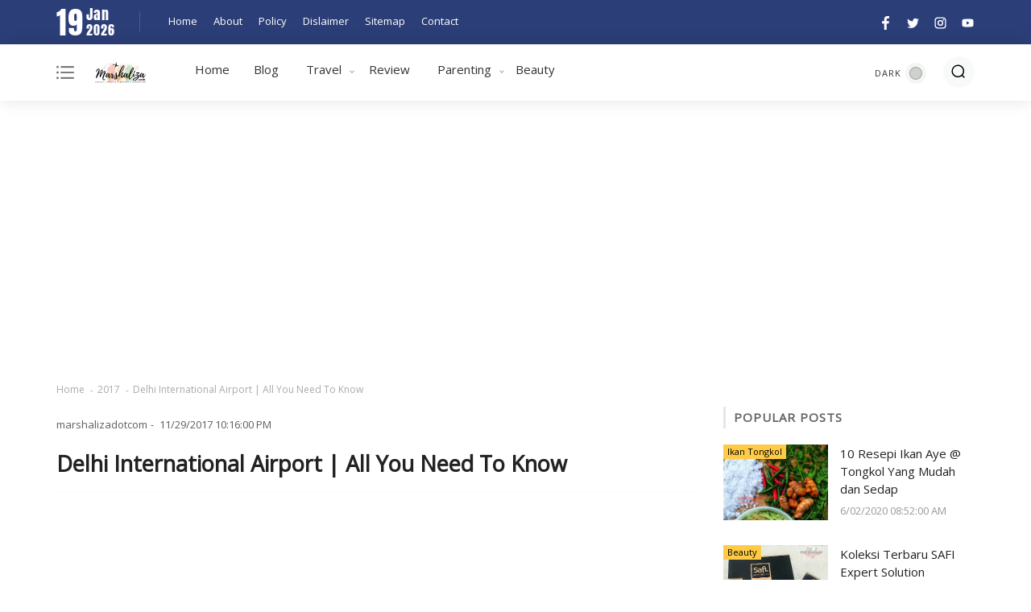

--- FILE ---
content_type: text/html; charset=UTF-8
request_url: https://www.marshaliza.com/2017/11/delhi-international-airport-all-you-need-to-know.html
body_size: 52406
content:
<!DOCTYPE html>
<html class='ltr' dir='ltr' lang='en' xmlns='http://www.w3.org/1999/xhtml' xmlns:b='http://www.google.com/2005/gml/b' xmlns:data='http://www.google.com/2005/gml/data' xmlns:expr='http://www.google.com/2005/gml/expr'>
<head>
<script async='async' src='//pagead2.googlesyndication.com/pagead/js/adsbygoogle.js'></script>
<script>
  (adsbygoogle = window.adsbygoogle || []).push({
    google_ad_client: "ca-pub-1969954825141567",
    enable_page_level_ads: true
  });
</script>
<title>Marshalizadotcom</title>
<meta content='width=device-width, initial-scale=1' name='viewport'/>
<meta content='text/html; charset=UTF-8' http-equiv='Content-Type'/>
<meta content='5vLXF2Zutj7I2ShRr8iQ8qFjWlnfnucf2fM_IbZBIEk' name='google-site-verification'/>
<meta content='#ffffff' name='theme-color'/>
<meta content='#ffffff' name='msapplication-navbutton-color'/>
<meta content='blogger' name='generator'/>
<link href='https://www.marshaliza.com/2017/11/delhi-international-airport-all-you-need-to-know.html' rel='canonical'/>
<link href='https://www.marshaliza.com/2017/11/delhi-international-airport-all-you-need-to-know.html' hreflang='x-default' rel='alternate'/>
<link rel="alternate" type="application/atom+xml" title="Marshalizadotcom - Atom" href="https://www.marshaliza.com/feeds/posts/default" />
<link rel="alternate" type="application/rss+xml" title="Marshalizadotcom - RSS" href="https://www.marshaliza.com/feeds/posts/default?alt=rss" />
<link rel="service.post" type="application/atom+xml" title="Marshalizadotcom - Atom" href="https://www.blogger.com/feeds/4055877980561388018/posts/default" />

<link rel="alternate" type="application/atom+xml" title="Marshalizadotcom - Atom" href="https://www.marshaliza.com/feeds/6494580221570814295/comments/default" />
<link href='https://blogger.googleusercontent.com/img/b/R29vZ2xl/AVvXsEhOMqQ9_oLY1BWFdjRSU71rX_9JVZLjJu-SFUm2e-5I3aUew3qd5aq3iNLQNbaEeG6uU-v88wZDDi3YmSCM5NKLf_ZORbG3LGfLgL-jABHW8UT36j5uPS7o0BxH7yu-PPl36JkrwJUmE8gg/s640/All+You+Need+to+Know+About+Delhi+International+Airport1.jpg' rel='image_src'/>
<meta content='Delhi International Airport | All You Need To Know - Marshalizadotcom - https://www.marshaliza.com/' name='description'/>
<meta content='https://www.marshaliza.com/2017/11/delhi-international-airport-all-you-need-to-know.html' property='og:url'/>
<meta content='Delhi International Airport | All You Need To Know' property='og:title'/>
<meta content='A personal blog about Malaysian Life Style, Parenting, Health, Beauty and Travel Tips Review.' property='og:description'/>
<meta content='https://blogger.googleusercontent.com/img/b/R29vZ2xl/AVvXsEhOMqQ9_oLY1BWFdjRSU71rX_9JVZLjJu-SFUm2e-5I3aUew3qd5aq3iNLQNbaEeG6uU-v88wZDDi3YmSCM5NKLf_ZORbG3LGfLgL-jABHW8UT36j5uPS7o0BxH7yu-PPl36JkrwJUmE8gg/w1200-h630-p-k-no-nu/All+You+Need+to+Know+About+Delhi+International+Airport1.jpg' property='og:image'/>
<title>Delhi International Airport | All You Need To Know | Marshalizadotcom</title>
<meta content='Delhi International Airport | All You Need To Know' name='keywords'/>
<meta content='website' property='og:type'/>
<meta content='https://blogger.googleusercontent.com/img/b/R29vZ2xl/AVvXsEhOMqQ9_oLY1BWFdjRSU71rX_9JVZLjJu-SFUm2e-5I3aUew3qd5aq3iNLQNbaEeG6uU-v88wZDDi3YmSCM5NKLf_ZORbG3LGfLgL-jABHW8UT36j5uPS7o0BxH7yu-PPl36JkrwJUmE8gg/s640/All+You+Need+to+Know+About+Delhi+International+Airport1.jpg' property='og:image'/>
<meta content='' property='og:description'/>
<meta content='Marshalizadotcom' property='og:site_name'/>
<meta content='https://www.facebook.com/normarshaliza' property='article:author'/>
<meta content='https://www.facebook.com/marshalizadotcom' property='article:publisher'/>
<meta content='https://www.facebook.com/normarshaliza' property='fb:profile_url'/>
<meta content='280524902021003' property='fb:app_id'/>
<meta content='my' name='geo.country'/>
<meta content='ms_MY' property='og:locale'/>
<meta content='en_US' property='og:locale:alternate'/>
<meta content='Malaysia' name='geo.placename'/>
<meta content='general' name='rating'/>
<meta content='Delhi International Airport | All You Need To Know' property='og:image:alt'/>
<meta content='Marshalizadotcom' name='twitter:site'/>
<meta content='summary_large_image' name='twitter:card'/>
<meta content='@Marshahir' name='twitter:creator'/>
<!-- [ Meta Tag SEO ] -->
<include expiration='7d' path='*.css'></include>
<include expiration='7d' path='*.js'></include>
<include expiration='3d' path='*.gif'></include>
<include expiration='3d' path='*.jpeg'></include>
<include expiration='3d' path='*.jpg'></include>
<include expiration='3d' path='*.png'></include>
<link href='//1.bp.blogspot.com' rel='dns-prefetch'/>
<link href='//2.bp.blogspot.com' rel='dns-prefetch'/>
<link href='//3.bp.blogspot.com' rel='dns-prefetch'/>
<link href='//4.bp.blogspot.com' rel='dns-prefetch'/>
<link href='//www.blogger.com' rel='dns-prefetch'/>
<link href='//dnjs.cloudflare.com' rel='dns-prefetch'/>
<link href='//fonts.gstatic.com' rel='dns-prefetch'/>
<link href='//pagead2.googlesyndication.com' rel='dns-prefetch'/>
<link href='//www.googletagmanager.com' rel='dns-prefetch'/>
<link href='//www.google-analytics.com' rel='dns-prefetch'/>
<link href='//connect.facebook.net' rel='dns-prefetch'/>
<script>
//<![CDATA[
/* shinsenter/defer.js */
!function(e,o,t,n,i,r){function c(e,t){r?n(e,t||32):i.push(e,t)}function f(e,t,n,i){return t&&o.getElementById(t)||(i=o.createElement(e||"SCRIPT"),t&&(i.id=t),n&&(i.onload=n),o.head.appendChild(i)),i||{}}r=/p/.test(o.readyState),e.addEventListener("on"+t in e?t:"load",function(){for(r=1;i[0];)c(i.shift(),i.shift())}),c._=f,e.defer=c,e.deferscript=function(e,t,n,i){c(function(){f("",t,i).src=e},n)}}(this,document,"pageshow",setTimeout,[]),function(s,n){var a="IntersectionObserver",d="src",l="lazied",h="data-",m=h+l,y="load",p="forEach",b="getAttribute",g="setAttribute",v=Function(),I=s.defer||v,c=I._||v;function A(e,t){return[].slice.call((t||n).querySelectorAll(e))}function e(u){return function(e,t,o,r,c,f){I(function(n,t){function i(n){!1!==(r||v).call(n,n)&&((f||["srcset",d,"style"])[p](function(e,t){(t=n[b](h+e))&&n[g](e,t)}),A("SOURCE",n)[p](i),y in n&&n[y]()),n.className+=" "+(o||l)}t=a in s?(n=new s[a](function(e){e[p](function(e,t){e.isIntersecting&&(t=e.target)&&(n.unobserve(t),i(t))})},c)).observe.bind(n):i,A(e||u+"["+h+d+"]:not(["+m+"])")[p](function(e){e[b](m)||(e[g](m,u),t(e))})},t)}}function t(){I(function(t,n,i,o,r){t=A((i="[type=deferjs]")+":not("+(o="[async]")+")").concat(A(i+o)),function e(){if(0!=t){for(o in(i=t.shift()).parentNode.removeChild(i),i.removeAttribute("type"),n=c(i.nodeName),i)"string"==typeof(r=i[o])&&n[o]!=r&&(n[o]=r);n[d]&&!n.hasAttribute("async")?n.onload=n.onerror=e:I(e,.1)}}()},4)}t(),s.deferstyle=function(t,n,e,i){I(function(e){(e=c("LINK",n,i)).rel="stylesheet",e.href=t},e)},s.deferimg=e("img"),s.deferiframe=e("iframe"),I.all=t}(this,document);
//]]>
 </script>
<style type='text/css'>@font-face{font-family:'Open Sans';font-style:normal;font-weight:400;font-stretch:100%;font-display:swap;src:url(//fonts.gstatic.com/s/opensans/v44/memSYaGs126MiZpBA-UvWbX2vVnXBbObj2OVZyOOSr4dVJWUgsjZ0B4taVIUwaEQbjB_mQ.woff2)format('woff2');unicode-range:U+0460-052F,U+1C80-1C8A,U+20B4,U+2DE0-2DFF,U+A640-A69F,U+FE2E-FE2F;}@font-face{font-family:'Open Sans';font-style:normal;font-weight:400;font-stretch:100%;font-display:swap;src:url(//fonts.gstatic.com/s/opensans/v44/memSYaGs126MiZpBA-UvWbX2vVnXBbObj2OVZyOOSr4dVJWUgsjZ0B4kaVIUwaEQbjB_mQ.woff2)format('woff2');unicode-range:U+0301,U+0400-045F,U+0490-0491,U+04B0-04B1,U+2116;}@font-face{font-family:'Open Sans';font-style:normal;font-weight:400;font-stretch:100%;font-display:swap;src:url(//fonts.gstatic.com/s/opensans/v44/memSYaGs126MiZpBA-UvWbX2vVnXBbObj2OVZyOOSr4dVJWUgsjZ0B4saVIUwaEQbjB_mQ.woff2)format('woff2');unicode-range:U+1F00-1FFF;}@font-face{font-family:'Open Sans';font-style:normal;font-weight:400;font-stretch:100%;font-display:swap;src:url(//fonts.gstatic.com/s/opensans/v44/memSYaGs126MiZpBA-UvWbX2vVnXBbObj2OVZyOOSr4dVJWUgsjZ0B4jaVIUwaEQbjB_mQ.woff2)format('woff2');unicode-range:U+0370-0377,U+037A-037F,U+0384-038A,U+038C,U+038E-03A1,U+03A3-03FF;}@font-face{font-family:'Open Sans';font-style:normal;font-weight:400;font-stretch:100%;font-display:swap;src:url(//fonts.gstatic.com/s/opensans/v44/memSYaGs126MiZpBA-UvWbX2vVnXBbObj2OVZyOOSr4dVJWUgsjZ0B4iaVIUwaEQbjB_mQ.woff2)format('woff2');unicode-range:U+0307-0308,U+0590-05FF,U+200C-2010,U+20AA,U+25CC,U+FB1D-FB4F;}@font-face{font-family:'Open Sans';font-style:normal;font-weight:400;font-stretch:100%;font-display:swap;src:url(//fonts.gstatic.com/s/opensans/v44/memSYaGs126MiZpBA-UvWbX2vVnXBbObj2OVZyOOSr4dVJWUgsjZ0B5caVIUwaEQbjB_mQ.woff2)format('woff2');unicode-range:U+0302-0303,U+0305,U+0307-0308,U+0310,U+0312,U+0315,U+031A,U+0326-0327,U+032C,U+032F-0330,U+0332-0333,U+0338,U+033A,U+0346,U+034D,U+0391-03A1,U+03A3-03A9,U+03B1-03C9,U+03D1,U+03D5-03D6,U+03F0-03F1,U+03F4-03F5,U+2016-2017,U+2034-2038,U+203C,U+2040,U+2043,U+2047,U+2050,U+2057,U+205F,U+2070-2071,U+2074-208E,U+2090-209C,U+20D0-20DC,U+20E1,U+20E5-20EF,U+2100-2112,U+2114-2115,U+2117-2121,U+2123-214F,U+2190,U+2192,U+2194-21AE,U+21B0-21E5,U+21F1-21F2,U+21F4-2211,U+2213-2214,U+2216-22FF,U+2308-230B,U+2310,U+2319,U+231C-2321,U+2336-237A,U+237C,U+2395,U+239B-23B7,U+23D0,U+23DC-23E1,U+2474-2475,U+25AF,U+25B3,U+25B7,U+25BD,U+25C1,U+25CA,U+25CC,U+25FB,U+266D-266F,U+27C0-27FF,U+2900-2AFF,U+2B0E-2B11,U+2B30-2B4C,U+2BFE,U+3030,U+FF5B,U+FF5D,U+1D400-1D7FF,U+1EE00-1EEFF;}@font-face{font-family:'Open Sans';font-style:normal;font-weight:400;font-stretch:100%;font-display:swap;src:url(//fonts.gstatic.com/s/opensans/v44/memSYaGs126MiZpBA-UvWbX2vVnXBbObj2OVZyOOSr4dVJWUgsjZ0B5OaVIUwaEQbjB_mQ.woff2)format('woff2');unicode-range:U+0001-000C,U+000E-001F,U+007F-009F,U+20DD-20E0,U+20E2-20E4,U+2150-218F,U+2190,U+2192,U+2194-2199,U+21AF,U+21E6-21F0,U+21F3,U+2218-2219,U+2299,U+22C4-22C6,U+2300-243F,U+2440-244A,U+2460-24FF,U+25A0-27BF,U+2800-28FF,U+2921-2922,U+2981,U+29BF,U+29EB,U+2B00-2BFF,U+4DC0-4DFF,U+FFF9-FFFB,U+10140-1018E,U+10190-1019C,U+101A0,U+101D0-101FD,U+102E0-102FB,U+10E60-10E7E,U+1D2C0-1D2D3,U+1D2E0-1D37F,U+1F000-1F0FF,U+1F100-1F1AD,U+1F1E6-1F1FF,U+1F30D-1F30F,U+1F315,U+1F31C,U+1F31E,U+1F320-1F32C,U+1F336,U+1F378,U+1F37D,U+1F382,U+1F393-1F39F,U+1F3A7-1F3A8,U+1F3AC-1F3AF,U+1F3C2,U+1F3C4-1F3C6,U+1F3CA-1F3CE,U+1F3D4-1F3E0,U+1F3ED,U+1F3F1-1F3F3,U+1F3F5-1F3F7,U+1F408,U+1F415,U+1F41F,U+1F426,U+1F43F,U+1F441-1F442,U+1F444,U+1F446-1F449,U+1F44C-1F44E,U+1F453,U+1F46A,U+1F47D,U+1F4A3,U+1F4B0,U+1F4B3,U+1F4B9,U+1F4BB,U+1F4BF,U+1F4C8-1F4CB,U+1F4D6,U+1F4DA,U+1F4DF,U+1F4E3-1F4E6,U+1F4EA-1F4ED,U+1F4F7,U+1F4F9-1F4FB,U+1F4FD-1F4FE,U+1F503,U+1F507-1F50B,U+1F50D,U+1F512-1F513,U+1F53E-1F54A,U+1F54F-1F5FA,U+1F610,U+1F650-1F67F,U+1F687,U+1F68D,U+1F691,U+1F694,U+1F698,U+1F6AD,U+1F6B2,U+1F6B9-1F6BA,U+1F6BC,U+1F6C6-1F6CF,U+1F6D3-1F6D7,U+1F6E0-1F6EA,U+1F6F0-1F6F3,U+1F6F7-1F6FC,U+1F700-1F7FF,U+1F800-1F80B,U+1F810-1F847,U+1F850-1F859,U+1F860-1F887,U+1F890-1F8AD,U+1F8B0-1F8BB,U+1F8C0-1F8C1,U+1F900-1F90B,U+1F93B,U+1F946,U+1F984,U+1F996,U+1F9E9,U+1FA00-1FA6F,U+1FA70-1FA7C,U+1FA80-1FA89,U+1FA8F-1FAC6,U+1FACE-1FADC,U+1FADF-1FAE9,U+1FAF0-1FAF8,U+1FB00-1FBFF;}@font-face{font-family:'Open Sans';font-style:normal;font-weight:400;font-stretch:100%;font-display:swap;src:url(//fonts.gstatic.com/s/opensans/v44/memSYaGs126MiZpBA-UvWbX2vVnXBbObj2OVZyOOSr4dVJWUgsjZ0B4vaVIUwaEQbjB_mQ.woff2)format('woff2');unicode-range:U+0102-0103,U+0110-0111,U+0128-0129,U+0168-0169,U+01A0-01A1,U+01AF-01B0,U+0300-0301,U+0303-0304,U+0308-0309,U+0323,U+0329,U+1EA0-1EF9,U+20AB;}@font-face{font-family:'Open Sans';font-style:normal;font-weight:400;font-stretch:100%;font-display:swap;src:url(//fonts.gstatic.com/s/opensans/v44/memSYaGs126MiZpBA-UvWbX2vVnXBbObj2OVZyOOSr4dVJWUgsjZ0B4uaVIUwaEQbjB_mQ.woff2)format('woff2');unicode-range:U+0100-02BA,U+02BD-02C5,U+02C7-02CC,U+02CE-02D7,U+02DD-02FF,U+0304,U+0308,U+0329,U+1D00-1DBF,U+1E00-1E9F,U+1EF2-1EFF,U+2020,U+20A0-20AB,U+20AD-20C0,U+2113,U+2C60-2C7F,U+A720-A7FF;}@font-face{font-family:'Open Sans';font-style:normal;font-weight:400;font-stretch:100%;font-display:swap;src:url(//fonts.gstatic.com/s/opensans/v44/memSYaGs126MiZpBA-UvWbX2vVnXBbObj2OVZyOOSr4dVJWUgsjZ0B4gaVIUwaEQbjA.woff2)format('woff2');unicode-range:U+0000-00FF,U+0131,U+0152-0153,U+02BB-02BC,U+02C6,U+02DA,U+02DC,U+0304,U+0308,U+0329,U+2000-206F,U+20AC,U+2122,U+2191,U+2193,U+2212,U+2215,U+FEFF,U+FFFD;}</style>
<style id='page-skin-1' type='text/css'><!--
/*CSS*/
@font-face{font-family:Anton;font-style:normal;font-weight:400;font-display:swap;src:url(https://fonts.gstatic.com/s/anton/v12/1Ptgg87LROyAm3Kz-C8.woff2) format('woff2')}
@font-face{font-family:'Material Icons';font-style:normal;font-weight:400;font-display:swap;src:url(https://fonts.gstatic.com/s/materialicons/v53/flUhRq6tzZclQEJ-Vdg-IuiaDsNc.woff2) format('woff2');font-display:swap}
dl,ul,ul li{list-style:none}
a,a:visited,abbr{text-decoration:none}
.center,img{position:relative}
:after, :before{-webkit-box-sizing:border-box;-moz-box-sizing:border-box;box-sizing:border-box}
.CSS_LIGHTBOX_ATTRIBUTION_INDEX_CONTAINER .CSS_HCONT_CHILDREN_HOLDER>.CSS_LAYOUT_COMPONENT.CSS_HCONT_CHILD:first-child>.CSS_LAYOUT_COMPONENT{opacity:0}
a,abbr,acronym,address,applet,b,big,blockquote,body,caption,center,cite,code,dd,del,dfn,div,dl,dt,em,fieldset,font,form,h1,h2,h3,h4,h5,h6,html,i,iframe,img,ins,kbd,label,legend,li,object,p,pre,q,s,samp,small,span,strike,strong,sub,sup,table,tbody,td,tfoot,th,thead,tr,tt,u,ul,var{padding:0;border:0;outline:0;vertical-align:baseline;background:0;text-decoration:none}
button,form,input,textarea{-webkit-appearance:none;-moz-appearance:none;appearance:none;-webkit-border-radius:0;-moz-border-radius:0;border-radius:0;}
dl,ul{font-weight:400}
ul li{margin-bottom:10px}
caption,th{text-align:center}
img{border:none;width:auto;height:auto;max-width:100%}
.clr{clear:both}
.section,.widget,.widget ul{margin:0;padding:0}
a{color:#ffcb46}
a img{border:0}
*:before,*:after{-webkit-box-sizing:border-box;-moz-box-sizing:border-box;box-sizing:border-box;}
.CSS_LIGHTBOX{z-index:999999!important}
.separator a{clear:none!important;float:none!important;margin-left:0!important;margin-right:0!important}
#navbar-iframe,.feed-links,.home-link,.menu-wrapper h3,.widget-item-control,a.quickedit{display:none!important}
.center{display:table;margin:0 auto}
.custom-css,.custom-javascript-footer,.widget>h2,.widget>h3,.page-error #sidebar-wrapper{display:none}
.page-error #main-wrapper{width:100%!important;margin:0!important}
#main-wrapper,#sidebar-wrapper{overflow:hidden;box-sizing:border-box;word-wrap:break-word}
#main-wrapper,#sidebar-wrapper,body{word-wrap:break-word}
body{background-color:#ffffff;font:16px Open Sans, sans-serif;color:#656565;font-weight:400;line-height:1.7em;margin:0;padding:0}
#outer-wrapper{margin:0 auto;-webkit-box-shadow:0 0 5px rgba(0,0,0,.1);-moz-box-shadow:0 0 5px rgba(0,0,0,.1);box-shadow:0 0 5px rgba(0,0,0,.1);}
.row{width:1140px}#content-wrapper{margin:0 auto;}
.img-wrapper,.post-title a{display:block}
#content-wrapper>.container,.container{margin:0 auto}
#main-wrapper{float:left;width:795px;padding:0;margin:0}
#sidebar-wrapper{float:right;width:30%;padding:0 0 0 30px;position:-webkit-sticky;position:sticky;top:6rem}
.comments .avatar-image-container{color:transparent!important}
.social a:before{content:"";height:17px;width:17px;display:inline-block;margin:0;vertical-align:middle;padding:0}
.social .facebook a:before{background:url("data:image/svg+xml;charset=utf8,<svg xmlns='http://www.w3.org/2000/svg' viewBox='0 0 155.139 155.139'><path fill='white' d='M89.584,155.139V84.378h23.742l3.562-27.585H89.584V39.184 c0-7.984,2.208-13.425,13.67-13.425l14.595-0.006V1.08C115.325,0.752,106.661,0,96.577,0C75.52,0,61.104,12.853,61.104,36.452 v20.341H37.29v27.585h23.814v70.761H89.584z'/></svg>")}
.social .twitter a:before{background:url("data:image/svg+xml;charset=utf8,<svg xmlns='http://www.w3.org/2000/svg' viewBox='0 0 24 24'><path fill='white' d='M22.46,6C21.69,6.35 20.86,6.58 20,6.69C20.88,6.16 21.56,5.32 21.88,4.31C21.05,4.81 20.13,5.16 19.16,5.36C18.37,4.5 17.26,4 16,4C13.65,4 11.73,5.92 11.73,8.29C11.73,8.63 11.77,8.96 11.84,9.27C8.28,9.09 5.11,7.38 3,4.79C2.63,5.42 2.42,6.16 2.42,6.94C2.42,8.43 3.17,9.75 4.33,10.5C3.62,10.5 2.96,10.3 2.38,10C2.38,10 2.38,10 2.38,10.03C2.38,12.11 3.86,13.85 5.82,14.24C5.46,14.34 5.08,14.39 4.69,14.39C4.42,14.39 4.15,14.36 3.89,14.31C4.43,16 6,17.26 7.89,17.29C6.43,18.45 4.58,19.13 2.56,19.13C2.22,19.13 1.88,19.11 1.54,19.07C3.44,20.29 5.7,21 8.12,21C16,21 20.33,14.46 20.33,8.79C20.33,8.6 20.33,8.42 20.32,8.23C21.16,7.63 21.88,6.87 22.46,6Z'/></svg>")}
.social .telegram a:before{background:url("data:image/svg+xml;charset=utf8,<svg xmlns='http://www.w3.org/2000/svg' viewBox='0 0 24 24'><path fill='white' d='m9.417 15.181-.397 5.584c.568 0 .814-.244 1.109-.537l2.663-2.545 5.518 4.041c1.012.564 1.725.267 1.998-.931l3.622-16.972.001-.001c.321-1.496-.541-2.081-1.527-1.714l-21.29 8.151c-1.453.564-1.431 1.374-.247 1.741l5.443 1.693 12.643-7.911c.595-.394 1.136-.176.691.218z'/></svg>")}
.social .youtube a:before{background:url("data:image/svg+xml;charset=utf8,<svg xmlns='http://www.w3.org/2000/svg' viewBox='0 0 24 24'><path fill='white' d='M10,15L15.19,12L10,9V15M21.56,7.17C21.69,7.64 21.78,8.27 21.84,9.07C21.91,9.87 21.94,10.56 21.94,11.16L22,12C22,14.19 21.84,15.8 21.56,16.83C21.31,17.73 20.73,18.31 19.83,18.56C19.36,18.69 18.5,18.78 17.18,18.84C15.88,18.91 14.69,18.94 13.59,18.94L12,19C7.81,19 5.2,18.84 4.17,18.56C3.27,18.31 2.69,17.73 2.44,16.83C2.31,16.36 2.22,15.73 2.16,14.93C2.09,14.13 2.06,13.44 2.06,12.84L2,12C2,9.81 2.16,8.2 2.44,7.17C2.69,6.27 3.27,5.69 4.17,5.44C4.64,5.31 5.5,5.22 6.82,5.16C8.12,5.09 9.31,5.06 10.41,5.06L12,5C16.19,5 18.8,5.16 19.83,5.44C20.73,5.69 21.31,6.27 21.56,7.17Z'/></svg>")}
.social .linkedin a:before{background:url("data:image/svg+xml;charset=utf8,<svg xmlns='http://www.w3.org/2000/svg' viewBox='0 0 24 24'><path fill='white' d='M19 3A2 2 0 0 1 21 5V19A2 2 0 0 1 19 21H5A2 2 0 0 1 3 19V5A2 2 0 0 1 5 3H19M18.5 18.5V13.2A3.26 3.26 0 0 0 15.24 9.94C14.39 9.94 13.4 10.46 12.92 11.24V10.13H10.13V18.5H12.92V13.57C12.92 12.8 13.54 12.17 14.31 12.17A1.4 1.4 0 0 1 15.71 13.57V18.5H18.5M6.88 8.56A1.68 1.68 0 0 0 8.56 6.88C8.56 5.95 7.81 5.19 6.88 5.19A1.69 1.69 0 0 0 5.19 6.88C5.19 7.81 5.95 8.56 6.88 8.56M8.27 18.5V10.13H5.5V18.5H8.27Z'/></svg>")}
.social .instagram a:before{background:url("data:image/svg+xml;charset=utf8,<svg xmlns='http://www.w3.org/2000/svg' viewBox='0 0 24 24'><path fill='white' d='M7.8,2H16.2C19.4,2 22,4.6 22,7.8V16.2A5.8,5.8 0 0,1 16.2,22H7.8C4.6,22 2,19.4 2,16.2V7.8A5.8,5.8 0 0,1 7.8,2M7.6,4A3.6,3.6 0 0,0 4,7.6V16.4C4,18.39 5.61,20 7.6,20H16.4A3.6,3.6 0 0,0 20,16.4V7.6C20,5.61 18.39,4 16.4,4H7.6M17.25,5.5A1.25,1.25 0 0,1 18.5,6.75A1.25,1.25 0 0,1 17.25,8A1.25,1.25 0 0,1 16,6.75A1.25,1.25 0 0,1 17.25,5.5M12,7A5,5 0 0,1 17,12A5,5 0 0,1 12,17A5,5 0 0,1 7,12A5,5 0 0,1 12,7M12,9A3,3 0 0,0 9,12A3,3 0 0,0 12,15A3,3 0 0,0 15,12A3,3 0 0,0 12,9Z'/></svg>")}
.social .pinterest a:before{background:url("data:image/svg+xml;charset=utf8,<svg xmlns='http://www.w3.org/2000/svg' viewBox='0 0 97.672 97.672'><path fill='white' d='M51.125,0C24.469,0,11.029,19.11,11.029,35.047c0,9.649,3.653,18.232,11.487,21.432c1.286,0.525,2.438,0.019,2.812-1.403 c0.258-0.985,0.871-3.468,1.144-4.503c0.376-1.407,0.229-1.9-0.807-3.126c-2.259-2.665-3.703-6.115-3.703-11.002 c0-14.178,10.608-26.87,27.624-26.87c15.064,0,23.342,9.206,23.342,21.5c0,16.176-7.159,29.828-17.786,29.828 c-5.87,0-10.262-4.854-8.854-10.807c1.686-7.107,4.951-14.778,4.951-19.907c0-4.592-2.463-8.423-7.565-8.423 c-6,0-10.819,6.207-10.819,14.521c0,5.296,1.789,8.878,1.789,8.878s-6.141,26.015-7.215,30.571 c-2.145,9.072-0.322,20.195-0.168,21.318c0.089,0.666,0.944,0.824,1.332,0.322c0.555-0.723,7.7-9.544,10.129-18.359 c0.687-2.496,3.944-15.42,3.944-15.42c1.95,3.717,7.647,6.992,13.706,6.992c18.034,0,30.271-16.441,30.271-38.45 C86.644,15.498,72.547,0,51.125,0z'/></svg>")}
.social .whatsapp a:before{background:url("data:image/svg+xml;charset=utf8,<svg xmlns='http://www.w3.org/2000/svg' viewBox='0 0 24 24'><path fill='white' d='M12.04 2C6.58 2 2.13 6.45 2.13 11.91C2.13 13.66 2.59 15.36 3.45 16.86L2.05 22L7.3 20.62C8.75 21.41 10.38 21.83 12.04 21.83C17.5 21.83 21.95 17.38 21.95 11.92C21.95 9.27 20.92 6.78 19.05 4.91C17.18 3.03 14.69 2 12.04 2M12.05 3.67C14.25 3.67 16.31 4.53 17.87 6.09C19.42 7.65 20.28 9.72 20.28 11.92C20.28 16.46 16.58 20.15 12.04 20.15C10.56 20.15 9.11 19.76 7.85 19L7.55 18.83L4.43 19.65L5.26 16.61L5.06 16.29C4.24 15 3.8 13.47 3.8 11.91C3.81 7.37 7.5 3.67 12.05 3.67M8.53 7.33C8.37 7.33 8.1 7.39 7.87 7.64C7.65 7.89 7 8.5 7 9.71C7 10.93 7.89 12.1 8 12.27C8.14 12.44 9.76 14.94 12.25 16C12.84 16.27 13.3 16.42 13.66 16.53C14.25 16.72 14.79 16.69 15.22 16.63C15.7 16.56 16.68 16.03 16.89 15.45C17.1 14.87 17.1 14.38 17.04 14.27C16.97 14.17 16.81 14.11 16.56 14C16.31 13.86 15.09 13.26 14.87 13.18C14.64 13.1 14.5 13.06 14.31 13.3C14.15 13.55 13.67 14.11 13.53 14.27C13.38 14.44 13.24 14.46 13 14.34C12.74 14.21 11.94 13.95 11 13.11C10.26 12.45 9.77 11.64 9.62 11.39C9.5 11.15 9.61 11 9.73 10.89C9.84 10.78 10 10.6 10.1 10.45C10.23 10.31 10.27 10.2 10.35 10.04C10.43 9.87 10.39 9.73 10.33 9.61C10.27 9.5 9.77 8.26 9.56 7.77C9.36 7.29 9.16 7.35 9 7.34C8.86 7.34 8.7 7.33 8.53 7.33Z'/></svg>")}
.mUheader-content,.mUheader-content .container,.header-logo{position:relative;padding:0}
.header-logo,.header-logo img{max-height:30px;margin:0}
#main-toggle,#menu a,#toc a{text-decoration:none}
.buttons button:focus,button.close-menu:focus{outline:0}
.mUsocial .facebook a{background-color:#3b5999}
.mUsocial .twitter a{background-color:#00acee}
.mUsocial .youtube a{background-color:#f50000}
.mUsocial .instagram a{background:linear-gradient(15deg,#ffb13d,#dd277b,#4d5ed4)}
.mUsocial .pinterest a{background-color:#ca2127}
.mUsocial .linkedin a{background-color:#0077b5}
.mUsocial .whatsapp a{background-color:#3fbb50}
.mUsocial .telegram a{background-color:#3198bf}
#header-wrap{background:#fff;position:relative;margin:0 auto 35px;width:1140px}
.mUheader-content{height:70px;width:100%;-webkit-box-align:center;-ms-flex-align:center;align-items:center;display:-webkit-box;display:-ms-flexbox;display:flex;margin-right:auto;margin-left:auto}
.mUheader-content .container{margin:0 auto}
.header-logo{float:left;width:auto;max-width:250px;z-index:999}
.khusus-artikel .post-body img,.sidebar-slide button.close-menu svg,.widget iframe,.widget img,svg{max-width:100%}
.header-logo .logo-wrapper{display:block}
.header-logo h1{color:#222222;font-size:20px;line-height:30px;margin:0}
.header-logo p{font-size:12px;margin:5px 0 0}
#cookieChoiceInfo{background-color:#222222;padding:10px;bottom:0;top:unset;font-family:"Helvetica Neue Light",HelveticaNeue-Light,"Helvetica Neue",Calibri,Helvetica,Arial}
#cookieChoiceInfo .cookie-choices-text{margin:0 auto;font-size:16px;color:#fff;text-align:left}
#cookieChoiceInfo .cookie-choices-button{color:#000;background-color:#adbcc5;-webkit-border-radius:5px;-moz-border-radius:5px;border-radius:5px;padding:8px 18px;text-transform:none;-webkit-transition:all .2s linear;-moz-transition:all .2s linear;-ms-transition:all .2s linear;-o-transition:all .2s linear;transition:all .2s linear;font-weight:400}
#cookieChoiceInfo .cookie-choices-button:nth-child(2){background-color:#f1d600}
#cookieChoiceInfo .cookie-choices-button:hover,#cookieChoiceInfo .cookie-choices-button:nth-child(2):hover{background-color:#e9eef0}
.mUheader{position:-webkit-sticky;position:sticky;top:0;z-index:99999;background-color:#fff;width:100%;-webkit-box-shadow:0 0 20px 0 rgb(0 0 0 / 11%);-moz-box-shadow:0 0 20px 0 rgb(0 0 0 / 11%);box-shadow:0 0 20px 0 rgb(0 0 0 / 11%);}
.mask,.sticky{position:fixed;top:0}
::-webkit-scrollbar{width:12px;height:12px;background-color:#f2f2f2}
::-webkit-scrollbar:hover{background-color:#ccc}
::-webkit-scrollbar-thumb{border:2px solid transparent;-webkit-box-shadow:inset 0 0 0 24px rgba(0,0,0,.15);-moz-box-shadow:inset 0 0 0 24px rgba(0,0,0,.15);box-shadow:inset 0 0 0 24px rgba(0,0,0,.15);-webkit-border-radius:24px;-moz-border-radius:24px;border-radius:24px}
::-webkit-scrollbar-thumb:active{-webkit-box-shadow:inset 0 0 0 24px rgba(0,0,0,.3);-moz-box-shadow:inset 0 0 0 24px rgba(0,0,0,.3);box-shadow:inset 0 0 0 24px rgba(0,0,0,.3);-webkit-border-radius:24px;-moz-border-radius:24px;border-radius:24px}
.mUsidebar-open .sidebar-slide::-webkit-scrollbar{width:8px;height:8px;background-color:rgb(98 98 98)}
.mUsidebar-open .sidebar-slide::-webkit-scrollbar:hover{background-color:#ccc}
.mUsidebar-open .sidebar-slide::-webkit-scrollbar-thumb{border:1px solid;-webkit-box-shadow:inset 0 0 0 24px rgb(0 0 0 / 37%);-moz-box-shadow:inset 0 0 0 24px rgb(0 0 0 / 37%);box-shadow:inset 0 0 0 24px rgb(0 0 0 / 37%);-webkit-border-radius:24px;-moz-border-radius:24px;border-radius:24px}
.mUsidebar-open .sidebar-slide::-webkit-scrollbar-thumb:active{-webkit-box-shadow:inset 0 0 0 24px rgba(0,0,0,.3);-moz-box-shadow:inset 0 0 0 24px rgba(0,0,0,.3);box-shadow:inset 0 0 0 24px rgba(0,0,0,.3);-webkit-border-radius:24px;-moz-border-radius:24px;border-radius:24px}
.mask{left:0;z-index:99999;width:100%;height:100%;background:rgb(0 0 0 / 48%);cursor:url(https://blogger.googleusercontent.com/img/b/R29vZ2xl/AVvXsEjudjyn6F6NcZqhyphenhyphenIyfdHndhd3zyDveaWe1OiXWgB7i1iiQnBzzODVuTBhJQMWzTO8qoih1J09KS-Jtibfbr9m6LrQaQ6i6F1WgryDGrCu9wV8M_4S6bydgtXhy3X9olyNJ1BsWUjSThRir/w23-h18/cursor.png),auto}
.buttons{margin-bottom:30px;text-align:center;position:relative}
.buttons button{display:inline-block;margin:0 0 4px;padding:10px 15px;color:#fff;background-color:#67b5d1}
.buttons button.active,.buttons button:hover{background-color:#3184a1}
#main-toggle{fill:#7b7b7b;background:0;-webkit-border-radius:99em;-moz-border-radius:99em;border-radius:99em;border:0;outline:0;cursor:pointer;vertical-align:middle;position:relative;float:left;z-index:999;height:40px;width:22px;display:block;margin:0 20px 0 0;padding:0}
.boxslide{position:fixed;background-color:#222222;overflow:hidden;-webkit-transition:all .3s;-moz-transition:all .3s;-ms-transition:all .3s;-o-transition:all .3s;transition:all .3s}
.sidebar-slide{top:0;width:330px;z-index:999999;height:100%;left:-330px}
.sidebar-slide .btn-menu{display:block;float:right;border:0;margin:23px}
.sidebar-slide .btn-menu .close-menu{border:0;background-color:#393939;text-align:center;margin:0 auto;cursor:pointer;width:40px;height:40px;padding:12px;-webkit-border-radius:99em;-moz-border-radius:99em;border-radius:99em;}
.mUsidebar-open .sidebar-slide{left:0;overflow-y:auto}
#sidebar-left{overflow:hidden;margin:0 auto;width:100%;box-sizing:border-box;word-wrap:break-word;padding:0 35px}
.sidebar-slide button.close-menu svg{height:auto}
#sidebar-left #ArchiveList ul.flat li,#sidebar-left .PopularPosts .post-title{font-size:15px}
#sidebar-left #ArchiveList .flat li>a,#sidebar-left #ArchiveList .flat li>a>span,#sidebar-left .PopularPosts .post-title a,#sidebar-left .contact-form-email,#sidebar-left .contact-form-email-message,#sidebar-left .contact-form-name,#sidebar-left .list-label-widget-content li a,#sidebar-left .sidebar .widget,#sidebar-left .sidebar .widget-title>h3{color:#ccc}
#sidebar-left .list-label-widget-content li:not(:last-of-type):before{background-color:#393939}
#sidebar-left .list-label-widget-content li a:after{background-color:#222222}
#sidebar-left .sidebar .widget-title>h3{font-size:18px;font-weight:600;text-transform:uppercase;margin:0;padding-left:7px;border-left:4px solid #ffcb46}
#sidebar-left .sidebar .widget{position:relative;overflow:hidden;box-sizing:border-box;margin-bottom:30px;padding-bottom:30px;border-bottom:1px solid rgba(255,255,255,.1)}
.list-label-widget-content li:not(:last-of-type):before{content:"";position:absolute;height:100%;width:1px;left:3.5px;top:calc(.5em - -10px);background-color:#d6d6d6}
.list-label-widget-content li a:after{content:"";top:calc(.5em - -10px);left:0;position:absolute;display:inline-block;box-sizing:border-box;width:8px;height:8px;border:1px solid #ffcb46;-webkit-border-radius:50%;-moz-border-radius:50%;border-radius:50%;background-color:#fff;flex-shrink:0}
#sidebar-left .contact-form-email,#sidebar-left .contact-form-email-message,#sidebar-left .contact-form-name{font-family:inherit;background:#393939;-webkit-box-shadow:0 5px 10px rgba(0,0,0,.3);-moz-box-shadow:0 5px 10px rgba(0,0,0,.3);box-shadow:0 5px 10px rgba(0,0,0,.3);line-height:30px;font-size:13px;outline:0}
#sidebar-left .contact-form-email,#sidebar-left .contact-form-name{float:left;width:100%;height:40px;-webkit-border-radius:50px;-moz-border-radius:50px;border-radius:50px;box-sizing:border-box;padding:5px 10px;margin:10px 0;border:0}
#sidebar-left .contact-form-email-message{border:0;margin:10px 0 30px;-webkit-border-radius:5px;-moz-border-radius:5px;border-radius:5px;}
#sidebar-left .contact-form-button-submit{float:left;width:100%;height:44px;background-color:#ffcb46;font-size:13px;color:#fff;text-transform:uppercase;line-height:30px;font-weight:800;border-radius:50px;cursor:pointer;outline:0;box-sizing:border-box;padding:0 10px;margin:0;border:0;-webkit-transition:background .17s ease;-moz-transition:background .17s ease;-ms-transition:background .17s ease;-o-transition:background .17s ease;transition:background .17s ease;}
#sidebar-left #ArchiveList .flat li>a>span{position:relative;float:right;height:20px;font-size:13px;font-weight:400;-webkit-border-radius:50px;-moz-border-radius:50px;border-radius:50px;text-align:center;line-height:19px;padding:0}
.sc-navigasi{position:absolute;top:0;right:0;height:28px;z-index:20;margin:0}
#menu,#menu a,#menu li,.sc-navigasi ul{position:relative}
#menu,#menu ul{height:40px}
.sc-navigasi .widget>.widget-title{display:none}
.sc-navigasi ul{float:right}
.sc-navigasi ul li{float:left;line-height:37px;margin-left:5px;margin-bottom:0}
.sc-navigasi ul li a{display:block;font-size:16px;color:#fff;padding:0 6px}
#menu input,#menu label{display:none;height:70px}
.sc-navigasi ul li:last-child a{padding-right:0}
.sc-navigasi ul li a:hover{color:#ffcb46}
.sc-navigasi ul li a span{position:absolute;text-indent:-999999999px;}
#menu a,#menu li a{color:#333}
.header-widget{margin-right:40px}
#menu{color:#000;float:left}
#menu li,#menu ul{margin:0;padding:0;list-style:none}
#menu li{display:inline-block;font-weight:400;font-size:15px}
#menu a{display:block;line-height:33px;padding:0 15px;-webkit-transition:all .2s ease-in-out;-moz-transition:all .2s ease-in-out;-ms-transition:all .2s ease-in-out;-o-transition:all .2s ease-in-out;transition:all .2s ease-in-out;}
#menu li:hover a{color:#ffcb46}
#menu input{margin:0;padding:0;width:70px;opacity:0;cursor:pointer}
#menu label{font-size:30px;font-weight:400;text-transform:uppercase;width:35px;line-height:60px;text-align:center}
#menu label span{font-size:13px;position:absolute;left:35px}
#menu ul.menus{visibility:hidden;opacity:0;height:auto;overflow:hidden;background:#fff;min-width:200px;width:auto;position:absolute;-webkit-box-shadow:0 15px 40px 0 rgba(0,0,0,.2);box-shadow:0 15px 40px 0 rgba(0,0,0,.2);padding:20px;z-index:99;top:55px;-moz-transform:inherit;-o-transform:scale(.8);-webkit-transform:scale(.8);transform:scale(.8);-webkit-transition:all .3s ease-in-out;-moz-transition:all .3s ease-in-out;-ms-transition:all .3s ease-in-out;-o-transition:all .3s ease-in-out;transition:all .3s ease-in-out;}
#menu li:hover>ul.menus{visibility:visible;opacity:1;-moz-transform:scale(1);-o-transform:scale(1);-webkit-transform:scale(1);transform:scale(1)}
#menu a.dropdown::after{width:4px;content:'';height:4px;-webkit-transform:rotate(-45deg);transform:rotate(-45deg);position:absolute;top:16px;right:0;border-bottom:1px solid #aaa;border-left:1px solid #aaa}
#menu ul.menus li:last-child,#menu ul.menus li:last-child a{border-bottom:none}
#menu a.dropdown::before{position:absolute;bottom:12px;left:0;content:'';display:block;width:0;height:2px;-webkit-transition:width .2s;transition:width .2s}
#menu ul.menus li:hover,#top-bar{width:100%}
.navmenu-content>ul>li>a::before{-webkit-transition:all .2s;-moz-transition:all .2s;-ms-transition:all .2s;-o-transition:all .2s;transition:all .2s;;background:#fff}
#menu ul.menus a{background:#fff;color:#333;line-height:40px;-webkit-transition:all .2s linear;-moz-transition:all .2s linear;-ms-transition:all .2s linear;-o-transition:all .2s linear;transition:all .2s linear;}
#menu ul.menus li{display:block;width:100%;font-size:13px;font-weight:400;text-transform:none}
#menu ul.menus li a:hover:before{left:10px;visibility:visible;opacity:1}
#menu ul.menus li:first-child a{border-top:none}
#menu ul.menus>li:hover>a{background:#eee;padding-left:25px;-webkit-transition:all .1s linear;-moz-transition:all .1s linear;-ms-transition:all .1s linear;-o-transition:all .1s linear;transition:all .1s linear;}
#menu sup{padding:1px 5px;-webkit-border-radius:4px;-moz-border-radius:4px;border-radius:4px;font-size:10px;background-color:#ffcb46}
#top-bar{background-color:#2c3e77;overflow:hidden;margin:0;line-height:1.2em;position:relative;padding:5px 0;-webkit-box-align:center;-ms-flex-align:center;align-items:center;display:-webkit-box;display:-ms-flexbox;display:flex;height:45px}
#top-bar .container{margin:0 auto;position:relative}
.top-bar-nav{position:relative;overflow:hidden}
.top-bar-nav .widget .widget-title{display:none}
.top-bar-nav ul li{float:left;margin:0}
.top-bar-nav ul li a{height:34px;display:block;color:#fff;font-size:13px;font-weight:400;line-height:34px;margin:0 10px 0 0;padding:0 5px;-webkit-transition:color .17s;-moz-transition:color .17s;-ms-transition:color .17s;-o-transition:color .17s;transition:color .17s;}
.top-bar-nav ul li:first-child a{padding:0 5px 0 0}
.top-bar-nav ul li:hover a{color:#ffcb46}
.digital-clock{color:#fff;font-family:Anton;letter-spacing:1px}
.box-clock{display:inline-block}
.box-clock span{display:block}
#date{font-size:38px;margin-right:3px}
.box-clock span#month{font-size:18px}
.btnsdark{cursor:pointer;position:absolute;z-index:99;right:0;line-height:40px;padding:0;font-size:13px;text-transform:uppercase}
.mUicon svg{line-height:19px;cursor:pointer;height:19px;-webkit-border-radius:99em;-moz-border-radius:99em;border-radius:99em;text-align:center;width:19px;position:relative;padding:10px;color:#fff;z-index:99;float:right;font-weight:300;background-color:#f8f9f9;font-size:15px;-webkit-transition:all .3s ease-in-out;-moz-transition:all .3s ease-in-out;-ms-transition:all .3s ease-in-out;-o-transition:all .3s ease-in-out;transition:all .3s ease-in-out;}
.mUicon svg:hover{background-color:#2c3e77;fill:#fff}
.mUicon span{margin:0 10px;display:none}
#mUSearch{position:fixed;width:100%;height:100%;z-index:999999;display:block;background:#f0f2f7;left:-100%;top:0;opacity:0;text-align:center;-webkit-transform:scale(.9) translate3d(0,-50px,0);transform:scale(.9) translate3d(0,-50px,0)}
#mUSearch .iconsearch-close{width:25px;height:auto;fill:#848484;text-align:center;margin:0 auto 30px;text-transform:capitalize}
#mUSearch .iconsearch-close span{cursor:pointer}
#mUSearch form{opacity:0;-webkit-transform:translate3d(0,-20px,0);transform:translate3d(0,-20px,0)}
#mUSearch form input[type=text]{top:0;left:0;z-index:10;padding:30px;font-weight:400;letter-spacing:2px;text-transform:uppercase;outline:0;width:600px;border:1px solid #dcdcdc;font-family:initial;max-width:100%;background:#fff;-webkit-box-shadow:0 0 40px rgba(0,0,0,.1);-moz-box-shadow:0 0 40px rgba(0,0,0,.1);box-shadow:0 0 40px rgba(0,0,0,.1);font-size:16px;color:#1d2a58;text-align:left}
#mUSearch form input::-webkit-input-placeholder{color:#6a6a6a}
#mUSearch form input::-moz-placeholder{color:#6a6a6a}
#mUSearch form input::placeholder{color:#6a6a6a}
#mUSearch form input:-ms-input-placeholder{color:#6a6a6a}
#mUSearch form input::-ms-input-placeholder{color:#6a6a6a}
#mUSearch.opensearch{left:0;opacity:1;-webkit-transform:scale(1) translate3d(0,0,0);transform:scale(1) translate3d(0,0,0)}
#mUSearch.opensearch form{opacity:1;-webkit-transform:scale(1) translate3d(0,0,0);-webkit-transition:all .4s ease-in;transition:all .4s ease-in}
#mUSearch .search-close-note{margin:11px;font-size:13px;font-family:monospace}
.searchbox{width:100%;position:absolute;top:40%;margin:0 auto;left:0;right:0}
svg{width:100%;height:auto;vertical-align:middle}
.material-icons,body,strong{font-weight:400}
.material-icons{font-family:'Material Icons';font-style:normal;font-size:24px;line-height:1;letter-spacing:normal;vertical-align:middle;text-transform:none;display:inline-block;white-space:nowrap;direction:ltr}
#toc{background:#f8f9f9;margin:30px auto;padding:20px;display:block;border:1px solid #eee;width:auto}
#toc a{color:#000}
#toc b.toc{text-transform:uppercase;font-size:17px;font-weight:600}
#toc ol{padding-left:20px;margin:0}
#toc ol li{padding:5px 0 0;font-size:15px;color:#000}
#toc ol li ol{padding-left:2rem;margin:0}
#toc ol li ol li,#toc>ol>ol li{list-style-type:disc}
#toc>ol{counter-reset:item;list-style:none}
#toc>ol li>li:before,#toc>ol>li:before{content:counters(item,".")" ";counter-increment:item;margin-right:5px}
#toc>ol>ol{padding-left:1rem}
.post-body h2[id]::before,.post-body h3[id]::before{content:" ";margin-top:-72px;height:72px;display:block;visibility:hidden}
.toc button{border:0;font-size:15px;padding:0;outline:0;line-height:1.2em;float:right;-webkit-border-radius:0;-moz-border-radius:0;border-radius:0;margin:0;cursor:pointer;font-weight:500;background-color:#f9f9f9}
.toc button .material-icons{font-size:31px}
.top-bar-nav ul li.delimiter{position:relative;display:inline-block;vertical-align:middle;height:25px;width:1px;color:#505b7f;margin:5px 30px 0;background:currentColor}
.blog-pager a.js-load:hover,.blog-pager span.js-loaded:hover,.blog-pager span.js-loading:hover,a.blog-pager-newer-link:hover,a.blog-pager-older-link:hover{color:#fff;opacity:.9}
.js-loaded{cursor:no-drop}
.blog-pager .js-load,.blog-pager .js-loaded,.blog-pager .js-loading{display:inline-block;margin:30px auto;height:auto;border:0;color:#fff;float:none;text-align:center;background:#2c3e77;-webkit-border-radius:4px;-moz-border-radius:4px;border-radius:4px;padding:8px 20px;-webkit-transition:all .2s;transition:all .2s}
.metabox .post-tag:after,.metabox span.post-date,.slot-wrapper h3, [data-tooltip-location=bottom]:after{display:none}
.is-homepage #blog-pager{float:none;text-align:center}
[data-tooltip]{position:relative;z-index:10}
[data-tooltip]:after, [data-tooltip]:before{position:absolute;visibility:hidden;opacity:0;left:50%;bottom:calc(100% + 5px);pointer-events:none;-webkit-transition:.2s;-moz-transition:.2s;-ms-transition:.2s;-o-transition:.2s;transition:.2s;will-change:transform}
[data-tooltip]:before{content:attr(data-tooltip);width:max-content;padding:7px 10px;line-height:1.5;-webkit-border-radius:3px;-moz-border-radius:3px;border-radius:3px;font-size:9px;background-color:rgb(7 194 255 / 90%);-webkit-box-shadow:0 0 24px rgb(151 150 150 / 20%);-moz-box-shadow:0 0 24px rgb(151 150 150 / 20%);box-shadow:0 0 24px rgb(151 150 150 / 20%);color:#fff;text-align:center;white-space:pre-wrap;transform:translate(-50%,-5px) scale(.5)}
[data-tooltip]:after{content:'';border-style:solid;border-width:5px 5px 0;transition-duration:0;transform-origin:top;transform:translateX(-50%) scaleY(0)}
[data-tooltip]:hover:after, [data-tooltip]:hover:before{visibility:visible;opacity:1}
[data-tooltip]:hover:before{transition-delay:.3s;transform:translate(-50%,-5px) scale(1)}
[data-tooltip]:hover:after{transition-delay:.5s;transition-duration:.2s;transform:translateX(-50%) scaleY(1)}
[data-tooltip-location=bottom]:before{top:calc(100% + 10px);bottom:auto;transform:translate(-50%,5px) scale(.5)}
[data-tooltip-location=bottom]:hover:before{transform:translate(-50%,5px) scale(1)}
.slot-wrapper{overflow:hidden;position:relative}
.slot-wrapper .widget-content{margin-bottom:30px;position:relative}
#slot2 .widget-content {margin-bottom: 0;text-align: center;}
.metabox span.post-date{overflow:hidden;position:relative!important;top:initial!important;left:initial!important;width:initial!important;letter-spacing:initial!important;height:initial!important;-webkit-transform:initial!important;transform:inherit!important;transform-origin:initial!important;vertical-align:middle}
.FeaturedPost,.FeaturedPost .post-content{position:relative;overflow:hidden}
.FeaturedPost .postmeta,.post-artikel span.post-date,.related-post h4,.share-links li a{letter-spacing:1px;text-transform:uppercase}
.metabox .post-tag:after{content:'-';margin:0 4px;color:#605e5e}
.PopularPosts .post span.post-date{display:block}
.FeaturedPost{margin-bottom:35px!important}
.FeaturedPost .bks{overflow:hidden}
.FeaturedPost img{width:100%;height:auto}
.FeaturedPost h3{display:none}
.FeaturedPost .post-content .metabox{-webkit-box-sizing:border-box;box-sizing:border-box;-ms-flex-preferred-size:50%;position:absolute;margin:0 auto;left:0;right:0;display:table-cell;top:30%;z-index:999;width:100%;padding:0 150px;text-align:center;vertical-align:middle;color:#ffff}
.post-tag a:first-child,.postmeta span{display:inline-block}
.FeaturedPost .postmeta{overflow:hidden;position:absolute;top:93%;left:15px;width:48%;height:20px;z-index:99;font-size:14px;color:#fff;-webkit-transform:rotate(-90deg);transform:rotate(-90deg);transform-origin:top left}
.FeaturedPost .post-tag{position:relative;color:#fff}
.FeaturedPost .post-tag a{color:#fff}
.FeaturedPost .post-tag a:after,.FeaturedPost .post-tag a:before{position:absolute;content:"";width:25px;background:#fff;-webkit-border-radius:1px;-moz-border-radius:1px;border-radius:1px;height:1.8px;top:50%;transform:translateY(-50%)}
.FeaturedPost .post-tag a:before{left:-45px}
.FeaturedPost .metabox a:after{right:-45px}
.FeaturedPost .postmeta span:after{position:absolute;top:60%;width:100%;height:1px;margin-left:15px;background-color:#fff;content:''}
.FeaturedPost .postmeta span{margin:-2px auto}
.postmeta{overflow:hidden;color:#605e5e;font-size:13px;line-height:1.8;font-weight:400;padding:0}
.khusus-artikel .postmeta{line-height:18px;margin:20px 0}
.postmeta span{margin:0}
.postmeta span.post-author .author-image{width:25px;height:auto}
.postmeta span img{margin:0 8px 0 0;-webkit-border-radius:50%;-moz-border-radius:50%;border-radius:50%;vertical-align:middle}
.postmeta .post-author:after{content:'-';margin:0 4px}
.post-tag{color:#2c3e77;font-weight:600}
.post-tag a{display:none}
.blog-post,.img-wrapper a,.post-artikel{display:block}
.post-artikel .postmeta{margin:15px 0 0;font-size:13px;overflow:hidden;position:relative;text-transform:uppercase}
.post-artikel .postmeta::after{position:absolute;top:50%;width:500%;height:1px;background-color:#e6e6e6;content:'';margin-left:10px}
.img-wrapper,.post-artikel .img-wrapper{position:relative;height:0;overflow:hidden}
.postmeta a{font-weight:400;color:#605e5e}
.postmeta a:hover{color:#aaa}
.queryMessage{overflow:hidden;color:#222222;font-size:13px;font-weight:400;padding:0;margin:0 0 20px}
.queryMessage .query-info{margin:0 5px}
.queryMessage .search-label,.queryMessage .search-query{font-weight:700;text-transform:uppercase}
.queryMessage .search-label:before,.queryMessage .search-query:before{content:"\201c"}
.queryMessage .search-label:after,.queryMessage .search-query:after{content:"\201d"}
.queryEmpty{font-size:13px;font-weight:400;padding:10px 0;margin:0 0 25px;text-align:center}
.title-wrap>h3{font-size:16px;color:#888;font-weight:400;margin:0 0 15px}
.blog-post{overflow:hidden;word-wrap:break-word}
.post-artikel{box-sizing:border-box;padding:0;margin:0 0 35px;position:relative}
.is-homepage .post-artikel{margin-top:35px}
.img-wrapper{width:100%;margin:0 auto;padding-top:56.25%}
.post-artikel .img-wrapper{float:left;width:294px;margin:0 30px 0 40px;padding-top:34%}
.img-wrapper img{width:100%;display:block;position:absolute;top:0;left:0;right:0;-webkit-transition:all .4s ease-in-out .3s;-moz-transition:all .4s ease-in-out .3s;-o-transition:all .4s ease-in-out .3s;-ms-transition:all .4s ease-in-out .3s;transition:all .4s ease-in-out .3s}
.img-wrapper img:hover,.related-post-style-2 .related-post-item-thumbnail img:hover,.related-post-style-3 .related-post-item-thumbnail img:hover{webkit-transform:scale(1.1);-moz-transform:scale(1.1);-ms-transform:scale(1.1);transform:scale(1.1)}
.related-post-style-2 .related-post-item-thumbnail img,.related-post-style-3 .related-post-item-thumbnail img{-webkit-transition:all .4s ease-in-out .3s;-moz-transition:all .4s ease-in-out .3s;-o-transition:all .4s ease-in-out .3s;-ms-transition:all .4s ease-in-out .3s;transition:all .4s ease-in-out .3s}
.lazyload.shown{opacity:1}
.lazyload{opacity:0;-webkit-transition:opacity .3s;transition:opacity .3s}
.bgblur{opacity:.4!important;background:#ebefef;overflow:hidden}
.post-artikel span.post-date{overflow:hidden;position:absolute;z-index:4;top:270px;left:0;width:100%;height:25px;font-size:14px;-webkit-transform:rotate(-90deg);transform:rotate(-90deg);transform-origin:top left}
.post-artikel span.post-date:after{position:absolute;top:50%;width:100%;height:1px;margin-left:15px;background-color:#e6e6e6;content:''}
.post-artikel .metabox{overflow:hidden}
.post-snippet{line-height:1.8;font-size:15px}
.post-artikel .metabox>h2{font-size:22px;font-weight:400;line-height:1.5em;text-decoration:none;margin:15px 0}
.post-artikel .metabox>h2>a{display:-webkit-box;overflow:hidden;-webkit-line-clamp:3;-webkit-box-orient:vertical;color:#222222}
.post-artikel:hover .metabox>h2>a{color:#6a6a6a}
.date-header{display:block;overflow:hidden;font-weight:400;margin:0!important;padding:0}
.post-timestamp{margin-left:0}
.post-item-content{width:100%;box-sizing:border-box;padding:0;margin:0 auto}
#breadcrumb{font-size:12px;font-weight:400;color:#aaa;margin:0 0 10px}
#breadcrumb a{color:#aaa}
#breadcrumb a:hover{color:#222222}
#breadcrumb a,#breadcrumb em{display:inline-block}
#breadcrumb .delimiter:after{content:'-';vertical-align:middle;margin:0 6px}
.khusus-artikel h1.post-title{color:#222222;font-size:27px;line-height:1.5em;font-weight:700;position:relative;display:block;margin:0 auto;padding:0 0 15px}
.main .widget,.post-footer,.static_page .khusus-artikel h1.post-title{margin:0}
.khusus-artikel .post-body{width:100%;overflow:hidden;padding:0;margin:0;border-top:1px solid #f8f9f9}
.static_page .khusus-artikel .post-body{padding:20px 0}
.khusus-artikel .post-outer{padding:0}
.main .Blog{border-bottom-width:0}
.post-footer{position:relative;float:left;width:100%}
.inline-ad{position:relative;display:block;max-height:60px;margin:0 0 30px}
.inline-ad>ins{display:block!important;margin:0 auto!important}
.item .inline-ad{float:left;width:100%;margin:20px 0 0}
.khusus-artikel-wrap>.inline-ad{margin:0 0 20px}
.post-labels{overflow:hidden;height:auto;position:relative;margin:30px auto;text-align:center;padding:0}
.post-labels a{font-size:13px;font-weight:700;padding:4px 15px;background:#f8f9f9;color:#222222;-webkit-border-radius:30px;-moz-border-radius:30px;border-radius:30px;margin:0 2px;display:inline-block}
.post-labels a:hover,.post-reactions span{color:#222222}
.post-reactions{height:28px;display:block;margin:15px 0 0}
.post-reactions span{float:left;font-size:11px;line-height:25px;text-transform:uppercase;font-weight:700}
.reactions-inner{float:left;margin:0;height:28px}
.post-share{position:relative;overflow:hidden;margin:15px 0 0}
ul.share-links{position:relative;display:flex;flex-wrap:wrap;margin:0 auto;font-size:13px;line-height:22px}
.share-links li{width:25%;-webkit-box-flex:1;-ms-flex:1 1 50%;flex:1 1 25%;padding:0 15px 0 0;max-width:25%;-webkit-box-sizing:border-box;box-sizing:border-box;margin-bottom:15px}
.share-links li:last-child{padding-right:0}
.share-links li a{display:inline-block;cursor:pointer;width:100%;line-height:20px;color:#fff;font-weight:400;padding:15px 20px;font-size:11px;box-sizing:border-box;-webkit-border-radius:3px;-moz-border-radius:3px;border-radius:3px;-webkit-transition:all .17s ease;-moz-transition:all .17s ease;-ms-transition:all .17s ease;-o-transition:all .17s ease;transition:all .17s ease;}
.is-mobile li.whatsapp-desktop,.share-links li.whatsapp-mobile{display:none}
.is-mobile li.whatsapp-mobile{display:inline-block}
.share-links li a:before{float:left;display:block;text-align:center;line-height:45px;margin-right:15px;opacity:.8;font-size:15px}
.share-links li a:hover{opacity:.8}
.author-name{overflow:hidden;display:inline-block;font-size:12px;font-weight:700;text-transform:uppercase;line-height:14px;margin:7px 0 3px}
.author-name span{color:#222222}
.author-name a{color:#2c3e77}
.author-description{display:block;overflow:hidden;font-size:12px;font-weight:400;line-height:1.5em}
#related-wrapper{margin:20px auto 0;padding:0;display:block;overflow:hidden}
.related-post{margin:0 auto 30px;padding:0;overflow:hidden}
.related-post h4{margin:0 0 30px;line-height:1.2em;padding:0 15px;position:relative;text-align:center;display:block;font-size:15px;font-weight:600}
.related-post .related-post-style-1,.related-post .related-post-style-2,.related-post .related-post-style-3{-moz-box-sizing:border-box;-webkit-box-sizing:border-box;box-sizing:border-box;display:-webkit-box;display:-webkit-flex;display:flex;-webkit-flex-wrap:wrap;-ms-flex-wrap:wrap;flex-wrap:wrap}
.related-post .related-post-item-summary,.related-post-style-3 span{font-size:83%;color:#656565;line-height:1.4em;display:inline-block;text-align:left}
.related-post-style-3 li{padding:0 15px 0 0;-webkit-box-flex:1;-ms-flex:1 1 25%;flex:1 1 25%;max-width:25%;-webkit-box-sizing:border-box;box-sizing:border-box;margin:0 0 8px}
.related-post-style-3 li:last-child{padding-right:0}
.related-post-style-3 .related-post-item-thumbnail{width:100%;height:120px;padding:0;margin:0 auto 8px;overflow:hidden}
.related-post-style-3 a.related-post-item-title{display:block;text-align:left;overflow:hidden;line-height:1.5;font-size:15px;color:#222222;margin:0 auto 15px}
.related-post-style-3 span{display:none!important;height:0;width:0;overflow:hidden}
.related-post-style-2{margin:0 auto!important}
.related-post-style-2 li{list-style:none;margin:0 auto 10px;padding:10px 0 0;display:block;width:100%;border-top:1px solid #eee}
.related-post-style-2 li:first-child{border-top:none}
.related-post-style-2 .related-post-item-thumbnail{align-items:center;justify-content:center;margin:0 auto;width:125px;height:80px;max-width:none;max-height:none;padding:0;overflow:hidden;display:inline-block;float:left}
.related-post-style-2 .related-post-item-thumbnail img{width:100%;height:100%}
.related-post-style-2 a.related-post-item-title{line-height:1.3em;display:block;text-align:left;font-size:107%!important;color:#2d2d2d;margin:0 0 7px;font-weight:700}
.related-post-style-2 a:hover.related-post-item-title{text-decoration:underline}
.related-post-style-2 a.related-post-item-more{display:none}
.related-post-style-2 .related-post-item-text{display:inline-block;text-align:left;width:calc(100% - 140px);float:right}
.related-post-style-1 li a{display:block;position:relative;color:#222222;margin:0 0 7px;padding:0 0 0 18px;font-weight:400}
.related-post-style-1 li a:before{content:'';width:5px;height:5px;-webkit-border-radius:100%;-moz-border-radius:100%;border-radius:100%;background-color:#d4d4d4;display:inline-block;position:absolute;top:8px;left:0}
#blog-pager{float:left;width:100%;overflow:hidden;clear:both;margin:10px 0 30px}
.blog-pager a,.blog-pager span{float:left;display:block;min-width:32px;height:32px;color:#888;font-size:13px;font-weight:600;line-height:32px;text-align:center;box-sizing:border-box;padding:0 10px;margin:0 10px 0 0;border:1px solid rgba(0,0,0,.08);-webkit-border-radius:3px;-moz-border-radius:3px;border-radius:3px;-webkit-transition:all .17s ease;-moz-transition:all .17s ease;-ms-transition:all .17s ease;-o-transition:all .17s ease;transition:all .17s ease;}
.blog-pager span.page-dots{min-width:20px;background-color:transparent;font-size:16px;color:#656565;font-weight:400;line-height:32px;padding:0;border:0}
.blog-pager .page-of{display:none;width:auto;float:right;border-color:transparent;margin:0}
.blog-pager .page-active,.blog-pager a:hover{color:#2c3e77;border-color:#2c3e77}
.comments,.comments .comments-content .comment-header a{color:#222222}
.blog-pager .page-prev:before{content:'\f053'}
.blog-pager .page-next:before{content:'\f054'}
.blog-pager .blog-pager-newer-link,.blog-pager .blog-pager-older-link{float:left;display:inline-block;width:auto;padding:0 10px;margin:0}
.blog-pager .blog-pager-older-link{float:right}
.archive #blog-pager,.home .blog-pager .blog-pager-newer-link,.home .blog-pager .blog-pager-older-link{display:none}
.comments iframe#comment-editor{background:url(https://blogger.googleusercontent.com/img/b/R29vZ2xl/AVvXsEjtT4udI78Wzwe3G23rgVdq6U5_BLyMdxl3rNBoS6YRH11yJmJ4BVq3AKbjZJvprKTweSXXJhbQUrD5tRYExbUpsnpWriOTb2yCRRq0awiaKFmsNT3nivMxJz81ZEQ0PeHGntiyp1RxH_y8/s1600/loader_light.gif) center no-repeat #fff;padding-left:20px;padding-right:20px;border-right:1px dashed #ccc;border-left:1px dashed #ccc;max-width:100%;box-sizing:border-box}
#comments,.comments .comment-thread>ol{padding:0}
.blog-post-comments .comments-title{margin:0 0 20px}
.comments-system-disqus .comments-title,.comments-system-facebook .comments-title{margin:0}
#comments{margin:0 0 30px}
.comments{display:block;clear:both;margin:0}
.comments h3{font-size:15px;font-weight:400;margin:0 0 15px}
.comments .comments-content .comment{list-style:none;margin:0;padding:0 0 8px}
.comments .comments-content .comment:first-child{padding-top:0}
.facebook-tab,.fb_iframe_widget iframe,.fb_iframe_widget_fluid span{width:100%!important}
.comments .item-control{position:static}
.comments .avatar-image-container{float:left;overflow:hidden;position:absolute}
.comments .avatar-image-container,.comments .avatar-image-container img{height:35px;max-height:35px;width:35px;max-width:35px;-webkit-border-radius:100%;-moz-border-radius:100%;border-radius:100%}
.comments .comment-block{overflow:hidden;padding:0 0 20px}
.comments .comment-block,.comments .comments-content .comment-replies{margin:0 0 0 50px}
.comments .comments-content .inline-thread{padding:0}
.comments .comment-actions{float:left;width:100%;position:relative;margin:0}
.comments .comments-content .comment-header{font-size:16px;display:block;overflow:hidden;clear:both;margin:0 0 10px;padding:0;border-bottom:0}
.comments .comments-content .comment-header a:hover{color:#f90}
.comments .comments-content .user{font-style:normal;font-weight:400;float:left;font-size:14px;display:inline-block;text-transform:uppercase}
.comments .comments-content .icon.blog-author{display:none}
.comments .comments-content .comment-content{display:block;background-color:#f8f9f9;font-size:13px;color:#5e5e5e;font-weight:400;text-align:left;padding:15px;margin:5px 0;-webkit-border-radius:3px;-moz-border-radius:3px;border-radius:3px}
.comments .comment .comment-actions a{color:#636261;font-weight:400;font-size:13px;margin-right:10px}
.comments .comment .comment-actions a:hover{text-decoration:underline}
.comments .comments-content .datetime{text-transform:uppercase;float:right;font-size:12px;font-weight:400;color:#aaa;position:relative;padding:0;margin:0;display:block}
.comments .comments-content .loadmore,.comments .comments-content .loadmore.loaded,.comments .continue a,.comments .thread-chrome.thread-collapsed,.contact-form .widget-title,.thread-expanded .thread-arrow,.thread-expanded .thread-count{display:none}
.comments .comments-content .datetime a,.comments .comments-content .datetime a:hover{color:#aaa}
.comments .thread-toggle{margin-bottom:4px}
.comments .thread-toggle .thread-arrow{height:7px;margin:0 3px 2px 0}
.comments .continue a,.comments .thread-count a{-webkit-transition:opacity .17s;-moz-transition:opacity .17s;-ms-transition:opacity .17s;-o-transition:opacity .17s;transition:opacity .17s;}
.comments .continue a:hover,.comments .thread-count a:hover{opacity:.8}
.comments .thread-expanded{padding:5px 0 0}
.thread-arrow:before{content:'';color:#222222;font-weight:400;margin:0 2px 0 0}
.comments .comment-replybox-thread,.comments .comments-content .comment-thread{margin:0}
.comments .continue a{padding:0 0 0 60px;font-weight:400}
.comments .comments-content .loadmore.loaded{margin:0;padding:0}
#comment-editor{margin:0 0 20px}
.post-body h1,.post-body h2,.post-body h3,.post-body h4,.post-body h5,.post-body h6{color:#222222;font-weight:700;margin:0 0 15px}
.post-body h1,.post-body h2{font-size:24px}
.post-body h3{font-size:21px}
.post-body h4{font-size:18px}
.post-body h5{font-size:16px}
.post-body h6{font-size:13px}
blockquote{font-style:italic;border-left:3px solid #f1f5f5;padding:10px 25px;background:#f8f9f9}
.widget .post-body ol,.widget .post-body ul{line-height:1.5;font-weight:400;padding:0 0 0 40px}
.widget .post-body li{margin:5px 0;padding:0;line-height:1.5}
.post-body a{color:#2c3e77;-webkit-transition:all .17s ease;-moz-transition:all .17s ease;-ms-transition:all .17s ease;-o-transition:all .17s ease;transition:all .17s ease;}
.post-body strike{text-decoration:line-through}
.contact-form{overflow:hidden}
.contact-form .contact-form-name{width:calc(50% - 5px)}
.contact-form .contact-form-email{width:calc(50% - 5px);float:right}
.sidebar .widget{position:relative;overflow:hidden;box-sizing:border-box;padding:0;margin:0 0 35px}
.sidebar .widget-title{position:relative;float:left;width:100%;margin:0 0 20px}
.sidebar .widget-title>h3{font-size:15px;font-weight:600;letter-spacing:1px;text-transform:uppercase;padding-left:10px;margin:0;border-left:3px solid #e6e6e6}
.sidebar .widget-content{float:left;width:100%;box-sizing:border-box;padding:0;margin:0}
.list-label-widget-content li{position:relative;display:block;margin-bottom:0;padding:9px 0}
.list-label-widget-content li a{display:block;font-size:15px;color:#000;font-weight:400;padding-left:22px}
.list-label-widget-content li a:hover,.related-post-style-3 a.related-post-item-title:hover{color:#6a6a6a}
.list-label-widget-content .label-count{position:relative;float:right;width:25px;height:25px;background-color:#f7f8f8;font-size:11px;font-weight:400;text-align:center;line-height:25px;color:#222222;-webkit-border-radius:99em;-moz-border-radius:99em;border-radius:99em}
.cloud-label-widget-content{display:-webkit-box;display:-ms-flexbox;display:flex;-webkit-box-orient:horizontal;-webkit-box-direction:normal;-ms-flex-flow:row wrap;flex-flow:row wrap}
.cloud-label-widget-content span{padding:0 8px 0 0;-webkit-box-flex:1;-ms-flex:1 1 50%;flex:1 1 50%;max-width:50%;-webkit-box-sizing:border-box;box-sizing:border-box;margin:0 0 8px}
.cloud-label-widget-content span:nth-of-type(2n+0){padding-right:0}
.cloud-label-widget-content span a{display:block;background-color:#f8f9f9;border-left:3px solid #ffcb46;color:#222222;font-size:13px;font-weight:400;padding:7px 14px;-webkit-border-radius:2px;-moz-border-radius:2px;border-radius:2px;-webkit-transition:all .17s ease;-moz-transition:all .17s ease;-ms-transition:all .17s ease;-o-transition:all .17s ease;transition:all .17s ease;}
.cloud-label-widget-content span a:hover{background-color:#ffcb46}
.cloud-label-widget-content .label-count{display:none}
.sidebar .FollowByEmail>.widget-title>h3{margin:0}
.FollowByEmail .widget-content{position:relative;overflow:hidden;background-color:#222222;text-align:center;font-weight:400;box-sizing:border-box;padding:20px}
.FollowByEmail .widget-content>h3{font-size:18px;color:#fff;font-weight:700;text-transform:uppercase;margin:0 0 13px}
.FollowByEmail .before-text{font-size:13px;color:#aaa;line-height:1.5em;margin:0 0 15px;display:block;padding:0 10px;overflow:hidden}
.FollowByEmail .follow-by-email-inner{position:relative}
.FollowByEmail .follow-by-email-inner .follow-by-email-address{width:100%;height:32px;color:#222222;font-size:11px;font-family:inherit;padding:0 10px;margin:0 0 10px;box-sizing:border-box;border:0;-webkit-border-radius:3px;-moz-border-radius:3px;border-radius:3px;-webkit-transition:all .17s;-moz-transition:all .17s;-ms-transition:all .17s;-o-transition:all .17s;transition:all .17s;}
.FollowByEmail .follow-by-email-inner .follow-by-email-submit{width:100%;height:32px;font-family:inherit;font-size:11px;color:#fff;background-color:#2c3e77;text-transform:uppercase;text-align:center;font-weight:700;cursor:pointer;margin:0;border:0;-webkit-border-radius:3px;-moz-border-radius:3px;border-radius:3px;-webkit-transition:all .17s ease;-moz-transition:all .17s ease;-ms-transition:all .17s ease;-o-transition:all .17s ease;transition:all .17s ease;}
.FollowByEmail .follow-by-email-inner .follow-by-email-submit:hover{opacity:.85}
#ArchiveList ul.flat li{color:#222222;margin:0;font-weight:400;padding:15px 0;border-bottom:1px solid rgba(255,255,255,.1)}
#ArchiveList ul.flat li:first-child{padding-top:0}
#ArchiveList ul.flat li:last-child{padding-bottom:0;border-bottom:0}
#ArchiveList .flat li>a{display:block;color:#222222}
#ArchiveList .flat li>a:hover{color:#2c3e77}
#ArchiveList .flat li>a>span{position:relative;float:right;height:16px;color:#2c3e77;font-size:11px;font-weight:400;text-align:center;line-height:16px;padding:0 5px}
.PopularPosts .post{overflow:hidden;margin:30px 0 0}
.PopularPosts .post .postmeta{color:#999}
.PopularPosts .post:first-child{padding:0;margin:0;border:0}
.PopularPosts .post .post-image{position:relative;float:left;margin:0 15px 0 0}
.PopularPosts .metabox{overflow:hidden}
.PopularPosts .post-title{font-size:15px;font-weight:400;line-height:1.5;margin:0 0 5px}
.PopularPosts .post-title a{color:#222222;text-decoration:none;display:-webkit-box;overflow:hidden;-webkit-line-clamp:3;-webkit-box-orient:vertical}
.PopularPosts .post:hover .post-title a{color:#6a6a6a}
.PopularPosts .post.post:hover .popular-tag a{color:#222222}
.PopularPosts .img-khusus{position:relative;width:135px;height:95px;float:left;display:block;vertical-align:middle}
.PopularPosts .postmeta{font-size:13px}
.PopularPosts .bks-popular{height:95px;width:130px}
#footer-wrapper #footer-sec3 .PopularPosts .post .bks-popular{height:110px;width:100%;overflow:hidden}
.PopularPosts .bks-popular .img-wrapper{padding-top:72%}
.PopularPosts .popular-tag a{display:none;font-weight:400;background:#ffcb46;padding:2px 5px;font-size:11px;position:absolute;left:0;top:0;z-index:10;line-height:14px;color:#000}
.PopularPosts .popular-tag a:first-child{display:inline-block}
.FeaturedPost .img-khusus{display:block;position:relative;width:100%;height:450px;overflow:hidden;margin:0 auto}
.FeaturedPost .overlay{position:absolute;z-index:6;top:0;width:100%;height:100%;background:#000;opacity:.5}
.FeaturedPost .post-title{font-size:22px;overflow:hidden;font-weight:600;line-height:1.5em;margin:25px 0;color:#fff}
.contact-form-button-submit,.contact-form-email,.contact-form-name{height:30px;line-height:30px}
.contact-form-email,.contact-form-email-message,.contact-form-name{padding:5px 10px;margin:0 0 10px;border:1px solid #ebebeb;float:left;width:100%;font-size:13px;box-sizing:border-box;font-family:inherit}
.FeaturedPost .post-title a{color:#fff;display:block}
.FeaturedPost .post-title a:hover{color:#ddd}
.BlogSearch .search-action,.contact-form-button-submit{cursor:pointer;color:#fff;-webkit-transition:background .17s ease;-moz-transition:background .17s ease;-ms-transition:background .17s ease;-o-transition:background .17s ease;transition:background .17s ease;}
.contact-form-widget form{font-weight:400}
.contact-form-button-submit{float:left;width:100%;background-color:#2c3e77;font-size:13px;box-sizing:border-box;padding:0 10px;margin:0;border:0}
.contact-form-error-message-with-border,.contact-form-success-message-with-border{width:100%;font-size:11px;text-align:center;line-height:11px;padding:3px 0;margin:10px 0;float:left}
.contact-form-button-submit:hover{background-color:#222222}
.contact-form-error-message-with-border{background-color:#fbe5e5;box-sizing:border-box;border:1px solid #fc6262}
.contact-form-success-message-with-border{background-color:#eaf6ff;box-sizing:border-box;border:1px solid #5ab6f9}
.BlogSearch .search-action,.BlogSearch .search-input{height:30px;font-size:13px;line-height:30px;box-sizing:border-box}
.contact-form-cross{margin:0 0 0 3px}
.contact-form-error-message,.contact-form-success-message{margin:0}
.BlogSearch .search-input{float:left;width:75%;background-color:#fff;font-weight:400;padding:5px 10px;border:1px solid #ebebeb;border-right-width:0}
.BlogSearch .search-action{float:right;width:25%;font-family:inherit;background-color:#2c3e77;padding:0 5px;border:0}
.BlogSearch .search-action:hover{background-color:#222222}
.Profile .profile-img{float:left;width:80px;height:80px;margin:0 15px 0 0;-webkit-transition:all .17s ease;-moz-transition:all .17s ease;-ms-transition:all .17s ease;-o-transition:all .17s ease;transition:all .17s ease;}
.Profile .profile-datablock{margin:0}
.Profile .profile-data .g-profile{display:block;font-size:14px;color:#222222;margin:0 0 5px}
.Profile .profile-data .g-profile:hover{color:#2c3e77}
.Profile .profile-info>.profile-link{color:#222222;font-size:11px;margin:5px 0 0}
.Profile .profile-info>.profile-link:hover{color:#2c3e77}
.Profile .profile-datablock .profile-textblock{display:none}
.common-widget .LinkList ul li,.common-widget .PageList ul li{width:calc(50% - 5px);padding:7px 0 0}
.common-widget .LinkList ul li:nth-child(odd),.common-widget .PageList ul li:nth-child(odd){float:left}
.common-widget .LinkList ul li:nth-child(even),.common-widget .PageList ul li:nth-child(even){float:right}
.common-widget .LinkList ul li a,.common-widget .PageList ul li a{display:block;color:#222222;font-size:13px;font-weight:400}
.common-widget .LinkList ul li a:hover,.common-widget .PageList ul li a:hover{color:#2c3e77}
.common-widget .LinkList ul li:first-child,.common-widget .LinkList ul li:nth-child(2),.common-widget .PageList ul li:first-child,.common-widget .PageList ul li:nth-child(2){padding:0}
#footer-wrapper{background-color:#2c3e77;margin-top:30px}
#footer-wrapper .container{position:relative;overflow:hidden;margin:0 auto;padding:25px 0}
.footer-box{position:relative;display:flex;margin:30px -15px}
#footer-wrapper .footer{display:inline-block;float:left;width:25%;box-sizing:border-box;padding:0 15px;color:#fff}
#footer-wrapper .footer p{font-size:15px}
#footer-wrapper #footer-sec3{width:50%}
#footer-wrapper .footer-logo{width:160px;height:auto}
#footer-wrapper #footer-sec3 .PopularPosts .widget-content{display:-webkit-box;display:-ms-flexbox;display:flex;-webkit-box-orient:horizontal;-webkit-box-direction:normal;-ms-flex-flow:row wrap;flex-flow:row wrap}
#footer-wrapper #footer-sec3 .widget-content{background:rgba(255,255,255,.04);padding:20px}
#footer-wrapper #footer-sec3 .PopularPosts .post{-webkit-box-flex:1;-ms-flex:1 1 33.333%;flex:1 1 33.333%;max-width:33.333%;-webkit-box-sizing:border-box;box-sizing:border-box;padding-right:15px;margin-top:0}
#footer-wrapper #footer-sec3 .PopularPosts .post:nth-of-type(3n+0){padding-right:0}
#footer-wrapper #footer-sec3 .PopularPosts .post span.post-date{display:none}
#footer-wrapper #footer-sec3 .PopularPosts .post .post-image{position:relative;float:none;margin:0;width:100%}
#footer-wrapper #footer-sec3 .img-khusus{border-color:rgba(255,255,255,.1);width:100%;height:100px}
#footer-wrapper #footer-sec3 .PopularPosts .metabox{overflow:hidden;display:inline-block}
#footer-wrapper #footer-sec3 .PopularPosts .post-title{font-size:14px;font-weight:400;line-height:1.5;margin:5px 0}
#footer-wrapper .footer .widget{float:left;width:100%;padding:0;margin:25px 0 0}
#footer-wrapper .footer .widget:first-child{margin:0}
.footer .widget>.widget-title>h3{position:relative;color:#f1ffff;font-size:15px;font-weight:600;letter-spacing:1px;text-transform:uppercase;padding-left:10px;margin:0 0 20px;border-left:3px solid #ffcb46}
#footer-bottom .credit,#footer-menu ul li a{font-size:13px;line-height:34px;font-weight:400}
.footer .img-khusus{border-color:rgba(255,255,255,.1);width:100px;height:70px}
.footer .img-khusus:hover{border-color:#2c3e77}
.footer .FeaturedPost .post-title a,.footer .LinkList ul li a,.footer .PageList ul li a,.footer .PopularPosts .post-title a,.footer .Profile .profile-data .g-profile,.footer .Profile .profile-info>.profile-link{color:#ffffff}
.footer .FeaturedPost .post-title a:hover,.footer .LinkList ul li a:hover,.footer .PageList ul li a:hover{color:#ffcb46}
.footer .PopularPosts .post:hover .post-title a{color:#ffcb46}
.footer #ArchiveList .flat li>a,.footer #ArchiveList .flat li>a:before,.footer .FollowByEmail .widget-content>h3,.footer .list-label li a,.footer .list-label li a:before{color:#ffffff}
.footer .FollowByEmail .widget-content{background-color:rgba(255,255,255,.05);border-color:rgba(255,255,255,.05)}
.footer .FollowByEmail .follow-by-email-inner .follow-by-email-submit:hover{background:0 0}
.footer .FollowByEmail .follow-by-email-inner .follow-by-email-address{background-color:rgba(255,255,255,.05);color:#ffffff;border-color:rgba(255,255,255,.05)}
.footer .BlogArchive #ArchiveList ul.flat li,.footer .list-label li{border-color:rgba(255,255,255,.05)}
.footer .list-label li:first-child{padding-top:0}
.footer #ArchiveList .flat li>a:hover,.footer .list-label li>a:hover{color:#2c3e77}
.footer #ArchiveList .flat li>a>span,.footer .list-label .label-count{background-color:rgba(255,255,255,.05);color:#ffffff}
.footer .cloud-label li a{color:#ffffff}
.footer .cloud-label li a:hover{color:#2c3e77}
.footer .BlogSearch .search-input,.footer .contact-form-email,.footer .contact-form-email-message,.footer .contact-form-name{background-color:rgba(255,255,255,.05);color:#ffffff;border-color:rgba(255,255,255,.05)}
.footer .BlogSearch .search-action:hover,.footer .FollowByEmail .follow-by-email-inner .follow-by-email-submit:hover,.footer .contact-form-button-submit:hover{background-color:rgba(0,0,0,.3)}
#footer-bottom{color:#ffffff;display:block;padding:0;width:100%;overflow:hidden}
#footer-bottom .container{overflow:hidden;margin:0 auto;padding:12px 0;border-top:1px solid rgba(255,255,255,.05)}
#footer-menu{float:right;position:relative;display:block}
#footer-menu .widget>.widget-title{display:none}
#footer-menu ul li{float:left;display:inline-block;height:34px;padding:0;margin:0}
#footer-menu ul li a{display:block;color:#ffffff;padding:0 10px;position:relative;margin:0 0 0 5px}
#footer-bottom .credit a,#footer-menu ul li a:hover{color:#ffcb46}
#footer-menu ul li:last-child a{padding:0 0 0 5px}
#footer-bottom .credit{float:left;height:34px}
.dark-switch{font-size:11px;letter-spacing:1px;color:#313135;margin-right:3.8em}
.dark-switch:before{content:'Dark'}
.dark-switch i{position:relative;margin-left:10px;width:30px;height:10px;-webkit-border-radius:8px;-moz-border-radius:8px;border-radius:8px;background-color:rgba(0,0,0,.15)}
.dark-switch i:before{content:'';display:block;position:absolute;top:0;padding:7px;left:0;line-height:10px;width:10px;height:10px;-webkit-border-radius:50%;-moz-border-radius:50%;border-radius:50%;border:1px solid rgba(44,105,43,.34);background:#d0d0d0;-webkit-transition:all .2s ease;transition:all .2s ease}
body.darkmode .FeaturedPost .postmeta{color:#fff}
.dark-mode .dark-switch:hover i::before{-webkit-box-shadow:rgba(0,0,0,.12) 0 0 0 5px;-moz-box-shadow:rgba(0,0,0,.12) 0 0 0 5px;box-shadow:rgba(0,0,0,.12) 0 0 0 5px}
.dark-switch i::before{-webkit-box-shadow:rgb(245 245 245 / 92%) 0 0 0 5px;-moz-box-shadow:rgb(245 245 245 / 92%) 0 0 0 5px;box-shadow:rgb(245 245 245 / 92%) 0 0 0 5px}
.dark-switch:hover i::before{-webkit-box-shadow:rgb(232 237 251) 0 0 0 5px;-moz-box-shadow:rgb(232 237 251) 0 0 0 5px;box-shadow:rgb(232 237 251) 0 0 0 5px}
body.darkmode .dark-switch i::before{-webkit-box-shadow:rgb(35 38 45) 0 0 0 5px;-moz-box-shadow:rgb(35 38 45) 0 0 0 5px;box-shadow:rgb(35 38 45) 0 0 0 5px}
body.darkmode,body.darkmode .list-label-widget-content li a:after{background:#31343c}
body.darkmode .toc button{color:#a3daef;-webkit-transition:all .2s;transition:all .2s}
body.darkmode #footer-wrapper,body.darkmode #menu ul.menus,body.darkmode #menu ul.menus a,body.darkmode #top-bar,body.darkmode .blog-pager .js-load,body.darkmode .blog-pager .js-loaded,body.darkmode .blog-pager .js-loading,body.darkmode .cloud-label-widget-content span a,body.darkmode .comments .comments-content .comment-content,body.darkmode .mUicon svg,body.darkmode .list-label-widget-content .label-count,body.darkmode .post-labels a{background:#23262d}
body.darkmode,body.darkmode #breadcrumb a,body.darkmode #footer-menu ul li a,body.darkmode #menu li a,body.darkmode #menu ul.menus a,body.darkmode .PopularPosts .post-title a,body.darkmode .button.transparent.dark-grey,body.darkmode .cloud-label-widget-content span a,body.darkmode .comments,body.darkmode .comments .comment .comment-actions a,body.darkmode .comments .comments-content .comment-content,body.darkmode .comments .comments-content .comment-header a,body.darkmode .dark-switch,body.darkmode .digital-clock,body.darkmode .footer .LinkList ul li a,body.darkmode .khusus-artikel h1.post-title,body.darkmode .list-label-widget-content .label-count,body.darkmode .list-label-widget-content li a,body.darkmode .post-artikel .metabox>h2>a,body.darkmode .post-body h1,body.darkmode .post-body h2,body.darkmode .post-body h3,body.darkmode .post-body h4,body.darkmode .post-body h5,body.darkmode .post-body h6,body.darkmode .post-labels a,body.darkmode .related-post-style-3 a.related-post-item-title,body.darkmode .sc-navigasi ul li a,body.darkmode input.transparent.button.dark-grey{color:#eeeeee}
body.darkmode #breadcrumb a:hover{color:#ffcb46}
body.darkmode .postmeta,body.darkmode .postmeta a{color:#a2a2a2}
body.darkmode .list-label-widget-content li:not(:last-of-type):before,body.darkmode .post-artikel .postmeta::after,body.darkmode .post-artikel span.post-date:after{background-color:#525252}
body.darkmode #menu li a:hover,body.darkmode .PopularPosts .post:hover .post-title a,body.darkmode .post-artikel:hover .metabox>h2>a,body.darkmode .cloud-label-widget-content span a:hover,body.darkmode .list-label-widget-content li a:hover,body.darkmode .related-post-style-3 a.related-post-item-title:hover{color:#ffcb46}
body.darkmode #header-wrap,body.darkmode .mUheader{background:#35383e}
body.darkmode .dark-switch:before{content:'Light'}
body.darkmode .khusus-artikel .post-body{border-top:1px solid #525252}
body.darkmode .text-dropcap.dcap3{color:#89bcff}
body.darkmode #main-toggle,body.darkmode .mUicon svg{fill:#eeeeee}
body.darkmode .logo-wrapper img {filter: grayscale(72%) sepia(100%) brightness(200%) saturate(0%) contrast(1000%);-webkit-filter: grayscale(72%) sepia(100%) brightness(200%) saturate(0%) contrast(1000%);-moz-filter: grayscale(72%) sepia(100%) brightness(200%) saturate(0%) contrast(1000%);}
body.darkmode .top-bar-nav ul li.delimiter {color:#35383e;}
.khusus-artikel .post-body .margin{margin:0 auto;text-align:center}
@media screen and (max-width:1140px){#outer-wrapper{max-width:100%}
.row{width:98%}
#header-wrap,.mUheader-content{width:98%;box-sizing:border-box}
#footer-wrapper .container{box-sizing:border-box;padding:25px 20px}
#footer-bottom .container{box-sizing:border-box;padding:10px 20px}}
@media screen and (max-width:1024px){.post-snippet{display:none}
.post-artikel span.post-date{top:222px}}
@media screen and (max-width:980px){#header-wrap,#menu,#menu li,.mUheader-content,.mUheader-content .row{width:100%}
#content-wrapper>.container{margin:0}
.mUheader-content{display:block;padding:0;box-sizing:border-box}
.header-logo{margin:16px 0}
.btnsdark{right:5rem;top:20%}
#content-wrapper{display:block}
#main-toggle{margin:15px 20px 0 10px;padding:0;text-decoration:none}
#menu{position:relative;float:none;height:70px}
#menu ul{background:#fff;position:absolute;top:100%;right:0;left:0;z-index:5;height:auto;display:none}
#menu li,#menu li:hover>ul.menus{display:block}
body.darkmode #menu input,body.darkmode #menu label,body.darkmode #menu ul{background:#23262d}
#menu li{text-align:left}
#menu input,#menu label{display:inline-block;position:absolute;top:0;right:0;font-size:25px;width:60px;color:#fff;padding:0;line-height:65px;background:#2c3e77}
#menu input:checked~ul,.post-snippet{display:block}
#menu .homers a,#menu a,#menu li>a.ai::after{line-height:50px}
#menu a.dropdown::after{right:20px}
#menu ul.menus{top:100%}
#menu label i{font-size:33px}
#menu ul.menus a:hover{color:#333}
#menu input{z-index:4}
#menu input:checked+label{color:#fff;font-weight:700}
#menu .homers a{height:50px;background:0;color:#000;margin-left:5px}
#cookieChoiceInfo .cookie-choices-text{margin:0 0 20px}
#cookieChoiceInfo .cookie-choices-buttons{margin:0 0 10px}
.post-artikel .img-wrapper{padding-top:30%}
#main-wrapper,#sidebar-wrapper{width:100%;padding:0 15px}
#sidebar-wrapper{position:relative;top:initial}
.item #sidebar-wrapper{margin-top:20px}}
@media screen and (max-width:880px){.footer-box{display:block}
#footer-wrapper #footer-sec3,#footer-wrapper .footer{width:100%;margin-right:0}
#footer-sec2,#footer-sec3{margin-top:25px}}
@media screen and (max-width:680px){.post-artikel .postmeta: :after,.post-artikel span.post-date,.post-artikel span.post-date:after,.post-snippet{display:none}
.metabox span.post-date{display:inline-block!important}
#mUSearch form input[type=text]{width:80%}
[data-tooltip-location=bottom]:before,.post-snippet,.post-artikel span.post-date {display:none;}
.post-artikel .img-wrapper{padding-top:56.25%;float:none;width:100%;margin:0 auto}
.metabox .post-artikel-tag:after{content:'-';font-weight:100;margin:0 4px;display:inline-block!important}
#footer-bottom .credit,#footer-menu{width:100%;height:auto;line-height:inherit;text-align:center}
#footer-menu{margin:10px 0 0}
#footer-bottom .credit{margin:10px 0}
#footer-menu ul li{float:none;height:auto}
#footer-menu ul li a{line-height:inherit;margin:0 3px 5px}}
@media screen and (max-width:580px){#top-bar,.post-reactions,.share-links li a span{display:none}
.FeaturedPost .post-content .metabox{padding:0 70px}
.share-links li.facebook,.share-links li.twitter{width:32px}
.related-post-style-3 li{-ms-flex:1 1 50%;flex:1 1 50%;max-width:50%}
.related-post-style-3 li:last-child{padding-right:15px}
.related-post-style-3 .related-post-item-thumbnail{height:110px}
#footer-wrapper #footer-sec3 .PopularPosts .post{-ms-flex:1 1 100%;flex:1 1 100%;max-width:100%;padding-right:0}
#footer-wrapper #footer-sec3 .PopularPosts .post .bks-popular{height:auto}}
@media screen and (max-width:440px){.dark-switch:before,body.dark .dark-switch:before{display:none}
#comments ol{padding:0}
.share-links li a:before{float:none;display:block;text-align:center;margin:0 auto}
.related-post-style-2 a.related-post-item-title{line-height:1.2em;font-size:100%!important;margin:0 0 5px}
.related-post-style-3 .related-post-item-thumbnail{height:75px}
.related-post-style-3 a.related-post-item-title{line-height:1.2em;font-size:95%!important;margin:0 auto 9px}
.related-post .related-post-item-summary,.related-post-style-3 span{font-size:79%}}
@media screen and (max-width:384px){.FeaturedPost .postmeta span:after,.dark-switch{display:none}
.FeaturedPost .post-content .metabox {padding:0 50px;}
.FeaturedPost .post-title {font-size:13px;margin:0;}
.FeaturedPost .postmeta{font-size:12px}
.sidebar-slide{left:-280px;width:280px}
.post-artikel .metabox>h2{font-size:20px}
.related-post-style-1 li a{line-height:1.2em}
.related-post-style-3{margin:0 auto!important}
.related-post-style-3 li{margin:0 auto 20px!important;padding:0;width:100%;float:none}
.related-post-style-3 li img{display:flex;align-items:center}
.related-post-style-3 .related-post-item-thumbnail{height:auto;margin:0 auto 8px}
.related-post-style-3 a.related-post-item-title{line-height:1.3em;font-size:100%!important}}

--></style>
<style>
/*ShortCodes*/
.firstcharacter{float:left;color:#27ae60;font-size:75px;line-height:60px;padding-top:4px;padding-right:8px;padding-left:3px}
.post-body h1,.post-body h2,.post-body h3,.post-body h4,.post-body h5,.post-body h6{margin-bottom:15px}
.text-dropcap{float:left;display:block;font-size:50px;-webkit-border-radius:50px;-moz-border-radius:50px;border-radius:50px;height:50px;width:50px;line-height:50px;background-color:#ffcb46;color:#fff;text-align:center;margin:9px 13px 0 0;padding:3px;font-family:Verdana,Geneva,sans-serif;text-transform:uppercase}
.text-dropcap.dcap2{-moz-border-radius:100%;border-radius:100%;background:#2c3e77}
.text-dropcap.dcap3{background:0;font-weight:900;font-size:75px;line-height:65px;color:#192535}
.button,input.button{position:relative;display:inline-block;margin-right:1em;margin-bottom:1.34em;padding:.667em 2em;border-bottom:none;-webkit-border-radius:.333em;-moz-border-radius:.333em;border-radius:.333em;background-color:rgba(84,87,102,1);color:#fff!important;text-decoration:none!important;text-transform:uppercase;font-size:.778em!important;line-height:1.714em!important;cursor:pointer;-webkit-transition:background-color .3s linear,color .3s linear;-moz-transition:background-color .3s linear,color .3s linear;transition:background-color .3s linear,color .3s linear}
.post-body a.button:hover{color:#fff!important}
a.button:hover,input.button:hover{border-bottom:none;background-color:rgba(84,87,102,.9);color:#fff!important}
.button:active,input.button:active{box-shadow:inset 0 3px 1px rgba(0,0,0,.1);-webkit-box-shadow:inset 0 3px 1px rgba(0,0,0,.1);-moz-box-shadow:inset 0 3px 1px rgba(0,0,0,.1)}
.button i{margin-right:.667em;vertical-align:middle;line-height:1em!important}
.button.red,input.button.red{background-color:rgba(253,104,91,1)}
.button.red:hover,input.button.red:hover{background-color:rgba(253,104,91,.9)}
.button.orange,input.button.orange{background-color:rgba(250,111,87,1)}
.button.orange:hover,input.button.orange:hover{background-color:rgba(250,111,87,.9)}
.button.yellow,input.button.yellow{background-color:rgba(254,205,94,1)}
.button.yellow:hover,input.button.yellow:hover{background-color:rgba(254,205,94,.9)}
.button.green,input.button.green{background-color:rgba(161,210,110,1)}
.button.green:hover,input.button.green:hover{background-color:rgba(161,210,110,.9)}
.button.mint,input.button.mint{background-color:rgba(79,206,173,1)}
.button.mint:hover,input.button.mint:hover{background-color:rgba(79,206,173,.9)}
.button.aqua,input.button.aqua{background-color:rgba(85,193,231,1)}
.button.aqua:hover,input.button.aqua:hover{background-color:rgba(85,193,231,.9)}
.button.blue,input.button.blue{background-color:rgba(96,158,234,1)}
.button.blue:hover,input.button.blue:hover{background-color:rgba(96,158,234,.9)}
.button.purple,input.button.purple{background-color:rgba(171,148,233,1)}
.button.purple:hover,input.button.purple:hover{background-color:rgba(171,148,233,.9)}
.button.pink,input.button.pink{background-color:rgba(234,137,191,1)}
.button.pink:hover,input.button.pink:hover{background-color:rgba(234,137,191,.9)}
.button.white,input.button.white{background-color:rgba(255,255,255,1);color:#545766!important}
.button.white:hover,input.button.white:hover{background-color:rgba(255,255,255,.9)}
.button.grey,input.button.grey{background-color:rgba(170,178,188,1)}
.button.grey:hover,input.button.grey:hover{background-color:rgba(170,178,188,.9)}
.button.dark-grey,input.button.dark-grey{background-color:rgba(84,87,102,1)}
.button.dark-grey:hover,input.button.dark-grey:hover{background-color:rgba(84,87,102,.9)}
.button.transparent,input.button.transparent{border:2px solid rgba(84,87,102,1);background-color:transparent;color:rgba(84,87,102,1)!important}
.button.transparent:hover,input.button.transparent:hover{border:2px solid rgba(84,87,102,1);background-color:rgba(84,87,102,1);color:$(footer.color)!important}
.button.transparent.red,input.transparent.button.red{border:2px solid rgba(253,104,91,1);color:rgba(253,104,91,1)!important}
.button.transparent.red:hover,input.button.transparent.red:hover{border:2px solid rgba(253,104,91,1);background-color:rgba(253,104,91,1);color:$(footer.color)!important}
.button.transparent.orange,input.transparent.button.orange{border:2px solid rgba(250,111,87,1);color:rgba(250,111,87,1)!important}
.button.transparent.orange:hover,input.button.transparent.orange:hover{border:2px solid rgba(250,111,87,1);background-color:rgba(250,111,87,1);color:$(footer.color)!important}
.button.transparent.yellow,input.transparent.button.yellow{border:2px solid rgba(254,205,94,1);color:rgba(254,205,94,1)!important}
.button.transparent.yellow:hover,input.button.transparent.yellow:hover{border:2px solid rgba(254,205,94,1);background-color:rgba(254,205,94,1);color:$(footer.color)!important}
.button.transparent.green,input.transparent.button.green{border:2px solid rgba(161,210,110,1);color:rgba(161,210,110,1)!important}
.button.transparent.green:hover,input.button.transparent.green:hover{border:2px solid rgba(161,210,110,1);background-color:rgba(161,210,110,1);color:$(footer.color)!important}
.button.transparent.mint,input.transparent.button.mint{border:2px solid rgba(79,206,173,1);color:rgba(79,206,173,1)!important}
.button.transparent.mint:hover,input.button.transparent.mint:hover{border:2px solid rgba(79,206,173,1);background-color:rgba(79,206,173,1);color:$(footer.color)!important}
.button.transparent.aqua,input.transparent.button.aqua{border:2px solid rgba(85,193,231,1);color:rgba(85,193,231,1)!important}
.button.transparent.aqua:hover,input.button.transparent.aqua:hover{border:2px solid rgba(85,193,231,1);background-color:rgba(85,193,231,1);color:$(footer.color)!important}
.button.transparent.blue,input.transparent.button.blue{border:2px solid rgba(96,158,234,1);color:rgba(96,158,234,1)!important}
.button.transparent.blue:hover,input.button.transparent.blue:hover{border:2px solid rgba(96,158,234,1);background-color:rgba(96,158,234,1);color:$(footer.color)!important}
.button.transparent.purple,input.transparent.button.purple{border:2px solid rgba(171,148,233,1);color:rgba(171,148,233,1)!important}
.button.transparent.purple:hover,input.button.transparent.purple:hover{border:2px solid rgba(171,148,233,1);background-color:rgba(171,148,233,1);color:$(footer.color)!important}
.button.transparent.pink,input.transparent.button.pink{border:2px solid rgba(234,137,191,1);color:rgba(234,137,191,1)!important}
.button.transparent.pink:hover,input.button.transparent.pink:hover{border:2px solid rgba(234,137,191,1);background-color:rgba(234,137,191,1);color:$(footer.color)!important}
.button.transparent.white,input.transparent.button.white{border:2px solid rgba(255,255,255,1);color:rgba(255,255,255,1)!important}
.button.transparent.white:hover,input.button.transparent.white:hover{border:2px solid rgba(255,255,255,1);background-color:rgba(255,255,255,1);color:#545766!important}
.button.transparent.grey,input.transparent.button.grey{border:2px solid rgba(170,178,188,1);color:rgba(170,178,188,1)!important}
.button.transparent.grey:hover,input.button.transparent.grey:hover{border:2px solid rgba(170,178,188,1);background-color:rgba(170,178,188,1);color:$(footer.color)!important}
.button.transparent.dark-grey,input.transparent.button.dark-grey{border:2px solid rgba(84,87,102,1);color:rgba(84,87,102,1)!important}
.button.transparent.dark-grey:hover,input.button.transparent.dark-grey:hover{border:2px solid rgba(84,87,102,1);background-color:rgba(84,87,102,1);color:$(footer.color)!important}
pre{padding:20px;margin:.5em 0;white-space:pre;word-wrap:break-word;overflow:auto;background-color:#192535;position:relative;-webkit-border-radius:4px;-moz-border-radius:4px;border-radius:4px;max-height:500px}
code{font-family:Consolas,Monaco,'Andale Mono','Courier New',Courier,Monospace;line-height:16px;color:#88a9ad;background-color:transparent;padding:1px 2px;font-size:14px}
pre code{display:block;background:0;border:0;color:#e9e9e9;direction:ltr;text-align:left;word-spacing:normal;padding:0;font-weight:700}
#contact{background-color:#fff;margin:30px 0!important}
#contact .contact-form-widget{max-width:100%!important}
#contact .contact-form-email,#contact .contact-form-email-message,#contact .contact-form-name{background-color:#fff;border:1px solid #eee;-webkit-border-radius:3px;-moz-border-radius:3px;border-radius:3px;padding:10px;margin-bottom:10px!important;max-width:100%!important}
#contact .contact-form-name{width:47.7%;height:50px}
#contact .contact-form-email{width:49.7%;height:50px}
#contact .contact-form-email-message{height:150px}
#contact .contact-form-button-submit{max-width:100%;width:100%;z-index:0;margin:4px 0 0;padding:10px!important;text-align:center;cursor:pointer;background:#27ae60;border:0;height:auto;-webkit-border-radius:2px;-moz-border-radius:2px;-ms-border-radius:2px;-o-border-radius:2px;border-radius:2px;text-transform:uppercase;-webkit-transition:all .2s ease-out;-moz-transition:all .2s ease-out;-o-transition:all .2s ease-out;-ms-transition:all .2s ease-out;transition:all .2s ease-out;color:#fff}
#contact .contact-form-button-submit:hover{background:#2c3e50}
#contact .contact-form-email-message:focus,#contact .contact-form-email:focus,#contact .contact-form-name:focus{box-shadow:none!important}
.alert-message{position:relative;display:block;background-color:#fafafa;padding:20px;margin:20px 0;-webkit-border-radius:2px;-moz-border-radius:2px;border-radius:2px;color:#2f3239;border:1px solid}
.alert-message p{margin:0!important;padding:0;line-height:22px;font-size:13px;color:#2f3239}
.alert-message span{font-size:14px!important}
.alert-message i{font-size:16px;line-height:20px}
.alert-message.success{background-color:#f1f9f7;border-color:#e0f1e9;color:#1d9d74}
.alert-message.success a,.alert-message.success span{color:#1d9d74}
.alert-message.alert{background-color:#daefff;border-color:#8ed2ff;color:#378fff}
.alert-message.alert a,.alert-message.alert span{color:#378fff}
.alert-message.warning{background-color:#fcf8e3;border-color:#faebcc;color:#8a6d3b}
.alert-message.warning a,.alert-message.warning span{color:#8a6d3b}
.alert-message.error{background-color:#ffd7d2;border-color:#ff9494;color:#f55d5d}
.alert-message.error a,.alert-message.error span{color:#f55d5d}
.post-table table{border-collapse:collapse;width:100%}
.post-table th{background-color:#eee;font-weight:700}
.post-table td,.post-table th{border:.125em solid #333;line-height:1.5;padding:.75em;text-align:left}
@media (max-width:30em){.post-table thead tr{position:absolute;top:-9999em;left:-9999em}
.post-table tr{border:.125em solid #333;border-bottom:0}
.post-table tr+tr{margin-top:1.5em}
.post-table td,.post-table tr{display:block}
.post-table td{border:0;border-bottom:.125em solid #333;padding-left:50%}
.post-table td:before{content:attr(data-label);display:inline-block;font-weight:700;line-height:1.5;margin-left:-100%;width:100%}}
@media (max-width:20em){.post-table td{padding-left:.75em}
.post-table td:before{display:block;margin-bottom:.75em;margin-left:0}}
.FollowByEmail{clear:both}
.widget .post-body ol{padding:0 0 0 40px}
.post-body ul li{list-style:disc}
</style>
<!-- Google Analytics -->
<script type='text/javascript'>
        (function(i,s,o,g,r,a,m){i['GoogleAnalyticsObject']=r;i[r]=i[r]||function(){
        (i[r].q=i[r].q||[]).push(arguments)},i[r].l=1*new Date();a=s.createElement(o),
        m=s.getElementsByTagName(o)[0];a.async=1;a.src=g;m.parentNode.insertBefore(a,m)
        })(window,document,'script','https://www.google-analytics.com/analytics.js','ga');
        ga('create', 'UA-84387808-1', 'auto', 'blogger');
        ga('blogger.send', 'pageview');
      </script>
<!-- Global site tag (gtag.js) - Google Analytics -->
<script async='async' src='https://www.googletagmanager.com/gtag/js?id=UA-84387808-1'></script>
<script>
  window.dataLayer = window.dataLayer || [];
  function gtag(){dataLayer.push(arguments);}
  gtag('js', new Date());
  gtag('config', 'UA-84387808-1');
  setTimeout("ga('send','event','Profitable Engagement','time on page more than 3 minutes')",180000);  
</script>
<link href='https://www.blogger.com/dyn-css/authorization.css?targetBlogID=4055877980561388018&amp;zx=afedc46e-2d35-4538-8ac4-c44dee032f84' media='none' onload='if(media!=&#39;all&#39;)media=&#39;all&#39;' rel='stylesheet'/><noscript><link href='https://www.blogger.com/dyn-css/authorization.css?targetBlogID=4055877980561388018&amp;zx=afedc46e-2d35-4538-8ac4-c44dee032f84' rel='stylesheet'/></noscript>
<meta name='google-adsense-platform-account' content='ca-host-pub-1556223355139109'/>
<meta name='google-adsense-platform-domain' content='blogspot.com'/>

<!-- data-ad-client=ca-pub-3481252207483603 -->

</head>
<body class='is-post'>
<script>
(localStorage.getItem('mode')) === 'darkmode' ? document.querySelector('body').classList.add('darkmode') : document.querySelector('body').classList.remove('darkmode')
</script>
<!-- Outer Wrapper -->
<div id='outer-wrapper'>
<div class='custom-css section' id='custom-css' name='Add CSS'><div class='widget HTML' data-version='2' id='HTML99'>
</div></div>
<div id='mUSearch'>
<div class='searchbox'>
<form action='https://www.marshaliza.com/search' id='search' method='get'>
<div class='iconsearch-close' for='search-terms'><span><svg viewBox='0 0 512 512'><path d='m256 512c-141.160156 0-256-114.839844-256-256s114.839844-256 256-256 256 114.839844 256 256-114.839844 256-256 256zm0-475.429688c-120.992188 0-219.429688 98.4375-219.429688 219.429688s98.4375 219.429688 219.429688 219.429688 219.429688-98.4375 219.429688-219.429688-98.4375-219.429688-219.429688-219.429688zm0 0'></path><path d='m347.429688 365.714844c-4.679688 0-9.359376-1.785156-12.929688-5.359375l-182.855469-182.855469c-7.144531-7.144531-7.144531-18.714844 0-25.855469 7.140625-7.140625 18.714844-7.144531 25.855469 0l182.855469 182.855469c7.144531 7.144531 7.144531 18.714844 0 25.855469-3.570313 3.574219-8.246094 5.359375-12.925781 5.359375zm0 0'></path><path d='m164.570312 365.714844c-4.679687 0-9.355468-1.785156-12.925781-5.359375-7.144531-7.140625-7.144531-18.714844 0-25.855469l182.855469-182.855469c7.144531-7.144531 18.714844-7.144531 25.855469 0 7.140625 7.140625 7.144531 18.714844 0 25.855469l-182.855469 182.855469c-3.570312 3.574219-8.25 5.359375-12.929688 5.359375zm0 0'></path></svg></span></div>
<input autocomplete='off' id='search-terms' name='q' placeholder='Seacrh...' tabindex='-1' type='text' value=''/>
<div class='search-close-note'>Press ESC to close.</div>
</form>
</div>
</div>
<!-- Main Top Bar -->
<div id='top-bar'>
<div class='container row'>
<div class='top-bar-nav section' id='top-bar-nav' name='Top Navigation'><div class='widget LinkList' data-version='2' id='LinkList72'>
<div class='widget-content'>
<ul>
<li class='digital-clock'><span id='date'></span><div class='box-clock'><span id='month'></span><span id='year'></span></div></li><li class='delimiter'></li>
<li><a href='/' title='Home'>Home</a></li>
<li><a href='/p/tentang-marshaliza.html' title='About'>About</a></li>
<li><a href='/p/privacy-policy-for-sporting-mummy-if.html' title='Policy'>Policy</a></li>
<li><a href='/p/disclaimer.html' title='Dislaimer'>Dislaimer</a></li>
<li><a href='https://www.marshaliza.com/p/sitemap.html' title='Sitemap'>Sitemap</a></li>
<li><a href='/p/hubungi-saya.html' title='Contact'>Contact</a></li>
</ul>
</div>
</div></div>
<div class='sc-navigasi section' id='sc-navigasi' name='Nav Social'><div class='widget LinkList' data-version='2' id='LinkList75'>
<div class='widget-title'>
<h3 class='title'>
Social Widget
</h3>
</div>
<div class='widget-content'>
<ul class='social'>
<li class='facebook'><a href='https://www.facebook.com/normarshaliza' rel='noopener' target='_blank' title='facebook'><span>facebook</span></a></li>
<li class='twitter'><a href='https://www.twitter.com/Marshahir' rel='noopener' target='_blank' title='twitter'><span>twitter</span></a></li>
<li class='instagram'><a href='https://www.instagram.com/marshalizadotcom' rel='noopener' target='_blank' title='instagram'><span>instagram</span></a></li>
<li class='youtube'><a href='https://youtube.com/c/Marshalizadotcom' rel='noopener' target='_blank' title='youtube'><span>youtube</span></a></li>
</ul>
</div>
</div></div>
<div class='clr'></div>
</div>
</div>
<!-- Header Wrapper -->
<header class='mUheader'>
<div id='header-wrap'>
<div class='mUheader-content'>
<button class='toggle-slide-sides' id='main-toggle'><svg viewBox='0 0 60.123 60.123'>
<path d='M57.124,51.893H16.92c-1.657,0-3-1.343-3-3s1.343-3,3-3h40.203c1.657,0,3,1.343,3,3S58.781,51.893,57.124,51.893z'></path>
<path d='M57.124,33.062H16.92c-1.657,0-3-1.343-3-3s1.343-3,3-3h40.203c1.657,0,3,1.343,3,3   C60.124,31.719,58.781,33.062,57.124,33.062z'></path>
<path d='M57.124,14.231H16.92c-1.657,0-3-1.343-3-3s1.343-3,3-3h40.203c1.657,0,3,1.343,3,3S58.781,14.231,57.124,14.231z'></path>
<circle cx='4.029' cy='11.463' r='4.029'></circle>
<circle cx='4.029' cy='30.062' r='4.029'></circle>
<circle cx='4.029' cy='48.661' r='4.029'></circle></svg></button>
<div class='btnsdark'>
<span class='dark-switch' onclick='darkMode()'><i class='check'></i></span>
<label class='mUicon' data-tooltip='Click Search' data-tooltip-location='bottom' for='search-terms'><span>Search</span><svg viewBox='0 0 512 512'>
<path d='m495,466.1l-110.1-110.1c31.1-37.7 48-84.6 48-134 0-56.4-21.9-109.3-61.8-149.2-39.8-39.9-92.8-61.8-149.1-61.8-56.3,0-109.3,21.9-149.2,61.8-39.9,39.8-61.8,92.8-61.8,149.2 0,56.3 21.9,109.3 61.8,149.2 39.8,39.8 92.8,61.8 149.2,61.8 49.5,0 96.4-16.9 134-48l110.1,110c8,8 20.9,8 28.9,0 8-8 8-20.9 0-28.9zm-393.3-123.9c-32.2-32.1-49.9-74.8-49.9-120.2 0-45.4 17.7-88.2 49.8-120.3 32.1-32.1 74.8-49.8 120.3-49.8 45.4,0 88.2,17.7 120.3,49.8 32.1,32.1 49.8,74.8 49.8,120.3 0,45.4-17.7,88.2-49.8,120.3-32.1,32.1-74.9,49.8-120.3,49.8-45.4,0-88.1-17.7-120.2-49.9z'></path>
</svg></label>
</div>
<div class='header-logo section' id='header-logo' name='Header Logo'><div class='widget Header' data-version='2' id='Header1'>
<div class='header-widget'>
<a class='logo-wrapper' href='https://www.marshaliza.com/' title='Marshalizadotcom'><img alt='Marshalizadotcom' class='lazyload bgblur' data-src='https://blogger.googleusercontent.com/img/b/R29vZ2xl/AVvXsEgIBLO_KLipEPokTcQ-PXgVWq4jkB3EyBreUgp3sBkKP5DZJDJufSd5OBYxZatMqCO0lFAbic_v7bzyEpAVTUGPAyVszBjCRpPi_d1cJRRQHrDbpuXfvpUJjyJw7SGTubrJ1IoWEn2AN7FX/w300/Marshalizalogo.png' height='60' src='[data-uri]' title='Marshalizadotcom' width='300'/></a>
</div>
</div></div>
<div class='menu-wrapper section' id='menu-wrapper' name='Menu'><div class='widget HTML' data-version='2' id='HTML100'>
<div class='widget-title'>
<h3 class='title'>
Menu
</h3>
</div>
<div class='widget-content'>
<nav id='menu'><input type='checkbox'/>
<label><i class='material-icons'>notes</i></label>
<ul><li><a href='https://www.marshaliza.com/' title='Home'>Home</a></li><li><a href='https://www.marshaliza.com/search/label/Blogger' title=''>Blog</a></li>
<li><a class='dropdown' href='https://www.marshaliza.com/search/label/Travel' title=''>Travel</a>
<ul class='menus'>
<li><a href='https://www.marshaliza.com/search/label/Tips%20Travel' title=''>Tips Travel</a></li>
<li><a href='https://www.marshaliza.com/search/label/Travelog' title=''>Travelog</a></li>
<li><a href='https://www.marshaliza.com/search/label/Camping%20%26%20Glamping' title=''>Camping</a></li>
</ul>
</li>
<li><a href='https://www.marshaliza.com/search/label/Review?&max-results=5' title=''>Review</a></li>
<li><a class='dropdown' href='#' title=''>Parenting</a>
<ul class='menus'>
<li><a href='https://www.marshaliza.com/search/label/Baby%20Product' title=''>Baby Product</a></li>
<li><a href='https://www.marshaliza.com/search/label/Babywearing' title=''>Babywearing</a></li>
<li><a href='https://www.marshaliza.com/search/label/Mum' title=''>Mom</a></li>
<li><a href='https://www.marshaliza.com/search/label/Pregnancy' title=''>Pregnancy</a></li>
</ul>
<li><a href='https://www.marshaliza.com/search/label/Beauty' title=''>Beauty</a></li>
</li></ul></nav>
</div>
</div></div>
</div>
</div>
</header>
<div class='clr'></div>
<!-- Content Wrapper -->
<div class='row' id='content-wrapper'>
<div class='container'>
<!-- Slot Wrapper Top-->
<div class='slot-wrapper section' id='slot1' name='ADS TOP'><div class='widget HTML' data-version='2' id='HTML2'>
<div class='widget-content'>
<script async src="https://pagead2.googlesyndication.com/pagead/js/adsbygoogle.js?client=ca-pub-1969954825141567"
     crossorigin="anonymous"></script>
<!-- Header_2021 -->
<ins class="adsbygoogle"
     style="display:block"
     data-ad-client="ca-pub-1969954825141567"
     data-ad-slot="3134204967"
     data-ad-format="auto"
     data-full-width-responsive="true"></ins>
<script>
     (adsbygoogle = window.adsbygoogle || []).push({});
</script>
</div>
</div></div>
<div class='clr'></div>
<!-- Main Wrapper -->
<div id='main-wrapper'>
<!-- slide left -->
<aside class='boxslide sidebar-slide'>
<div class='btn-menu'><button class='close-menu' id='close-menu'>
<svg height='14' viewBox='0 0 14 14' width='14'><line fill='none' stroke='#fff' stroke-width='1.1' x1='1' x2='13' y1='1' y2='13'></line><line fill='none' stroke='#fff' stroke-width='1.1' x1='13' x2='1' y1='1' y2='13'></line></svg></button></div>
<div class='toggle-sidebar' id='sidebar-left'>
<div class='sidebar section' id='sidebar4' name='Sidebar Slide'><div class='widget BlogArchive' data-version='2' id='BlogArchive1'>
<div class='widget-content'>
<div id='ArchiveList'>
<div id='BlogArchive1_ArchiveList'>
<ul class='flat'>
<li class='archivedate'>
<a href='https://www.marshaliza.com/2026/01/'>January<span class='post-count'>1</span></a>
</li>
<li class='archivedate'>
<a href='https://www.marshaliza.com/2025/09/'>September<span class='post-count'>1</span></a>
</li>
<li class='archivedate'>
<a href='https://www.marshaliza.com/2025/08/'>August<span class='post-count'>2</span></a>
</li>
<li class='archivedate'>
<a href='https://www.marshaliza.com/2025/04/'>April<span class='post-count'>2</span></a>
</li>
<li class='archivedate'>
<a href='https://www.marshaliza.com/2024/12/'>December<span class='post-count'>1</span></a>
</li>
<li class='archivedate'>
<a href='https://www.marshaliza.com/2024/11/'>November<span class='post-count'>5</span></a>
</li>
<li class='archivedate'>
<a href='https://www.marshaliza.com/2024/10/'>October<span class='post-count'>3</span></a>
</li>
<li class='archivedate'>
<a href='https://www.marshaliza.com/2024/09/'>September<span class='post-count'>2</span></a>
</li>
<li class='archivedate'>
<a href='https://www.marshaliza.com/2024/08/'>August<span class='post-count'>1</span></a>
</li>
<li class='archivedate'>
<a href='https://www.marshaliza.com/2024/07/'>July<span class='post-count'>1</span></a>
</li>
<li class='archivedate'>
<a href='https://www.marshaliza.com/2024/06/'>June<span class='post-count'>6</span></a>
</li>
<li class='archivedate'>
<a href='https://www.marshaliza.com/2024/05/'>May<span class='post-count'>7</span></a>
</li>
<li class='archivedate'>
<a href='https://www.marshaliza.com/2024/04/'>April<span class='post-count'>6</span></a>
</li>
<li class='archivedate'>
<a href='https://www.marshaliza.com/2024/03/'>March<span class='post-count'>6</span></a>
</li>
<li class='archivedate'>
<a href='https://www.marshaliza.com/2024/02/'>February<span class='post-count'>8</span></a>
</li>
<li class='archivedate'>
<a href='https://www.marshaliza.com/2024/01/'>January<span class='post-count'>25</span></a>
</li>
<li class='archivedate'>
<a href='https://www.marshaliza.com/2023/12/'>December<span class='post-count'>2</span></a>
</li>
<li class='archivedate'>
<a href='https://www.marshaliza.com/2023/11/'>November<span class='post-count'>6</span></a>
</li>
<li class='archivedate'>
<a href='https://www.marshaliza.com/2023/10/'>October<span class='post-count'>4</span></a>
</li>
<li class='archivedate'>
<a href='https://www.marshaliza.com/2023/09/'>September<span class='post-count'>8</span></a>
</li>
<li class='archivedate'>
<a href='https://www.marshaliza.com/2023/08/'>August<span class='post-count'>10</span></a>
</li>
<li class='archivedate'>
<a href='https://www.marshaliza.com/2023/07/'>July<span class='post-count'>9</span></a>
</li>
<li class='archivedate'>
<a href='https://www.marshaliza.com/2023/06/'>June<span class='post-count'>12</span></a>
</li>
<li class='archivedate'>
<a href='https://www.marshaliza.com/2023/05/'>May<span class='post-count'>8</span></a>
</li>
<li class='archivedate'>
<a href='https://www.marshaliza.com/2023/04/'>April<span class='post-count'>4</span></a>
</li>
<li class='archivedate'>
<a href='https://www.marshaliza.com/2023/03/'>March<span class='post-count'>5</span></a>
</li>
<li class='archivedate'>
<a href='https://www.marshaliza.com/2023/02/'>February<span class='post-count'>3</span></a>
</li>
<li class='archivedate'>
<a href='https://www.marshaliza.com/2023/01/'>January<span class='post-count'>5</span></a>
</li>
<li class='archivedate'>
<a href='https://www.marshaliza.com/2022/12/'>December<span class='post-count'>8</span></a>
</li>
<li class='archivedate'>
<a href='https://www.marshaliza.com/2022/11/'>November<span class='post-count'>7</span></a>
</li>
<li class='archivedate'>
<a href='https://www.marshaliza.com/2022/10/'>October<span class='post-count'>7</span></a>
</li>
<li class='archivedate'>
<a href='https://www.marshaliza.com/2022/09/'>September<span class='post-count'>2</span></a>
</li>
<li class='archivedate'>
<a href='https://www.marshaliza.com/2022/08/'>August<span class='post-count'>6</span></a>
</li>
<li class='archivedate'>
<a href='https://www.marshaliza.com/2022/07/'>July<span class='post-count'>3</span></a>
</li>
<li class='archivedate'>
<a href='https://www.marshaliza.com/2022/06/'>June<span class='post-count'>1</span></a>
</li>
<li class='archivedate'>
<a href='https://www.marshaliza.com/2022/05/'>May<span class='post-count'>4</span></a>
</li>
<li class='archivedate'>
<a href='https://www.marshaliza.com/2022/04/'>April<span class='post-count'>3</span></a>
</li>
<li class='archivedate'>
<a href='https://www.marshaliza.com/2022/03/'>March<span class='post-count'>6</span></a>
</li>
<li class='archivedate'>
<a href='https://www.marshaliza.com/2022/02/'>February<span class='post-count'>3</span></a>
</li>
<li class='archivedate'>
<a href='https://www.marshaliza.com/2022/01/'>January<span class='post-count'>2</span></a>
</li>
<li class='archivedate'>
<a href='https://www.marshaliza.com/2021/12/'>December<span class='post-count'>2</span></a>
</li>
<li class='archivedate'>
<a href='https://www.marshaliza.com/2021/11/'>November<span class='post-count'>10</span></a>
</li>
<li class='archivedate'>
<a href='https://www.marshaliza.com/2021/10/'>October<span class='post-count'>8</span></a>
</li>
<li class='archivedate'>
<a href='https://www.marshaliza.com/2021/09/'>September<span class='post-count'>12</span></a>
</li>
<li class='archivedate'>
<a href='https://www.marshaliza.com/2021/08/'>August<span class='post-count'>13</span></a>
</li>
<li class='archivedate'>
<a href='https://www.marshaliza.com/2021/07/'>July<span class='post-count'>7</span></a>
</li>
<li class='archivedate'>
<a href='https://www.marshaliza.com/2021/06/'>June<span class='post-count'>4</span></a>
</li>
<li class='archivedate'>
<a href='https://www.marshaliza.com/2021/05/'>May<span class='post-count'>7</span></a>
</li>
<li class='archivedate'>
<a href='https://www.marshaliza.com/2021/04/'>April<span class='post-count'>10</span></a>
</li>
<li class='archivedate'>
<a href='https://www.marshaliza.com/2021/03/'>March<span class='post-count'>8</span></a>
</li>
<li class='archivedate'>
<a href='https://www.marshaliza.com/2021/02/'>February<span class='post-count'>5</span></a>
</li>
<li class='archivedate'>
<a href='https://www.marshaliza.com/2021/01/'>January<span class='post-count'>1</span></a>
</li>
<li class='archivedate'>
<a href='https://www.marshaliza.com/2020/12/'>December<span class='post-count'>6</span></a>
</li>
<li class='archivedate'>
<a href='https://www.marshaliza.com/2020/11/'>November<span class='post-count'>8</span></a>
</li>
<li class='archivedate'>
<a href='https://www.marshaliza.com/2020/10/'>October<span class='post-count'>9</span></a>
</li>
<li class='archivedate'>
<a href='https://www.marshaliza.com/2020/09/'>September<span class='post-count'>5</span></a>
</li>
<li class='archivedate'>
<a href='https://www.marshaliza.com/2020/08/'>August<span class='post-count'>9</span></a>
</li>
<li class='archivedate'>
<a href='https://www.marshaliza.com/2020/07/'>July<span class='post-count'>6</span></a>
</li>
<li class='archivedate'>
<a href='https://www.marshaliza.com/2020/06/'>June<span class='post-count'>24</span></a>
</li>
<li class='archivedate'>
<a href='https://www.marshaliza.com/2020/05/'>May<span class='post-count'>9</span></a>
</li>
<li class='archivedate'>
<a href='https://www.marshaliza.com/2020/04/'>April<span class='post-count'>9</span></a>
</li>
<li class='archivedate'>
<a href='https://www.marshaliza.com/2020/03/'>March<span class='post-count'>5</span></a>
</li>
<li class='archivedate'>
<a href='https://www.marshaliza.com/2020/02/'>February<span class='post-count'>4</span></a>
</li>
<li class='archivedate'>
<a href='https://www.marshaliza.com/2020/01/'>January<span class='post-count'>9</span></a>
</li>
<li class='archivedate'>
<a href='https://www.marshaliza.com/2019/12/'>December<span class='post-count'>8</span></a>
</li>
<li class='archivedate'>
<a href='https://www.marshaliza.com/2019/11/'>November<span class='post-count'>3</span></a>
</li>
<li class='archivedate'>
<a href='https://www.marshaliza.com/2019/10/'>October<span class='post-count'>9</span></a>
</li>
<li class='archivedate'>
<a href='https://www.marshaliza.com/2019/09/'>September<span class='post-count'>9</span></a>
</li>
<li class='archivedate'>
<a href='https://www.marshaliza.com/2019/08/'>August<span class='post-count'>13</span></a>
</li>
<li class='archivedate'>
<a href='https://www.marshaliza.com/2019/07/'>July<span class='post-count'>12</span></a>
</li>
<li class='archivedate'>
<a href='https://www.marshaliza.com/2019/06/'>June<span class='post-count'>8</span></a>
</li>
<li class='archivedate'>
<a href='https://www.marshaliza.com/2019/05/'>May<span class='post-count'>12</span></a>
</li>
<li class='archivedate'>
<a href='https://www.marshaliza.com/2019/04/'>April<span class='post-count'>9</span></a>
</li>
<li class='archivedate'>
<a href='https://www.marshaliza.com/2019/03/'>March<span class='post-count'>8</span></a>
</li>
<li class='archivedate'>
<a href='https://www.marshaliza.com/2019/02/'>February<span class='post-count'>6</span></a>
</li>
<li class='archivedate'>
<a href='https://www.marshaliza.com/2019/01/'>January<span class='post-count'>11</span></a>
</li>
<li class='archivedate'>
<a href='https://www.marshaliza.com/2018/12/'>December<span class='post-count'>8</span></a>
</li>
<li class='archivedate'>
<a href='https://www.marshaliza.com/2018/11/'>November<span class='post-count'>10</span></a>
</li>
<li class='archivedate'>
<a href='https://www.marshaliza.com/2018/10/'>October<span class='post-count'>3</span></a>
</li>
<li class='archivedate'>
<a href='https://www.marshaliza.com/2018/09/'>September<span class='post-count'>7</span></a>
</li>
<li class='archivedate'>
<a href='https://www.marshaliza.com/2018/08/'>August<span class='post-count'>7</span></a>
</li>
<li class='archivedate'>
<a href='https://www.marshaliza.com/2018/07/'>July<span class='post-count'>7</span></a>
</li>
<li class='archivedate'>
<a href='https://www.marshaliza.com/2018/06/'>June<span class='post-count'>6</span></a>
</li>
<li class='archivedate'>
<a href='https://www.marshaliza.com/2018/05/'>May<span class='post-count'>8</span></a>
</li>
<li class='archivedate'>
<a href='https://www.marshaliza.com/2018/04/'>April<span class='post-count'>7</span></a>
</li>
<li class='archivedate'>
<a href='https://www.marshaliza.com/2018/03/'>March<span class='post-count'>14</span></a>
</li>
<li class='archivedate'>
<a href='https://www.marshaliza.com/2018/02/'>February<span class='post-count'>13</span></a>
</li>
<li class='archivedate'>
<a href='https://www.marshaliza.com/2018/01/'>January<span class='post-count'>9</span></a>
</li>
<li class='archivedate'>
<a href='https://www.marshaliza.com/2017/12/'>December<span class='post-count'>12</span></a>
</li>
<li class='archivedate'>
<a href='https://www.marshaliza.com/2017/11/'>November<span class='post-count'>12</span></a>
</li>
<li class='archivedate'>
<a href='https://www.marshaliza.com/2017/10/'>October<span class='post-count'>13</span></a>
</li>
<li class='archivedate'>
<a href='https://www.marshaliza.com/2017/09/'>September<span class='post-count'>22</span></a>
</li>
<li class='archivedate'>
<a href='https://www.marshaliza.com/2017/08/'>August<span class='post-count'>15</span></a>
</li>
<li class='archivedate'>
<a href='https://www.marshaliza.com/2017/07/'>July<span class='post-count'>17</span></a>
</li>
<li class='archivedate'>
<a href='https://www.marshaliza.com/2017/06/'>June<span class='post-count'>15</span></a>
</li>
<li class='archivedate'>
<a href='https://www.marshaliza.com/2017/05/'>May<span class='post-count'>7</span></a>
</li>
<li class='archivedate'>
<a href='https://www.marshaliza.com/2017/04/'>April<span class='post-count'>8</span></a>
</li>
<li class='archivedate'>
<a href='https://www.marshaliza.com/2017/03/'>March<span class='post-count'>2</span></a>
</li>
<li class='archivedate'>
<a href='https://www.marshaliza.com/2017/02/'>February<span class='post-count'>2</span></a>
</li>
<li class='archivedate'>
<a href='https://www.marshaliza.com/2017/01/'>January<span class='post-count'>8</span></a>
</li>
<li class='archivedate'>
<a href='https://www.marshaliza.com/2016/12/'>December<span class='post-count'>15</span></a>
</li>
<li class='archivedate'>
<a href='https://www.marshaliza.com/2016/11/'>November<span class='post-count'>6</span></a>
</li>
<li class='archivedate'>
<a href='https://www.marshaliza.com/2016/10/'>October<span class='post-count'>1</span></a>
</li>
<li class='archivedate'>
<a href='https://www.marshaliza.com/2016/09/'>September<span class='post-count'>10</span></a>
</li>
<li class='archivedate'>
<a href='https://www.marshaliza.com/2016/03/'>March<span class='post-count'>1</span></a>
</li>
<li class='archivedate'>
<a href='https://www.marshaliza.com/2016/01/'>January<span class='post-count'>10</span></a>
</li>
<li class='archivedate'>
<a href='https://www.marshaliza.com/2015/12/'>December<span class='post-count'>2</span></a>
</li>
<li class='archivedate'>
<a href='https://www.marshaliza.com/2015/11/'>November<span class='post-count'>1</span></a>
</li>
<li class='archivedate'>
<a href='https://www.marshaliza.com/2015/10/'>October<span class='post-count'>7</span></a>
</li>
<li class='archivedate'>
<a href='https://www.marshaliza.com/2015/09/'>September<span class='post-count'>30</span></a>
</li>
<li class='archivedate'>
<a href='https://www.marshaliza.com/2015/08/'>August<span class='post-count'>28</span></a>
</li>
<li class='archivedate'>
<a href='https://www.marshaliza.com/2015/04/'>April<span class='post-count'>1</span></a>
</li>
<li class='archivedate'>
<a href='https://www.marshaliza.com/2015/01/'>January<span class='post-count'>5</span></a>
</li>
<li class='archivedate'>
<a href='https://www.marshaliza.com/2014/12/'>December<span class='post-count'>4</span></a>
</li>
<li class='archivedate'>
<a href='https://www.marshaliza.com/2014/11/'>November<span class='post-count'>9</span></a>
</li>
<li class='archivedate'>
<a href='https://www.marshaliza.com/2014/10/'>October<span class='post-count'>3</span></a>
</li>
<li class='archivedate'>
<a href='https://www.marshaliza.com/2014/09/'>September<span class='post-count'>6</span></a>
</li>
<li class='archivedate'>
<a href='https://www.marshaliza.com/2014/08/'>August<span class='post-count'>6</span></a>
</li>
<li class='archivedate'>
<a href='https://www.marshaliza.com/2014/07/'>July<span class='post-count'>4</span></a>
</li>
<li class='archivedate'>
<a href='https://www.marshaliza.com/2014/04/'>April<span class='post-count'>1</span></a>
</li>
<li class='archivedate'>
<a href='https://www.marshaliza.com/2014/01/'>January<span class='post-count'>6</span></a>
</li>
<li class='archivedate'>
<a href='https://www.marshaliza.com/2013/12/'>December<span class='post-count'>1</span></a>
</li>
<li class='archivedate'>
<a href='https://www.marshaliza.com/2013/07/'>July<span class='post-count'>1</span></a>
</li>
<li class='archivedate'>
<a href='https://www.marshaliza.com/2013/06/'>June<span class='post-count'>6</span></a>
</li>
<li class='archivedate'>
<a href='https://www.marshaliza.com/2013/05/'>May<span class='post-count'>1</span></a>
</li>
<li class='archivedate'>
<a href='https://www.marshaliza.com/2013/04/'>April<span class='post-count'>5</span></a>
</li>
<li class='archivedate'>
<a href='https://www.marshaliza.com/2013/03/'>March<span class='post-count'>2</span></a>
</li>
<li class='archivedate'>
<a href='https://www.marshaliza.com/2013/01/'>January<span class='post-count'>3</span></a>
</li>
<li class='archivedate'>
<a href='https://www.marshaliza.com/2012/09/'>September<span class='post-count'>1</span></a>
</li>
<li class='archivedate'>
<a href='https://www.marshaliza.com/2012/08/'>August<span class='post-count'>6</span></a>
</li>
<li class='archivedate'>
<a href='https://www.marshaliza.com/2012/07/'>July<span class='post-count'>13</span></a>
</li>
<li class='archivedate'>
<a href='https://www.marshaliza.com/2012/03/'>March<span class='post-count'>3</span></a>
</li>
<li class='archivedate'>
<a href='https://www.marshaliza.com/2012/02/'>February<span class='post-count'>1</span></a>
</li>
<li class='archivedate'>
<a href='https://www.marshaliza.com/2012/01/'>January<span class='post-count'>5</span></a>
</li>
<li class='archivedate'>
<a href='https://www.marshaliza.com/2011/12/'>December<span class='post-count'>11</span></a>
</li>
<li class='archivedate'>
<a href='https://www.marshaliza.com/2011/10/'>October<span class='post-count'>2</span></a>
</li>
<li class='archivedate'>
<a href='https://www.marshaliza.com/2011/08/'>August<span class='post-count'>1</span></a>
</li>
<li class='archivedate'>
<a href='https://www.marshaliza.com/2011/07/'>July<span class='post-count'>2</span></a>
</li>
<li class='archivedate'>
<a href='https://www.marshaliza.com/2011/06/'>June<span class='post-count'>4</span></a>
</li>
<li class='archivedate'>
<a href='https://www.marshaliza.com/2011/05/'>May<span class='post-count'>6</span></a>
</li>
<li class='archivedate'>
<a href='https://www.marshaliza.com/2011/04/'>April<span class='post-count'>3</span></a>
</li>
<li class='archivedate'>
<a href='https://www.marshaliza.com/2011/03/'>March<span class='post-count'>3</span></a>
</li>
<li class='archivedate'>
<a href='https://www.marshaliza.com/2011/02/'>February<span class='post-count'>2</span></a>
</li>
<li class='archivedate'>
<a href='https://www.marshaliza.com/2011/01/'>January<span class='post-count'>3</span></a>
</li>
<li class='archivedate'>
<a href='https://www.marshaliza.com/2010/12/'>December<span class='post-count'>3</span></a>
</li>
<li class='archivedate'>
<a href='https://www.marshaliza.com/2010/11/'>November<span class='post-count'>1</span></a>
</li>
<li class='archivedate'>
<a href='https://www.marshaliza.com/2010/10/'>October<span class='post-count'>7</span></a>
</li>
<li class='archivedate'>
<a href='https://www.marshaliza.com/2010/09/'>September<span class='post-count'>4</span></a>
</li>
<li class='archivedate'>
<a href='https://www.marshaliza.com/2010/08/'>August<span class='post-count'>11</span></a>
</li>
<li class='archivedate'>
<a href='https://www.marshaliza.com/2010/07/'>July<span class='post-count'>12</span></a>
</li>
<li class='archivedate'>
<a href='https://www.marshaliza.com/2010/06/'>June<span class='post-count'>22</span></a>
</li>
<li class='archivedate'>
<a href='https://www.marshaliza.com/2010/05/'>May<span class='post-count'>51</span></a>
</li>
<li class='archivedate'>
<a href='https://www.marshaliza.com/2010/04/'>April<span class='post-count'>21</span></a>
</li>
<li class='archivedate'>
<a href='https://www.marshaliza.com/2010/03/'>March<span class='post-count'>19</span></a>
</li>
<li class='archivedate'>
<a href='https://www.marshaliza.com/2010/02/'>February<span class='post-count'>23</span></a>
</li>
<li class='archivedate'>
<a href='https://www.marshaliza.com/2010/01/'>January<span class='post-count'>15</span></a>
</li>
<li class='archivedate'>
<a href='https://www.marshaliza.com/2009/12/'>December<span class='post-count'>7</span></a>
</li>
<li class='archivedate'>
<a href='https://www.marshaliza.com/2009/11/'>November<span class='post-count'>12</span></a>
</li>
<li class='archivedate'>
<a href='https://www.marshaliza.com/2009/10/'>October<span class='post-count'>12</span></a>
</li>
<li class='archivedate'>
<a href='https://www.marshaliza.com/2009/09/'>September<span class='post-count'>7</span></a>
</li>
<li class='archivedate'>
<a href='https://www.marshaliza.com/2009/08/'>August<span class='post-count'>18</span></a>
</li>
<li class='archivedate'>
<a href='https://www.marshaliza.com/2009/07/'>July<span class='post-count'>14</span></a>
</li>
<li class='archivedate'>
<a href='https://www.marshaliza.com/2009/06/'>June<span class='post-count'>20</span></a>
</li>
<li class='archivedate'>
<a href='https://www.marshaliza.com/2009/05/'>May<span class='post-count'>2</span></a>
</li>
<li class='archivedate'>
<a href='https://www.marshaliza.com/2009/04/'>April<span class='post-count'>2</span></a>
</li>
<li class='archivedate'>
<a href='https://www.marshaliza.com/2009/03/'>March<span class='post-count'>2</span></a>
</li>
</ul>
</div>
</div>
</div>
</div><div class='widget ContactForm' data-version='2' id='ContactForm1'>
<div class='widget-title'>
<h3 class='title'>
Contact form
</h3>
</div>
<div class='contact-form-widget'>
<div class='form'>
<form name='contact-form'>
<p></p>
Name
<br/>
<input class='contact-form-name' id='ContactForm1_contact-form-name' name='name' size='30' type='text' value=''/>
<p></p>
Email
<span style='font-weight: bolder;'>*</span>
<br/>
<input class='contact-form-email' id='ContactForm1_contact-form-email' name='email' size='30' type='text' value=''/>
<p></p>
Message
<span style='font-weight: bolder;'>*</span>
<br/>
<textarea class='contact-form-email-message' cols='25' id='ContactForm1_contact-form-email-message' name='email-message' rows='5'></textarea>
<p></p>
<input class='contact-form-button contact-form-button-submit' id='ContactForm1_contact-form-submit' type='button' value='Send'/>
<p></p>
<div style='text-align: center; max-width: 222px; width: 100%'>
<p class='contact-form-error-message' id='ContactForm1_contact-form-error-message'></p>
<p class='contact-form-success-message' id='ContactForm1_contact-form-success-message'></p>
</div>
</form>
</div>
</div>
</div></div>
</div>
</aside>
<div class='main section' id='main_post' name='Main Posts'>
<div class='widget Blog' data-version='2' id='Blog1'>
<div class='blog-posts hfeed container'>
<article class='blog-post hentry khusus-artikel'>
<script type='application/ld+json'>{"@context":"https://schema.org","@type":"NewsArticle","mainEntityOfPage":{"@type":"WebPage","@id":"https://www.marshaliza.com/2017/11/delhi-international-airport-all-you-need-to-know.html"},"headline":"Delhi International Airport | All You Need To Know","description":"   Assalamualaikum   Hi!! Today, I want to share about one of International Airport in India. As we know, India is the have one of the highe...","image":["https://blogger.googleusercontent.com/img/b/R29vZ2xl/AVvXsEhOMqQ9_oLY1BWFdjRSU71rX_9JVZLjJu-SFUm2e-5I3aUew3qd5aq3iNLQNbaEeG6uU-v88wZDDi3YmSCM5NKLf_ZORbG3LGfLgL-jABHW8UT36j5uPS7o0BxH7yu-PPl36JkrwJUmE8gg/s640/All+You+Need+to+Know+About+Delhi+International+Airport1.jpg"],"datePublished":"2017-11-29T22:16:00+08:00","dateModified":"2017-11-29T22:16:51+08:00","author":{"@type":"Person","name":"marshalizadotcom","url":"https://www.blogger.com/profile/15970665713089853479"},"publisher":{"@type":"Organization","name":"Blogger","logo":{"@type":"ImageObject","url":"https://lh3.googleusercontent.com/ULB6iBuCeTVvSjjjU1A-O8e9ZpVba6uvyhtiWRti_rBAs9yMYOFBujxriJRZ-A=h60","width":206,"height":60}}}</script>
<div class='post-item-content'>
<script type='application/ld+json'>{
  "@context": "http://schema.org",
  "@type": "BlogPosting",
  "mainEntityOfPage": {
    "@type": "WebPage",
    "@id": "https://www.marshaliza.com/2017/11/delhi-international-airport-all-you-need-to-know.html"
  },
  "headline": "Delhi International Airport | All You Need To Know","description": "Assalamualaikum   Hi!! Today, I want to share about one of International Airport in India. As we know, India is the have one of the highe...","datePublished": "2017-11-29T22:16:00+08:00",
  "dateModified": "2017-11-29T22:16:51+08:00","image": {
    "@type": "ImageObject","url": "https://blogger.googleusercontent.com/img/b/R29vZ2xl/AVvXsEhOMqQ9_oLY1BWFdjRSU71rX_9JVZLjJu-SFUm2e-5I3aUew3qd5aq3iNLQNbaEeG6uU-v88wZDDi3YmSCM5NKLf_ZORbG3LGfLgL-jABHW8UT36j5uPS7o0BxH7yu-PPl36JkrwJUmE8gg/w1200-h630-p-k-no-nu/All+You+Need+to+Know+About+Delhi+International+Airport1.jpg",
    "height": 630,
    "width": 1200},"publisher": {
    "@type": "Organization",
    "name": "Blogger",
    "logo": {
      "@type": "ImageObject",
      "url": "https://lh3.googleusercontent.com/ULB6iBuCeTVvSjjjU1A-O8e9ZpVba6uvyhtiWRti_rBAs9yMYOFBujxriJRZ-A=h60",
      "width": 206,
      "height": 60
    }
  },"author": {
    "@type": "Person",
    "name": "marshalizadotcom"
  }
}</script>
<nav id='breadcrumb'><a href='https://www.marshaliza.com/'>Home</a><em class='delimiter'></em><a class='b-label' href='https://www.marshaliza.com/search/label/2017'>2017</a><em class='delimiter'></em><span class='current'>Delhi International Airport | All You Need To Know</span></nav>
<script type='application/ld+json'>
              {
                "@context": "http://schema.org",
                "@type": "BreadcrumbList",
                "@id": "#Breadcrumb",
                "itemListElement": [{
                  "@type": "ListItem",
                  "position": 1,
                  "item": {
                    "name": "Home",
                    "@id": "https://www.marshaliza.com/"
                  }
                },{
                  "@type": "ListItem",
                  "position": 2,
                  "item": {
                    "name": "2017",
                    "@id": "https://www.marshaliza.com/search/label/2017"
                  }
                },{
                  "@type": "ListItem",
                  "position": 3,
                  "item": {
                    "name": "Delhi International Airport | All You Need To Know",
                    "@id": "https://www.marshaliza.com/2017/11/delhi-international-airport-all-you-need-to-know.html"
                  }
                }]
              }
            </script>
<div class='postmeta'>
<span class='post-author'>
marshalizadotcom</span>
<span class='post-date published' datetime='2017-11-29T22:16:00+08:00'>11/29/2017 10:16:00 PM</span>
</div>
<h1 class='post-title'>
Delhi International Airport | All You Need To Know
</h1>
<div class='post-body post-content'>
<div style="text-align: justify;">
<br /></div>
<h4 style="text-align: center;">
Assalamualaikum</h4>
<div style="text-align: justify;">
Hi!! Today, I want to share about one of International Airport in India. As we know, India is the have one of the highest population in the world. India have more tourist than another country too and of course they used an airport for travelling. So in my post today, I want to share about Delhi International Airport.</div>
<div style="text-align: justify;">
<br /></div>
<div style="text-align: justify;">
<br /></div>
<h2 style="text-align: center;">
All You Need to Know About Delhi International Airport</h2>
<div style="text-align: justify;">
<br /></div>
<div style="text-align: justify;">
Ever wondered what&#8217;s special about the Delhi Airport or why it&#8217;s a matter of pride for India? Here&#8217;s all you need to know about this expansive and super busy airport.</div>
<div style="text-align: justify;">
<br /></div>
<table align="center" cellpadding="0" cellspacing="0" class="tr-caption-container" style="margin-left: auto; margin-right: auto; text-align: center;"><tbody>
<tr><td style="text-align: center;"><a href="https://blogger.googleusercontent.com/img/b/R29vZ2xl/AVvXsEhOMqQ9_oLY1BWFdjRSU71rX_9JVZLjJu-SFUm2e-5I3aUew3qd5aq3iNLQNbaEeG6uU-v88wZDDi3YmSCM5NKLf_ZORbG3LGfLgL-jABHW8UT36j5uPS7o0BxH7yu-PPl36JkrwJUmE8gg/s1600/All+You+Need+to+Know+About+Delhi+International+Airport1.jpg" imageanchor="1" style="margin-left: auto; margin-right: auto;"><img alt="" border="0" data-original-height="1067" data-original-width="1600" height="426" src="https://blogger.googleusercontent.com/img/b/R29vZ2xl/AVvXsEhOMqQ9_oLY1BWFdjRSU71rX_9JVZLjJu-SFUm2e-5I3aUew3qd5aq3iNLQNbaEeG6uU-v88wZDDi3YmSCM5NKLf_ZORbG3LGfLgL-jABHW8UT36j5uPS7o0BxH7yu-PPl36JkrwJUmE8gg/s640/All+You+Need+to+Know+About+Delhi+International+Airport1.jpg" title="Delhi International Airport" width="640" /></a></td></tr>
<tr><td class="tr-caption" style="text-align: center;">Delhi International Airport</td></tr>
</tbody></table>
<div style="text-align: justify;">
<br /></div>
<div style="text-align: justify;">
<br /></div>
<h3 style="text-align: justify;">
About the airport and its traffic</h3>
<div style="text-align: justify;">
<br /></div>
<div style="text-align: justify;">
Delhi-NCR is one of the country&#8217;s biggest business and commercial hubs along with being the seat of the Central Government, Parliament, Supreme Court and several other hallowed government institutions.</div>
<div style="text-align: justify;">
<br /></div>
<div style="text-align: justify;">
The Delhi International Airport is located in Palam and is easily accessible from all parts of the National Capital. The Delhi Airport also serves as a major hub for several NCR cities, including Gurgaon and Noida among others. There are more than 60 airline carriers that operate from the Delhi International Airport, also called the <a href="https://www.yatra.com/domestic-airports/indira-gandhi-airport_new-delhi">Indira Gandhi International Airport</a>. These include both global and domestic airliners.</div>
<div style="text-align: justify;">
<br /></div>
<div style="text-align: justify;">
The Delhi Domestic Airport is one of the busiest in the country, with flights available to almost every major city in India along with several tier-2 and 3 cities. In the year 2010, IGIA was awarded the fourth best airport in the world in the 15&#8211;25 million category. In 2016, IGIA has become Asia-Pacific&#8217;s only airport to achieve a carbon neutral status.&nbsp;</div>
<div style="text-align: justify;">
<br /></div>
<div style="text-align: justify;">
As per Delhi Airport information, it can handle up to a whopping 40 million passengers, which is no mean feat. The Airport in Delhi has won several prestigious laurels and accolades from leading global agencies.&nbsp;</div>
<div style="text-align: justify;">
<br /></div>
<div style="text-align: justify;">
You can read more about history of&nbsp; Indira Gandhi International Airport in <a href="https://en.wikipedia.org/wiki/Indira_Gandhi_International_Airport">Wikipedia </a>too.&nbsp;</div>
<div style="text-align: justify;">
<br /></div>
<h3 style="text-align: justify;">
Airport Facilities and Conveniences</h3>
<div style="text-align: justify;">
<br /></div>
<div style="text-align: justify;">
Delhi International Airport provides world-class conveniences for travelers before they take you to the skies.</div>
<div style="text-align: justify;">
<br /></div>
<div style="text-align: justify;">
<ul>
<li>For families travelling with infants, there are day care rooms round the clock and children&#8217;s play area at international departures. Complementary strollers are also available for travelers.</li>
</ul>
<ul>
<li>The  Pet n Fly counter will assist travelers flying with pets</li>
</ul>
<ul>
<li>Smoking Zones are located in all terminals for the need for those who wish to smoke</li>
</ul>
<ul>
<li>The world renowned Medanta Medicity hospital provide medical facilities and 24 hour emergency care rooms for travelers&nbsp;</li>
</ul>
<ul>
<li>There are ample spaces to shop, eat and relax, besides conveniences like ATM, money exchange, baggage wraps, taxi services, cozy lounges etc.</li>
</ul>
<ul>
<li>The duty free here is perhaps one of the best and biggest in the world</li>
</ul>
<ul>
<li>Adding a new dimension to airport lounge, there is an innovative concept of sleeping pods and pay-per-use lounges to enhance the personal comfort of travelers</li>
</ul>
<ul>
<li>Not just these, you can enjoy a relaxing spa after the hustle and bustle of check-in</li>
</ul>
</div>
<div style="text-align: justify;">
<br /></div>
<h3 style="text-align: justify;">
Delhi Airport Interiors</h3>
<div style="text-align: justify;">
<br /></div>
<div style="text-align: justify;">
The IGIA has recently refurbished the old terminals with a  contemporary look. The interiors are state-of-art with new flooring, false ceilings, and steel claddings on pillars. Signages at all prominent places guide passengers to move around without any confusions.</div>
<div style="text-align: justify;">
<br /></div>
<h3 style="text-align: justify;">
International and domestic carriers at the airport</h3>
<div style="text-align: justify;">
<br /></div>
<div style="text-align: justify;">
The Delhi International Airport is the 10th busiest airport in Asia and 21st busiest airport in the world when it comes to passenger traffic. After Terminal 3 went live in 2010, the airport has become an important and massive aviation hub in South Asia.</div>
<div style="text-align: justify;">
<br /></div>
<table align="center" cellpadding="0" cellspacing="0" class="tr-caption-container" style="margin-left: auto; margin-right: auto; text-align: center;"><tbody>
<tr><td style="text-align: center;"><a href="https://blogger.googleusercontent.com/img/b/R29vZ2xl/AVvXsEj8uVrYH1bguD_T__6cOvrkg1y_9DhafaIPgk0F4D1LXROu9TJI5IkK5cbApnd_6_Jh2XrUbM55VaMqy2_HkbLrPKpOryRcKDQO3rjHihDPff7vLTaqcOK4BVoyvOSL6_anewVgIsH0xfN6/s1600/All+You+Need+to+Know+About+Delhi+International+Airport.jpg" imageanchor="1" style="margin-left: auto; margin-right: auto;"><img alt="" border="0" data-original-height="1060" data-original-width="1600" height="422" src="https://blogger.googleusercontent.com/img/b/R29vZ2xl/AVvXsEj8uVrYH1bguD_T__6cOvrkg1y_9DhafaIPgk0F4D1LXROu9TJI5IkK5cbApnd_6_Jh2XrUbM55VaMqy2_HkbLrPKpOryRcKDQO3rjHihDPff7vLTaqcOK4BVoyvOSL6_anewVgIsH0xfN6/s640/All+You+Need+to+Know+About+Delhi+International+Airport.jpg" title="Delhi International Airport" width="640" /></a></td></tr>
<tr><td class="tr-caption" style="text-align: center;">The interior is awesome!!</td></tr>
</tbody></table>
<div style="text-align: justify;">
<br /></div>
<div style="text-align: justify;">
<br /></div>
<div style="text-align: justify;">
The national carriers of all major countries operate flights on routes that pass through the Delhi International Airport. These include Air Canada, Air Asia, Air France, All Nippon Airways, Air China, British Airways, Emirates, Etihad Airways, Japan Airlines, KLM, Malaysian Airlines, Qatar Airways, Singapore Airlines, Korean Air, Swiss International Airlines, Cathay Pacific, Thai Airways, Kuwait Airways, Turkish Airlines, FlyDubai, United Airlines, Lufthansa, and Virgin Atlantic. All domestic airlines like Indigo, Jet Airways, SpiceJet, GoAir, have regular flights connecting Delhi Airport with all major cities of India.</div>
<div style="text-align: justify;">
<br /></div>
<div style="text-align: justify;">
<br /></div>
<div style="text-align: justify;">
<br /></div>
<div style="text-align: justify;">
<br /></div>
<div style="text-align: justify;">
Marsha&nbsp;</div>
<div style="text-align: justify;">
Part Time Blogger</div>
<div style="text-align: justify;">
Review Product &amp; Place</div>
<div style="text-align: justify;">
Lifestyle, Parenting, Travel, Health &amp; Beauty Blogger&nbsp;</div>
<div style="text-align: justify;">
Shaklee ID shoot to Master Coordinator 2018</div>
</div>
<div class='post-labels'>
<div class='label-head Label'>
<a href='https://www.marshaliza.com/search/label/2017?&max-results=8' rel='tag' title='2017'>2017</a>
<a href='https://www.marshaliza.com/search/label/Delhi%20International%20Airport?&max-results=8' rel='tag' title='Delhi International Airport'>Delhi International Airport</a>
</div>
</div>
<div class='post-share'>
<ul class='share-links social mUsocial'>
<li class='facebook'><a class='facebook' href='https://www.facebook.com/sharer.php?u=https://www.marshaliza.com/2017/11/delhi-international-airport-all-you-need-to-know.html' onclick='window.open(this.href, &#39;windowName&#39;, &#39;width=550, height=650, left=24, top=24, scrollbars, resizable&#39;); return false;' rel='noopener nofollow'><span>Facebook</span></a></li>
<li class='twitter'><a class='twitter' href='https://twitter.com/share?url=https://www.marshaliza.com/2017/11/delhi-international-airport-all-you-need-to-know.html&text=Delhi International Airport | All You Need To Know' onclick='window.open(this.href, &#39;windowName&#39;, &#39;width=550, height=450, left=24, top=24, scrollbars, resizable&#39;); return false;' rel='noopener nofollow'><span>Twitter</span></a></li>
<li class='whatsapp whatsapp-desktop'><a class='whatsapp' href='https://web.whatsapp.com/send?text=Delhi International Airport | All You Need To Know | https://www.marshaliza.com/2017/11/delhi-international-airport-all-you-need-to-know.html' onclick='window.open(this.href, &#39;windowName&#39;, &#39;width=900, height=550, left=24, top=24, scrollbars, resizable&#39;); return false;' rel='noopener nofollow'><span>WhatsApp</span></a></li>
<li class='whatsapp whatsapp-mobile'><a class='whatsapp' href='https://api.whatsapp.com/send?text=Delhi International Airport | All You Need To Know | https://www.marshaliza.com/2017/11/delhi-international-airport-all-you-need-to-know.html' rel='noopener nofollow' target='_blank'></a></li>
<li class='telegram'><a class='telegram' href='https://telegram.me/share/url?url=https://www.marshaliza.com/2017/11/delhi-international-airport-all-you-need-to-know.html&text=share%20now' onclick='window.open(this.href, &#39;windowName&#39;, &#39;width=550, height=450, left=24, top=24, scrollbars, resizable&#39;); return false;' rel='noopener nofollow'>
<span>Telegram</span></a></li>
</ul>
</div>
</div>
<div class='post-footer'>
</div>
</article>
<div class='blog-post-comments'>
<section class='comments threaded' data-embed='true' data-num-comments='24' id='comments'>
<a name='comments'></a>
<h3 class='title'>24
Comments</h3>
<div class='comments-content'>
<script async='async' src='' type='text/javascript'></script>
<script type='text/javascript'>(function(){var m=typeof Object.defineProperties=="function"?Object.defineProperty:function(a,b,c){if(a==Array.prototype||a==Object.prototype)return a;a[b]=c.value;return a},n=function(a){a=["object"==typeof globalThis&&globalThis,a,"object"==typeof window&&window,"object"==typeof self&&self,"object"==typeof global&&global];for(var b=0;b<a.length;++b){var c=a[b];if(c&&c.Math==Math)return c}throw Error("Cannot find global object");},v=n(this),w=function(a,b){if(b)a:{var c=v;a=a.split(".");for(var f=0;f<a.length-
1;f++){var g=a[f];if(!(g in c))break a;c=c[g]}a=a[a.length-1];f=c[a];b=b(f);b!=f&&b!=null&&m(c,a,{configurable:!0,writable:!0,value:b})}};w("globalThis",function(a){return a||v});/*

 Copyright The Closure Library Authors.
 SPDX-License-Identifier: Apache-2.0
*/
var x=this||self;/*

 Copyright Google LLC
 SPDX-License-Identifier: Apache-2.0
*/
var z={};function A(){if(z!==z)throw Error("Bad secret");};var B=globalThis.trustedTypes,C;function D(){var a=null;if(!B)return a;try{var b=function(c){return c};a=B.createPolicy("goog#html",{createHTML:b,createScript:b,createScriptURL:b})}catch(c){throw c;}return a};var E=function(a){A();this.privateDoNotAccessOrElseWrappedResourceUrl=a};E.prototype.toString=function(){return this.privateDoNotAccessOrElseWrappedResourceUrl+""};var F=function(a){A();this.privateDoNotAccessOrElseWrappedUrl=a};F.prototype.toString=function(){return this.privateDoNotAccessOrElseWrappedUrl};new F("about:blank");new F("about:invalid#zClosurez");var M=[],N=function(a){console.warn("A URL with content '"+a+"' was sanitized away.")};M.indexOf(N)===-1&&M.push(N);function O(a,b){if(b instanceof E)b=b.privateDoNotAccessOrElseWrappedResourceUrl;else throw Error("Unexpected type when unwrapping TrustedResourceUrl");a.src=b;var c;b=a.ownerDocument;b=b===void 0?document:b;var f;b=(f=(c=b).querySelector)==null?void 0:f.call(c,"script[nonce]");(c=b==null?"":b.nonce||b.getAttribute("nonce")||"")&&a.setAttribute("nonce",c)};var P=function(){var a=document;var b="SCRIPT";a.contentType==="application/xhtml+xml"&&(b=b.toLowerCase());return a.createElement(b)};function Q(a){a=a===null?"null":a===void 0?"undefined":a;if(typeof a!=="string")throw Error("Expected a string");var b;C===void 0&&(C=D());a=(b=C)?b.createScriptURL(a):a;return new E(a)};for(var R=function(a,b,c){var f=null;a&&a.length>0&&(f=parseInt(a[a.length-1].timestamp,10)+1);var g=null,q=null,G=void 0,H=null,r=(window.location.hash||"#").substring(1),I,J;/^comment-form_/.test(r)?I=r.substring(13):/^c[0-9]+$/.test(r)&&(J=r.substring(1));var V={id:c.postId,data:a,loadNext:function(k){if(f){var h=c.feed+"?alt=json&v=2&orderby=published&reverse=false&max-results=50";f&&(h+="&published-min="+(new Date(f)).toISOString());window.bloggercomments=function(t){f=null;var p=[];if(t&&t.feed&&
t.feed.entry)for(var d,K=0;d=t.feed.entry[K];K++){var l={},e=/blog-(\d+).post-(\d+)/.exec(d.id.$t);l.id=e?e[2]:null;a:{e=void 0;var L=d&&(d.content&&d.content.$t||d.summary&&d.summary.$t)||"";if(d&&d.gd$extendedProperty)for(e in d.gd$extendedProperty)if(d.gd$extendedProperty[e].name=="blogger.contentRemoved"){e='<span class="deleted-comment">'+L+"</span>";break a}e=L}l.body=e;l.timestamp=Date.parse(d.published.$t)+"";d.author&&d.author.constructor===Array&&(e=d.author[0])&&(l.author={name:e.name?
e.name.$t:void 0,profileUrl:e.uri?e.uri.$t:void 0,avatarUrl:e.gd$image?e.gd$image.src:void 0});d.link&&(d.link[2]&&(l.link=l.permalink=d.link[2].href),d.link[3]&&(e=/.*comments\/default\/(\d+)\?.*/.exec(d.link[3].href))&&e[1]&&(l.parentId=e[1]));l.deleteclass="item-control blog-admin";if(d.gd$extendedProperty)for(var u in d.gd$extendedProperty)d.gd$extendedProperty[u].name=="blogger.itemClass"?l.deleteclass+=" "+d.gd$extendedProperty[u].value:d.gd$extendedProperty[u].name=="blogger.displayTime"&&
(l.displayTime=d.gd$extendedProperty[u].value);p.push(l)}f=p.length<50?null:parseInt(p[p.length-1].timestamp,10)+1;k(p);window.bloggercomments=null};var y=P();y.type="text/javascript";O(y,Q(h+"&callback=bloggercomments"));document.getElementsByTagName("head")[0].appendChild(y)}},hasMore:function(){return!!f},getMeta:function(k,h){return"iswriter"==k?h.author&&h.author.name==c.authorName&&h.author.profileUrl==c.authorUrl?"true":"":"deletelink"==k?c.baseUri+"/comment/delete/"+c.blogId+"/"+h.id:"deleteclass"==
k?h.deleteclass:""},onReply:function(k,h){g==null&&(g=document.getElementById("comment-editor"),g!=null&&(H=g.style.height,g.style.display="block",q=g.src.split("#")));g&&k&&k!==G&&(document.getElementById(h).insertBefore(g,null),h=q[0]+(k?"&parentID="+k:""),q[1]&&(h=h+"#"+q[1]),g.src=h,g.style.height=H||g.style.height,G=k,g.removeAttribute("data-resized"),g.dispatchEvent(new Event("iframeMoved")))},rendered:!0,initComment:J,initReplyThread:I,config:{maxDepth:c.maxThreadDepth},messages:b};a=function(){if(window.goog&&
window.goog.comments){var k=document.getElementById("comment-holder");window.goog.comments.render(k,V)}};window.goog&&window.goog.comments?a():(window.goog=window.goog||{},window.goog.comments=window.goog.comments||{},window.goog.comments.loadQueue=window.goog.comments.loadQueue||[],window.goog.comments.loadQueue.push(a))},S=["blogger","widgets","blog","initThreadedComments"],T=x,U;S.length&&(U=S.shift());)S.length||R===void 0?T=T[U]&&T[U]!==Object.prototype[U]?T[U]:T[U]={}:T[U]=R;}).call(this);
</script>
<script type='text/javascript'>
                blogger.widgets.blog.initThreadedComments(
                  null,
                  null,
                  {});
              </script>
<div id='comment-holder'>
<div class="comment-thread toplevel-thread"><ol id="top-ra"><li class="comment" id="c3005134835603368396"><div class="avatar-image-container"><img src="//blogger.googleusercontent.com/img/b/R29vZ2xl/AVvXsEjd2kL7lSr15jEn3p4mp0qsSupqyKZjHKTUIgmrt0K355PaOLdMxYiaQpahPPF7iSrgvuNViPS686Q6Xv_l8ze5Ut9IBIexoWN9x1tO0SmFs90943NDLaRsVuqmNRO6FkM/s45-c/10470724_10153576441368165_1956762053224291701_n.jpg" alt=""/></div><div class="comment-block"><div class="comment-header"><cite class="user"><a href="https://www.blogger.com/profile/13514674195102095770" rel="nofollow">Mahamahu</a></cite><span class="icon user "></span><span class="datetime secondary-text"><a rel="nofollow" href="https://www.marshaliza.com/2017/11/delhi-international-airport-all-you-need-to-know.html?showComment=1511968454483#c3005134835603368396">Nov 29, 2017, 11:14:00&#8239;PM</a></span></div><p class="comment-content">Kita kagum tengok rekabentuk luar sahaja dah cukup cantik mewah tapi bila pergi kat bilik air adakah sama seperti luaran yang pernah pergi jer tahu kot...</p><span class="comment-actions secondary-text"><a class="comment-reply" target="_self" data-comment-id="3005134835603368396">Reply</a><span class="item-control blog-admin blog-admin pid-1289973857"><a target="_self" href="https://www.blogger.com/comment/delete/4055877980561388018/3005134835603368396">Delete</a></span></span></div><div class="comment-replies"><div id="c3005134835603368396-rt" class="comment-thread inline-thread hidden"><span class="thread-toggle thread-expanded"><span class="thread-arrow"></span><span class="thread-count"><a target="_self">Replies</a></span></span><ol id="c3005134835603368396-ra" class="thread-chrome thread-expanded"><div></div><div id="c3005134835603368396-continue" class="continue"><a class="comment-reply" target="_self" data-comment-id="3005134835603368396">Reply</a></div></ol></div></div><div class="comment-replybox-single" id="c3005134835603368396-ce"></div></li><li class="comment" id="c7842661625071735970"><div class="avatar-image-container"><img src="//blogger.googleusercontent.com/img/b/R29vZ2xl/AVvXsEgjsVmaWRQmrGOKDBagvC9HMrEn54GKMuMdRWdCjm3jfiOePx-LfJScZKiW82Ll2iCQPYZOn3YKQbSziI-tqOuE0JUQeboJrNykOPehldXYKvvLlP9TIcsz3JXmTHx6eyU/s45-c/IMG_20181120_162028_704.jpg" alt=""/></div><div class="comment-block"><div class="comment-header"><cite class="user"><a href="https://www.blogger.com/profile/02531166564686930931" rel="nofollow">Bella Jamal</a></cite><span class="icon user "></span><span class="datetime secondary-text"><a rel="nofollow" href="https://www.marshaliza.com/2017/11/delhi-international-airport-all-you-need-to-know.html?showComment=1511974824915#c7842661625071735970">Nov 30, 2017, 1:00:00&#8239;AM</a></span></div><p class="comment-content">Manariknya struktur binaannya. Nampak macam bunga Lotus/teratai kan? Sekarang semua negara buat airport yang cantik sebagai mercu, maklumlah pintu masuk utama negara kan.</p><span class="comment-actions secondary-text"><a class="comment-reply" target="_self" data-comment-id="7842661625071735970">Reply</a><span class="item-control blog-admin blog-admin pid-356605094"><a target="_self" href="https://www.blogger.com/comment/delete/4055877980561388018/7842661625071735970">Delete</a></span></span></div><div class="comment-replies"><div id="c7842661625071735970-rt" class="comment-thread inline-thread hidden"><span class="thread-toggle thread-expanded"><span class="thread-arrow"></span><span class="thread-count"><a target="_self">Replies</a></span></span><ol id="c7842661625071735970-ra" class="thread-chrome thread-expanded"><div></div><div id="c7842661625071735970-continue" class="continue"><a class="comment-reply" target="_self" data-comment-id="7842661625071735970">Reply</a></div></ol></div></div><div class="comment-replybox-single" id="c7842661625071735970-ce"></div></li><li class="comment" id="c4085786107484825464"><div class="avatar-image-container"><img src="//www.blogger.com/img/blogger_logo_round_35.png" alt=""/></div><div class="comment-block"><div class="comment-header"><cite class="user"><a href="https://www.blogger.com/profile/04761451482038965732" rel="nofollow">Alia Farhan</a></cite><span class="icon user "></span><span class="datetime secondary-text"><a rel="nofollow" href="https://www.marshaliza.com/2017/11/delhi-international-airport-all-you-need-to-know.html?showComment=1512000844428#c4085786107484825464">Nov 30, 2017, 8:14:00&#8239;AM</a></span></div><p class="comment-content">Menarik la reka bentuk airport new delhi ni...<br>Interior pun menarik</p><span class="comment-actions secondary-text"><a class="comment-reply" target="_self" data-comment-id="4085786107484825464">Reply</a><span class="item-control blog-admin blog-admin pid-450966745"><a target="_self" href="https://www.blogger.com/comment/delete/4055877980561388018/4085786107484825464">Delete</a></span></span></div><div class="comment-replies"><div id="c4085786107484825464-rt" class="comment-thread inline-thread hidden"><span class="thread-toggle thread-expanded"><span class="thread-arrow"></span><span class="thread-count"><a target="_self">Replies</a></span></span><ol id="c4085786107484825464-ra" class="thread-chrome thread-expanded"><div></div><div id="c4085786107484825464-continue" class="continue"><a class="comment-reply" target="_self" data-comment-id="4085786107484825464">Reply</a></div></ol></div></div><div class="comment-replybox-single" id="c4085786107484825464-ce"></div></li><li class="comment" id="c4368703590830002000"><div class="avatar-image-container"><img src="//blogger.googleusercontent.com/img/b/R29vZ2xl/AVvXsEj__Fa_QsaDkFejFFJRl-tzbURRT4syD6YoWkfVQFZMkcc9P2vl1GcnYx1r38hUpSlCNCShEKMuXaLm3EzAMrQPa1yxS5GuWRLp25Axs9-ZmPRsNW-MjlQ41cNIHWr6Hf0/s45-c/20992576_1938108916216207_7989957697955400273_n+%281%29.jpg" alt=""/></div><div class="comment-block"><div class="comment-header"><cite class="user"><a href="https://www.blogger.com/profile/18099570799119012537" rel="nofollow">Bonde Zaidalifah</a></cite><span class="icon user "></span><span class="datetime secondary-text"><a rel="nofollow" href="https://www.marshaliza.com/2017/11/delhi-international-airport-all-you-need-to-know.html?showComment=1512002148354#c4368703590830002000">Nov 30, 2017, 8:35:00&#8239;AM</a></span></div><p class="comment-content">Cantiknya Dehli...  Masuk list utk travel ke sana...  Perginya belum tahu bila. </p><span class="comment-actions secondary-text"><a class="comment-reply" target="_self" data-comment-id="4368703590830002000">Reply</a><span class="item-control blog-admin blog-admin pid-1931761706"><a target="_self" href="https://www.blogger.com/comment/delete/4055877980561388018/4368703590830002000">Delete</a></span></span></div><div class="comment-replies"><div id="c4368703590830002000-rt" class="comment-thread inline-thread hidden"><span class="thread-toggle thread-expanded"><span class="thread-arrow"></span><span class="thread-count"><a target="_self">Replies</a></span></span><ol id="c4368703590830002000-ra" class="thread-chrome thread-expanded"><div></div><div id="c4368703590830002000-continue" class="continue"><a class="comment-reply" target="_self" data-comment-id="4368703590830002000">Reply</a></div></ol></div></div><div class="comment-replybox-single" id="c4368703590830002000-ce"></div></li><li class="comment" id="c7705046259045300073"><div class="avatar-image-container"><img src="//resources.blogblog.com/img/blank.gif" alt=""/></div><div class="comment-block"><div class="comment-header"><cite class="user"><a href="https://kaksu.com" rel="nofollow">Kak Su @KakSu ~ Membantu ibu2 dirumah membina blog dan bisnes online</a></cite><span class="icon user "></span><span class="datetime secondary-text"><a rel="nofollow" href="https://www.marshaliza.com/2017/11/delhi-international-airport-all-you-need-to-know.html?showComment=1512004824303#c7705046259045300073">Nov 30, 2017, 9:20:00&#8239;AM</a></span></div><p class="comment-content">Tak pernah lagi sampai ke Delhi . Macam fobia gitu kan, tapi bila baca n nengok pic di sini ehhh ternyata dont judge book by its cover tu benar lah hihi</p><span class="comment-actions secondary-text"><a class="comment-reply" target="_self" data-comment-id="7705046259045300073">Reply</a><span class="item-control blog-admin blog-admin pid-1481248147"><a target="_self" href="https://www.blogger.com/comment/delete/4055877980561388018/7705046259045300073">Delete</a></span></span></div><div class="comment-replies"><div id="c7705046259045300073-rt" class="comment-thread inline-thread hidden"><span class="thread-toggle thread-expanded"><span class="thread-arrow"></span><span class="thread-count"><a target="_self">Replies</a></span></span><ol id="c7705046259045300073-ra" class="thread-chrome thread-expanded"><div></div><div id="c7705046259045300073-continue" class="continue"><a class="comment-reply" target="_self" data-comment-id="7705046259045300073">Reply</a></div></ol></div></div><div class="comment-replybox-single" id="c7705046259045300073-ce"></div></li><li class="comment" id="c7275909577892584910"><div class="avatar-image-container"><img src="//blogger.googleusercontent.com/img/b/R29vZ2xl/AVvXsEgfUPJQ4GtyZ9dv2BnG7ecI6zxu6z9iMHQzy12X6Kwx_tsBZoSxqNRoszkMZpCuHvzZfsi43eTmujRfyn2y_n4jbMoNKkPQxwtgzKoAWB5t0KOHqBbx7DTDL1_lPFRzbQ/s45-c/LZCeDnc3_400x400.jpg" alt=""/></div><div class="comment-block"><div class="comment-header"><cite class="user"><a href="https://www.blogger.com/profile/05456732128703353928" rel="nofollow">Ririey Zaries</a></cite><span class="icon user "></span><span class="datetime secondary-text"><a rel="nofollow" href="https://www.marshaliza.com/2017/11/delhi-international-airport-all-you-need-to-know.html?showComment=1512005432204#c7275909577892584910">Nov 30, 2017, 9:30:00&#8239;AM</a></span></div><p class="comment-content">siapa sangka India pun dah maju macam ni. honestly dulu i thought india is one of the poor country</p><span class="comment-actions secondary-text"><a class="comment-reply" target="_self" data-comment-id="7275909577892584910">Reply</a><span class="item-control blog-admin blog-admin pid-748103679"><a target="_self" href="https://www.blogger.com/comment/delete/4055877980561388018/7275909577892584910">Delete</a></span></span></div><div class="comment-replies"><div id="c7275909577892584910-rt" class="comment-thread inline-thread hidden"><span class="thread-toggle thread-expanded"><span class="thread-arrow"></span><span class="thread-count"><a target="_self">Replies</a></span></span><ol id="c7275909577892584910-ra" class="thread-chrome thread-expanded"><div></div><div id="c7275909577892584910-continue" class="continue"><a class="comment-reply" target="_self" data-comment-id="7275909577892584910">Reply</a></div></ol></div></div><div class="comment-replybox-single" id="c7275909577892584910-ce"></div></li><li class="comment" id="c5318952094668675020"><div class="avatar-image-container"><img src="//resources.blogblog.com/img/blank.gif" alt=""/></div><div class="comment-block"><div class="comment-header"><cite class="user">Anonymous</cite><span class="icon user "></span><span class="datetime secondary-text"><a rel="nofollow" href="https://www.marshaliza.com/2017/11/delhi-international-airport-all-you-need-to-know.html?showComment=1512006059745#c5318952094668675020">Nov 30, 2017, 9:40:00&#8239;AM</a></span></div><p class="comment-content">seronok tengok airport orang luar negara nie.. cantik dah macam bumbung sydney dahh.. </p><span class="comment-actions secondary-text"><a class="comment-reply" target="_self" data-comment-id="5318952094668675020">Reply</a><span class="item-control blog-admin blog-admin pid-1481248147"><a target="_self" href="https://www.blogger.com/comment/delete/4055877980561388018/5318952094668675020">Delete</a></span></span></div><div class="comment-replies"><div id="c5318952094668675020-rt" class="comment-thread inline-thread hidden"><span class="thread-toggle thread-expanded"><span class="thread-arrow"></span><span class="thread-count"><a target="_self">Replies</a></span></span><ol id="c5318952094668675020-ra" class="thread-chrome thread-expanded"><div></div><div id="c5318952094668675020-continue" class="continue"><a class="comment-reply" target="_self" data-comment-id="5318952094668675020">Reply</a></div></ol></div></div><div class="comment-replybox-single" id="c5318952094668675020-ce"></div></li><li class="comment" id="c1310616765765240347"><div class="avatar-image-container"><img src="//www.blogger.com/img/blogger_logo_round_35.png" alt=""/></div><div class="comment-block"><div class="comment-header"><cite class="user"><a href="https://www.blogger.com/profile/11927168352621516247" rel="nofollow">Henry Tan</a></cite><span class="icon user "></span><span class="datetime secondary-text"><a rel="nofollow" href="https://www.marshaliza.com/2017/11/delhi-international-airport-all-you-need-to-know.html?showComment=1512009771190#c1310616765765240347">Nov 30, 2017, 10:42:00&#8239;AM</a></span></div><p class="comment-content">wow looks super high class! hopefully one day can have a visit there</p><span class="comment-actions secondary-text"><a class="comment-reply" target="_self" data-comment-id="1310616765765240347">Reply</a><span class="item-control blog-admin blog-admin pid-1963141559"><a target="_self" href="https://www.blogger.com/comment/delete/4055877980561388018/1310616765765240347">Delete</a></span></span></div><div class="comment-replies"><div id="c1310616765765240347-rt" class="comment-thread inline-thread hidden"><span class="thread-toggle thread-expanded"><span class="thread-arrow"></span><span class="thread-count"><a target="_self">Replies</a></span></span><ol id="c1310616765765240347-ra" class="thread-chrome thread-expanded"><div></div><div id="c1310616765765240347-continue" class="continue"><a class="comment-reply" target="_self" data-comment-id="1310616765765240347">Reply</a></div></ol></div></div><div class="comment-replybox-single" id="c1310616765765240347-ce"></div></li><li class="comment" id="c8131033050214040205"><div class="avatar-image-container"><img src="//www.blogger.com/img/blogger_logo_round_35.png" alt=""/></div><div class="comment-block"><div class="comment-header"><cite class="user"><a href="https://www.blogger.com/profile/09204954999992320385" rel="nofollow">INNANIE ARIFFIN</a></cite><span class="icon user "></span><span class="datetime secondary-text"><a rel="nofollow" href="https://www.marshaliza.com/2017/11/delhi-international-airport-all-you-need-to-know.html?showComment=1512011935388#c8131033050214040205">Nov 30, 2017, 11:18:00&#8239;AM</a></span></div><p class="comment-content">cntik betul airport dia. </p><span class="comment-actions secondary-text"><a class="comment-reply" target="_self" data-comment-id="8131033050214040205">Reply</a><span class="item-control blog-admin blog-admin pid-1007839928"><a target="_self" href="https://www.blogger.com/comment/delete/4055877980561388018/8131033050214040205">Delete</a></span></span></div><div class="comment-replies"><div id="c8131033050214040205-rt" class="comment-thread inline-thread hidden"><span class="thread-toggle thread-expanded"><span class="thread-arrow"></span><span class="thread-count"><a target="_self">Replies</a></span></span><ol id="c8131033050214040205-ra" class="thread-chrome thread-expanded"><div></div><div id="c8131033050214040205-continue" class="continue"><a class="comment-reply" target="_self" data-comment-id="8131033050214040205">Reply</a></div></ol></div></div><div class="comment-replybox-single" id="c8131033050214040205-ce"></div></li><li class="comment" id="c1987932984103024045"><div class="avatar-image-container"><img src="//www.blogger.com/img/blogger_logo_round_35.png" alt=""/></div><div class="comment-block"><div class="comment-header"><cite class="user"><a href="https://www.blogger.com/profile/09923195086281375328" rel="nofollow">zuhaira nasrin</a></cite><span class="icon user "></span><span class="datetime secondary-text"><a rel="nofollow" href="https://www.marshaliza.com/2017/11/delhi-international-airport-all-you-need-to-know.html?showComment=1512018405185#c1987932984103024045">Nov 30, 2017, 1:06:00&#8239;PM</a></span></div><p class="comment-content">hope to be there! teringin nak sampai delhi, sebab lecturer cakap banyak je tempat menarik :D</p><span class="comment-actions secondary-text"><a class="comment-reply" target="_self" data-comment-id="1987932984103024045">Reply</a><span class="item-control blog-admin blog-admin pid-2104525884"><a target="_self" href="https://www.blogger.com/comment/delete/4055877980561388018/1987932984103024045">Delete</a></span></span></div><div class="comment-replies"><div id="c1987932984103024045-rt" class="comment-thread inline-thread hidden"><span class="thread-toggle thread-expanded"><span class="thread-arrow"></span><span class="thread-count"><a target="_self">Replies</a></span></span><ol id="c1987932984103024045-ra" class="thread-chrome thread-expanded"><div></div><div id="c1987932984103024045-continue" class="continue"><a class="comment-reply" target="_self" data-comment-id="1987932984103024045">Reply</a></div></ol></div></div><div class="comment-replybox-single" id="c1987932984103024045-ce"></div></li><li class="comment" id="c7374258644039936319"><div class="avatar-image-container"><img src="//www.blogger.com/img/blogger_logo_round_35.png" alt=""/></div><div class="comment-block"><div class="comment-header"><cite class="user"><a href="https://www.blogger.com/profile/14936625231537528712" rel="nofollow">Fieza Sani</a></cite><span class="icon user "></span><span class="datetime secondary-text"><a rel="nofollow" href="https://www.marshaliza.com/2017/11/delhi-international-airport-all-you-need-to-know.html?showComment=1512027363687#c7374258644039936319">Nov 30, 2017, 3:36:00&#8239;PM</a></span></div><p class="comment-content">Good info, marsya</p><span class="comment-actions secondary-text"><a class="comment-reply" target="_self" data-comment-id="7374258644039936319">Reply</a><span class="item-control blog-admin blog-admin pid-579696147"><a target="_self" href="https://www.blogger.com/comment/delete/4055877980561388018/7374258644039936319">Delete</a></span></span></div><div class="comment-replies"><div id="c7374258644039936319-rt" class="comment-thread inline-thread hidden"><span class="thread-toggle thread-expanded"><span class="thread-arrow"></span><span class="thread-count"><a target="_self">Replies</a></span></span><ol id="c7374258644039936319-ra" class="thread-chrome thread-expanded"><div></div><div id="c7374258644039936319-continue" class="continue"><a class="comment-reply" target="_self" data-comment-id="7374258644039936319">Reply</a></div></ol></div></div><div class="comment-replybox-single" id="c7374258644039936319-ce"></div></li><li class="comment" id="c3043007740670834944"><div class="avatar-image-container"><img src="//blogger.googleusercontent.com/img/b/R29vZ2xl/AVvXsEiDEvKKHw08568H8z590-nc7CsC5w_sxv2CeDl0Awzrh_iJrdR7dQRPF6o1PzcrCSF9xDz7Z3tSFn_37QBgKEEeH3fpcqjR1ajCr4wbwtgridDYEW7h9dmweIKZCbdLkA/s45-c/birthdayuda3.jpg" alt=""/></div><div class="comment-block"><div class="comment-header"><cite class="user"><a href="https://www.blogger.com/profile/14549822072299106098" rel="nofollow">SalinaJohari</a></cite><span class="icon user "></span><span class="datetime secondary-text"><a rel="nofollow" href="https://www.marshaliza.com/2017/11/delhi-international-airport-all-you-need-to-know.html?showComment=1512032966575#c3043007740670834944">Nov 30, 2017, 5:09:00&#8239;PM</a></span></div><p class="comment-content">Moga satu hari nanti Sal berkesempatan datang  ke sini ... wishlist !!</p><span class="comment-actions secondary-text"><a class="comment-reply" target="_self" data-comment-id="3043007740670834944">Reply</a><span class="item-control blog-admin blog-admin pid-16849932"><a target="_self" href="https://www.blogger.com/comment/delete/4055877980561388018/3043007740670834944">Delete</a></span></span></div><div class="comment-replies"><div id="c3043007740670834944-rt" class="comment-thread inline-thread hidden"><span class="thread-toggle thread-expanded"><span class="thread-arrow"></span><span class="thread-count"><a target="_self">Replies</a></span></span><ol id="c3043007740670834944-ra" class="thread-chrome thread-expanded"><div></div><div id="c3043007740670834944-continue" class="continue"><a class="comment-reply" target="_self" data-comment-id="3043007740670834944">Reply</a></div></ol></div></div><div class="comment-replybox-single" id="c3043007740670834944-ce"></div></li><li class="comment" id="c880876338221274891"><div class="avatar-image-container"><img src="//resources.blogblog.com/img/blank.gif" alt=""/></div><div class="comment-block"><div class="comment-header"><cite class="user"><a href="http://jmr23.com" rel="nofollow">JMR</a></cite><span class="icon user "></span><span class="datetime secondary-text"><a rel="nofollow" href="https://www.marshaliza.com/2017/11/delhi-international-airport-all-you-need-to-know.html?showComment=1512039942916#c880876338221274891">Nov 30, 2017, 7:05:00&#8239;PM</a></span></div><p class="comment-content">pergh airport Delhi 10 tersibuk di Asia rupanya..</p><span class="comment-actions secondary-text"><a class="comment-reply" target="_self" data-comment-id="880876338221274891">Reply</a><span class="item-control blog-admin blog-admin pid-1481248147"><a target="_self" href="https://www.blogger.com/comment/delete/4055877980561388018/880876338221274891">Delete</a></span></span></div><div class="comment-replies"><div id="c880876338221274891-rt" class="comment-thread inline-thread hidden"><span class="thread-toggle thread-expanded"><span class="thread-arrow"></span><span class="thread-count"><a target="_self">Replies</a></span></span><ol id="c880876338221274891-ra" class="thread-chrome thread-expanded"><div></div><div id="c880876338221274891-continue" class="continue"><a class="comment-reply" target="_self" data-comment-id="880876338221274891">Reply</a></div></ol></div></div><div class="comment-replybox-single" id="c880876338221274891-ce"></div></li><li class="comment" id="c2289068644124327125"><div class="avatar-image-container"><img src="//4.bp.blogspot.com/-pchdYAqgUlU/ZfAAXbeU_hI/AAAAAAAAOok/TOuruZEQOC4UFhPkWtyjAOTnDq7wbNUWACK4BGAYYCw/s35/FB_IMG_1545570899698.jpg" alt=""/></div><div class="comment-block"><div class="comment-header"><cite class="user"><a href="https://www.blogger.com/profile/15226360525044840012" rel="nofollow">&#10047;Cik Cappuccino Latte &#10047;</a></cite><span class="icon user "></span><span class="datetime secondary-text"><a rel="nofollow" href="https://www.marshaliza.com/2017/11/delhi-international-airport-all-you-need-to-know.html?showComment=1512052443923#c2289068644124327125">Nov 30, 2017, 10:34:00&#8239;PM</a></span></div><p class="comment-content">Informasi yang menarik </p><span class="comment-actions secondary-text"><a class="comment-reply" target="_self" data-comment-id="2289068644124327125">Reply</a><span class="item-control blog-admin blog-admin pid-30236282"><a target="_self" href="https://www.blogger.com/comment/delete/4055877980561388018/2289068644124327125">Delete</a></span></span></div><div class="comment-replies"><div id="c2289068644124327125-rt" class="comment-thread inline-thread hidden"><span class="thread-toggle thread-expanded"><span class="thread-arrow"></span><span class="thread-count"><a target="_self">Replies</a></span></span><ol id="c2289068644124327125-ra" class="thread-chrome thread-expanded"><div></div><div id="c2289068644124327125-continue" class="continue"><a class="comment-reply" target="_self" data-comment-id="2289068644124327125">Reply</a></div></ol></div></div><div class="comment-replybox-single" id="c2289068644124327125-ce"></div></li><li class="comment" id="c3261367660083385988"><div class="avatar-image-container"><img src="//resources.blogblog.com/img/blank.gif" alt=""/></div><div class="comment-block"><div class="comment-header"><cite class="user"><a href="http://khairulzamri.com" rel="nofollow">Khairul Zamri</a></cite><span class="icon user "></span><span class="datetime secondary-text"><a rel="nofollow" href="https://www.marshaliza.com/2017/11/delhi-international-airport-all-you-need-to-know.html?showComment=1512052875634#c3261367660083385988">Nov 30, 2017, 10:41:00&#8239;PM</a></span></div><p class="comment-content">Menarik juga Delhi International Airport ini, canggih dan maju. Banyak boleh implemen untuk airport lain juga</p><span class="comment-actions secondary-text"><a class="comment-reply" target="_self" data-comment-id="3261367660083385988">Reply</a><span class="item-control blog-admin blog-admin pid-1481248147"><a target="_self" href="https://www.blogger.com/comment/delete/4055877980561388018/3261367660083385988">Delete</a></span></span></div><div class="comment-replies"><div id="c3261367660083385988-rt" class="comment-thread inline-thread hidden"><span class="thread-toggle thread-expanded"><span class="thread-arrow"></span><span class="thread-count"><a target="_self">Replies</a></span></span><ol id="c3261367660083385988-ra" class="thread-chrome thread-expanded"><div></div><div id="c3261367660083385988-continue" class="continue"><a class="comment-reply" target="_self" data-comment-id="3261367660083385988">Reply</a></div></ol></div></div><div class="comment-replybox-single" id="c3261367660083385988-ce"></div></li><li class="comment" id="c45988529709296032"><div class="avatar-image-container"><img src="//www.blogger.com/img/blogger_logo_round_35.png" alt=""/></div><div class="comment-block"><div class="comment-header"><cite class="user"><a href="https://www.blogger.com/profile/10980125143947684249" rel="nofollow">Suria Amanda</a></cite><span class="icon user "></span><span class="datetime secondary-text"><a rel="nofollow" href="https://www.marshaliza.com/2017/11/delhi-international-airport-all-you-need-to-know.html?showComment=1512054138584#c45988529709296032">Nov 30, 2017, 11:02:00&#8239;PM</a></span></div><p class="comment-content">Delhi antara tempat yg akak nak pergi..terima kasih atas perkongsian..bila la dpt pi ni..</p><span class="comment-actions secondary-text"><a class="comment-reply" target="_self" data-comment-id="45988529709296032">Reply</a><span class="item-control blog-admin blog-admin pid-773350312"><a target="_self" href="https://www.blogger.com/comment/delete/4055877980561388018/45988529709296032">Delete</a></span></span></div><div class="comment-replies"><div id="c45988529709296032-rt" class="comment-thread inline-thread hidden"><span class="thread-toggle thread-expanded"><span class="thread-arrow"></span><span class="thread-count"><a target="_self">Replies</a></span></span><ol id="c45988529709296032-ra" class="thread-chrome thread-expanded"><div></div><div id="c45988529709296032-continue" class="continue"><a class="comment-reply" target="_self" data-comment-id="45988529709296032">Reply</a></div></ol></div></div><div class="comment-replybox-single" id="c45988529709296032-ce"></div></li><li class="comment" id="c4339729542125671611"><div class="avatar-image-container"><img src="//resources.blogblog.com/img/blank.gif" alt=""/></div><div class="comment-block"><div class="comment-header"><cite class="user"><a href="http://www.broframestone.com" rel="nofollow">Bro Framestone</a></cite><span class="icon user "></span><span class="datetime secondary-text"><a rel="nofollow" href="https://www.marshaliza.com/2017/11/delhi-international-airport-all-you-need-to-know.html?showComment=1512086911361#c4339729542125671611">Dec 1, 2017, 8:08:00&#8239;AM</a></span></div><p class="comment-content">Ramai je kenalan yang check in sini sebab nak transit ke tempat lain... Memang cantik... ;)</p><span class="comment-actions secondary-text"><a class="comment-reply" target="_self" data-comment-id="4339729542125671611">Reply</a><span class="item-control blog-admin blog-admin pid-1481248147"><a target="_self" href="https://www.blogger.com/comment/delete/4055877980561388018/4339729542125671611">Delete</a></span></span></div><div class="comment-replies"><div id="c4339729542125671611-rt" class="comment-thread inline-thread hidden"><span class="thread-toggle thread-expanded"><span class="thread-arrow"></span><span class="thread-count"><a target="_self">Replies</a></span></span><ol id="c4339729542125671611-ra" class="thread-chrome thread-expanded"><div></div><div id="c4339729542125671611-continue" class="continue"><a class="comment-reply" target="_self" data-comment-id="4339729542125671611">Reply</a></div></ol></div></div><div class="comment-replybox-single" id="c4339729542125671611-ce"></div></li><li class="comment" id="c8687620655508491461"><div class="avatar-image-container"><img src="//www.blogger.com/img/blogger_logo_round_35.png" alt=""/></div><div class="comment-block"><div class="comment-header"><cite class="user"><a href="https://www.blogger.com/profile/15794456752782342315" rel="nofollow">Jia Shin Lee</a></cite><span class="icon user "></span><span class="datetime secondary-text"><a rel="nofollow" href="https://www.marshaliza.com/2017/11/delhi-international-airport-all-you-need-to-know.html?showComment=1512095385404#c8687620655508491461">Dec 1, 2017, 10:29:00&#8239;AM</a></span></div><p class="comment-content">I&#8217;ve been there before but didn&#8217;t know all these facts. Can&#8217;t wait for my next visit!</p><span class="comment-actions secondary-text"><a class="comment-reply" target="_self" data-comment-id="8687620655508491461">Reply</a><span class="item-control blog-admin blog-admin pid-954594418"><a target="_self" href="https://www.blogger.com/comment/delete/4055877980561388018/8687620655508491461">Delete</a></span></span></div><div class="comment-replies"><div id="c8687620655508491461-rt" class="comment-thread inline-thread hidden"><span class="thread-toggle thread-expanded"><span class="thread-arrow"></span><span class="thread-count"><a target="_self">Replies</a></span></span><ol id="c8687620655508491461-ra" class="thread-chrome thread-expanded"><div></div><div id="c8687620655508491461-continue" class="continue"><a class="comment-reply" target="_self" data-comment-id="8687620655508491461">Reply</a></div></ol></div></div><div class="comment-replybox-single" id="c8687620655508491461-ce"></div></li><li class="comment" id="c8031847151353118576"><div class="avatar-image-container"><img src="//blogger.googleusercontent.com/img/b/R29vZ2xl/AVvXsEjrYUQkkfDx74pNsJb08MPTa0z0bM6ZK2xkw3Mi2CZ5P_eCyO81gW0CR0UdhkEdvetcIhBlYWA4cvztPTUjXSHStuPfLZTot_MgaFpqKitcAX_eCGJ8MTIFxFMzsxMPRA/s45-c/IMG_20171113_111413_632.jpg" alt=""/></div><div class="comment-block"><div class="comment-header"><cite class="user"><a href="https://www.blogger.com/profile/15252690427834335395" rel="nofollow">Shalimar Yusof</a></cite><span class="icon user "></span><span class="datetime secondary-text"><a rel="nofollow" href="https://www.marshaliza.com/2017/11/delhi-international-airport-all-you-need-to-know.html?showComment=1512095601492#c8031847151353118576">Dec 1, 2017, 10:33:00&#8239;AM</a></span></div><p class="comment-content">Rasa nk India plak</p><span class="comment-actions secondary-text"><a class="comment-reply" target="_self" data-comment-id="8031847151353118576">Reply</a><span class="item-control blog-admin blog-admin pid-805392526"><a target="_self" href="https://www.blogger.com/comment/delete/4055877980561388018/8031847151353118576">Delete</a></span></span></div><div class="comment-replies"><div id="c8031847151353118576-rt" class="comment-thread inline-thread hidden"><span class="thread-toggle thread-expanded"><span class="thread-arrow"></span><span class="thread-count"><a target="_self">Replies</a></span></span><ol id="c8031847151353118576-ra" class="thread-chrome thread-expanded"><div></div><div id="c8031847151353118576-continue" class="continue"><a class="comment-reply" target="_self" data-comment-id="8031847151353118576">Reply</a></div></ol></div></div><div class="comment-replybox-single" id="c8031847151353118576-ce"></div></li><li class="comment" id="c196286566659110265"><div class="avatar-image-container"><img src="//resources.blogblog.com/img/blank.gif" alt=""/></div><div class="comment-block"><div class="comment-header"><cite class="user"><a href="http://www.keunggulan-wanita.blogspot.com" rel="nofollow">seri wangi</a></cite><span class="icon user "></span><span class="datetime secondary-text"><a rel="nofollow" href="https://www.marshaliza.com/2017/11/delhi-international-airport-all-you-need-to-know.html?showComment=1512124427363#c196286566659110265">Dec 1, 2017, 6:33:00&#8239;PM</a></span></div><p class="comment-content">Suka tgk hiasan tangan, cantik</p><span class="comment-actions secondary-text"><a class="comment-reply" target="_self" data-comment-id="196286566659110265">Reply</a><span class="item-control blog-admin blog-admin pid-1481248147"><a target="_self" href="https://www.blogger.com/comment/delete/4055877980561388018/196286566659110265">Delete</a></span></span></div><div class="comment-replies"><div id="c196286566659110265-rt" class="comment-thread inline-thread hidden"><span class="thread-toggle thread-expanded"><span class="thread-arrow"></span><span class="thread-count"><a target="_self">Replies</a></span></span><ol id="c196286566659110265-ra" class="thread-chrome thread-expanded"><div></div><div id="c196286566659110265-continue" class="continue"><a class="comment-reply" target="_self" data-comment-id="196286566659110265">Reply</a></div></ol></div></div><div class="comment-replybox-single" id="c196286566659110265-ce"></div></li><li class="comment" id="c4527706662547228744"><div class="avatar-image-container"><img src="//blogger.googleusercontent.com/img/b/R29vZ2xl/AVvXsEjWuDUBPYFSbs14t-87DU-dlqnOE7jWa_o0ORxfb8-lOXfkze0k_kLKUfgOqhtz9DBufwJIQ18_WrIKewpdm-RMmZEBjwYZpwFq1ixU_HVrFvI6PlDmLcZvrP5U087hVis/s45-c/2016-2-20-81515B.jpg" alt=""/></div><div class="comment-block"><div class="comment-header"><cite class="user"><a href="https://www.blogger.com/profile/11158637506080691219" rel="nofollow">Mek Onie</a></cite><span class="icon user "></span><span class="datetime secondary-text"><a rel="nofollow" href="https://www.marshaliza.com/2017/11/delhi-international-airport-all-you-need-to-know.html?showComment=1512187281655#c4527706662547228744">Dec 2, 2017, 12:01:00&#8239;PM</a></span></div><p class="comment-content">Wowwww! Lawanya dalam airport tu! Onie ni bila la nak sampai Delhi, Salah satu impian juga nak ke Delhi tu sebenarnya.</p><span class="comment-actions secondary-text"><a class="comment-reply" target="_self" data-comment-id="4527706662547228744">Reply</a><span class="item-control blog-admin blog-admin pid-883724714"><a target="_self" href="https://www.blogger.com/comment/delete/4055877980561388018/4527706662547228744">Delete</a></span></span></div><div class="comment-replies"><div id="c4527706662547228744-rt" class="comment-thread inline-thread hidden"><span class="thread-toggle thread-expanded"><span class="thread-arrow"></span><span class="thread-count"><a target="_self">Replies</a></span></span><ol id="c4527706662547228744-ra" class="thread-chrome thread-expanded"><div></div><div id="c4527706662547228744-continue" class="continue"><a class="comment-reply" target="_self" data-comment-id="4527706662547228744">Reply</a></div></ol></div></div><div class="comment-replybox-single" id="c4527706662547228744-ce"></div></li><li class="comment" id="c4360373686735242064"><div class="avatar-image-container"><img src="//blogger.googleusercontent.com/img/b/R29vZ2xl/AVvXsEjzjme7Q5BPS8sufucIpSv-hJW4OKB9cia-vc1uxicpfA9P7FhuFfKmhRAdi75iKaMtkJcAD2hfsYTMQTJf9hYfXsPfG3WUIabBruH2zHlz1eKoqTJq98_KekF5Jyp44Do/s45-c/20220203_115111.jpg" alt=""/></div><div class="comment-block"><div class="comment-header"><cite class="user"><a href="https://www.blogger.com/profile/07532402122548143925" rel="nofollow">mamapp</a></cite><span class="icon user "></span><span class="datetime secondary-text"><a rel="nofollow" href="https://www.marshaliza.com/2017/11/delhi-international-airport-all-you-need-to-know.html?showComment=1512193803094#c4360373686735242064">Dec 2, 2017, 1:50:00&#8239;PM</a></span></div><p class="comment-content">good info marsha</p><span class="comment-actions secondary-text"><a class="comment-reply" target="_self" data-comment-id="4360373686735242064">Reply</a><span class="item-control blog-admin blog-admin pid-960448337"><a target="_self" href="https://www.blogger.com/comment/delete/4055877980561388018/4360373686735242064">Delete</a></span></span></div><div class="comment-replies"><div id="c4360373686735242064-rt" class="comment-thread inline-thread hidden"><span class="thread-toggle thread-expanded"><span class="thread-arrow"></span><span class="thread-count"><a target="_self">Replies</a></span></span><ol id="c4360373686735242064-ra" class="thread-chrome thread-expanded"><div></div><div id="c4360373686735242064-continue" class="continue"><a class="comment-reply" target="_self" data-comment-id="4360373686735242064">Reply</a></div></ol></div></div><div class="comment-replybox-single" id="c4360373686735242064-ce"></div></li><li class="comment" id="c6532779518668255546"><div class="avatar-image-container"><img src="//resources.blogblog.com/img/blank.gif" alt=""/></div><div class="comment-block"><div class="comment-header"><cite class="user">Anonymous</cite><span class="icon user "></span><span class="datetime secondary-text"><a rel="nofollow" href="https://www.marshaliza.com/2017/11/delhi-international-airport-all-you-need-to-know.html?showComment=1512200429006#c6532779518668255546">Dec 2, 2017, 3:40:00&#8239;PM</a></span></div><p class="comment-content">Great article.</p><span class="comment-actions secondary-text"><a class="comment-reply" target="_self" data-comment-id="6532779518668255546">Reply</a><span class="item-control blog-admin blog-admin pid-1481248147"><a target="_self" href="https://www.blogger.com/comment/delete/4055877980561388018/6532779518668255546">Delete</a></span></span></div><div class="comment-replies"><div id="c6532779518668255546-rt" class="comment-thread inline-thread hidden"><span class="thread-toggle thread-expanded"><span class="thread-arrow"></span><span class="thread-count"><a target="_self">Replies</a></span></span><ol id="c6532779518668255546-ra" class="thread-chrome thread-expanded"><div></div><div id="c6532779518668255546-continue" class="continue"><a class="comment-reply" target="_self" data-comment-id="6532779518668255546">Reply</a></div></ol></div></div><div class="comment-replybox-single" id="c6532779518668255546-ce"></div></li><li class="comment" id="c1046035706916220078"><div class="avatar-image-container"><img src="//blogger.googleusercontent.com/img/b/R29vZ2xl/AVvXsEgUQomorI2P_VJRvvNOwIe372Y8ya_GVgEbK617abTiRjVU25MbKru-b8zCi4oOl_JHchnESszWpHNz8ogbogmfVeMm5gEiurdl_cdaEOiFm6rLZdfHYrfXVkWklMSV5g/s45-c/B1B55065-633C-4561-A9FB-A7F389F1A45D.JPG" alt=""/></div><div class="comment-block"><div class="comment-header"><cite class="user"><a href="https://www.blogger.com/profile/04319372695857120919" rel="nofollow">ray</a></cite><span class="icon user "></span><span class="datetime secondary-text"><a rel="nofollow" href="https://www.marshaliza.com/2017/11/delhi-international-airport-all-you-need-to-know.html?showComment=1512296908726#c1046035706916220078">Dec 3, 2017, 6:28:00&#8239;PM</a></span></div><p class="comment-content">good read here.<br><br>jmput la join n meriahkan segmen GA kt sini<br><br>http://www.raydahalhabsyi.com/2017/11/comeback-giveaway-by-raydah-alhabsyi.html</p><span class="comment-actions secondary-text"><a class="comment-reply" target="_self" data-comment-id="1046035706916220078">Reply</a><span class="item-control blog-admin blog-admin pid-1768780486"><a target="_self" href="https://www.blogger.com/comment/delete/4055877980561388018/1046035706916220078">Delete</a></span></span></div><div class="comment-replies"><div id="c1046035706916220078-rt" class="comment-thread inline-thread hidden"><span class="thread-toggle thread-expanded"><span class="thread-arrow"></span><span class="thread-count"><a target="_self">Replies</a></span></span><ol id="c1046035706916220078-ra" class="thread-chrome thread-expanded"><div></div><div id="c1046035706916220078-continue" class="continue"><a class="comment-reply" target="_self" data-comment-id="1046035706916220078">Reply</a></div></ol></div></div><div class="comment-replybox-single" id="c1046035706916220078-ce"></div></li></ol><div id="top-continue" class="continue"><a class="comment-reply" target="_self">Add comment</a></div><div class="comment-replybox-thread" id="top-ce"></div><div class="loadmore hidden" data-post-id="6494580221570814295"><a target="_self">Load more...</a></div></div>
</div>
</div>
<p class='comment-footer'>
<div class='comment-form'>
<a name='comment-form'></a>
<p>Terima kasih sudi tinggalkan komen. Moga dimurahkan rezeki semua. Tunggu saya terjah balik yer..:)</p>
<a href='https://www.blogger.com/comment/frame/4055877980561388018?po=6494580221570814295&hl=en&saa=85391&origin=https://www.marshaliza.com&skin=contempo' id='comment-editor-src'></a>
<iframe allowtransparency='allowtransparency' class='blogger-iframe-colorize blogger-comment-from-post' frameborder='0' height='410px' id='comment-editor' name='comment-editor' src='' width='100%'></iframe>
<script src='https://www.blogger.com/static/v1/jsbin/2830521187-comment_from_post_iframe.js' type='text/javascript'></script>
<script type='text/javascript'>
                  BLOG_CMT_createIframe('https://www.blogger.com/rpc_relay.html');
                </script>
</div>
</p>
</section>
</div>
</div>
</div></div>
<div id='ads-posts-widget'>
<div class='Ad-Slots section' id='top-Ad-Slots' name='Ads Appear Above the Article'><div class='widget HTML' data-version='2' id='HTML76'>
<div class='widget-content margin'>
<script async src="https://pagead2.googlesyndication.com/pagead/js/adsbygoogle.js?client=ca-pub-1969954825141567"
     crossorigin="anonymous"></script>
<!-- banner -->
<ins class="adsbygoogle"
     style="display:block"
     data-ad-client="ca-pub-1969954825141567"
     data-ad-slot="1260380709"
     data-ad-format="auto"
     data-full-width-responsive="true"></ins>
<script>
     (adsbygoogle = window.adsbygoogle || []).push({});
</script>
</div>
</div></div>
<div class='Ad-Slots section' id='Middle-Ad-Slot1' name='Ads Appear in the Middle of the Article'><div class='widget HTML' data-version='2' id='HTML77'>
<div class='widget-content margin'>
<script async src="https://pagead2.googlesyndication.com/pagead/js/adsbygoogle.js?client=ca-pub-1969954825141567"
     crossorigin="anonymous"></script>
<ins class="adsbygoogle"
     style="display:block"
     data-ad-format="fluid"
     data-ad-layout-key="-fb+5w+4e-db+86"
     data-ad-client="ca-pub-1969954825141567"
     data-ad-slot="3645340855"></ins>
<script>
     (adsbygoogle = window.adsbygoogle || []).push({});
</script>
</div>
</div></div>
<div class='Ad-Slots section' id='Middle-Ad-Slot2' name='Ads Appear in the Middle of the Article'><div class='widget HTML' data-version='2' id='HTML78'>
<div class='widget-content margin'>
<script async src="https://pagead2.googlesyndication.com/pagead/js/adsbygoogle.js?client=ca-pub-1969954825141567"
     crossorigin="anonymous"></script>
<ins class="adsbygoogle"
     style="display:block; text-align:center;"
     data-ad-layout="in-article"
     data-ad-format="fluid"
     data-ad-client="ca-pub-1969954825141567"
     data-ad-slot="4804194060"></ins>
<script>
     (adsbygoogle = window.adsbygoogle || []).push({});
</script>
</div>
</div></div>
<div class='Ad-Slots section' id='Ad-Slots-below' name='Ads Appear Under the Article'><div class='widget HTML' data-version='2' id='HTML79'>
<div class='widget-content margin'>
<script async src="https://pagead2.googlesyndication.com/pagead/js/adsbygoogle.js?client=ca-pub-1969954825141567"
     crossorigin="anonymous"></script>
<ins class="adsbygoogle"
     style="display:block"
     data-ad-format="autorelaxed"
     data-ad-client="ca-pub-1969954825141567"
     data-ad-slot="1581450147"></ins>
<script>
     (adsbygoogle = window.adsbygoogle || []).push({});
</script>
</div>
</div></div>
</div>
<div class='clr'></div>
<div id='related-posts-widget'>
<div class='notex'></div>
<div class='relatedPost section' id='related-post-set-desktop' name='Related Post Setting (Desktop & Tablet)'><div class='widget HTML' data-version='2' id='HTML88'>
<div class='widget-content'>
<script>
var mql = window.matchMedia('screen and (min-width: 479px)');if (mql.matches){
var relatedPostConfig={homePage:"https://www.marshaliza.com/",widgetTitle:"<h4>Related Post</h4>",titleLength:"auto",thumbnailSize:322,noImage:"[data-uri]",containerId:"related-post",newTabLink:false,moreText:"Read More",numPosts:4,
widgetStyle:3,
summaryLength:101,callBack:function(){}}}
  </script>
</div>
</div></div>
<div class='relatedPost section' id='related-post-set-mobile' name='Related Post Setting (Mobile)'><div class='widget HTML' data-version='2' id='HTML89'>
<div class='widget-content'>
<script>
var mql = window.matchMedia('screen and (max-width: 480px)');if (mql.matches){
var relatedPostConfig={homePage:"https://www.marshaliza.com/",widgetTitle:"<h4>Related Post</h4>",titleLength:"auto",thumbnailSize:322,noImage:"[data-uri]",containerId:"related-post",newTabLink:false,moreText:"Read More",numPosts:5,
widgetStyle:1,
summaryLength:60,callBack:function(){}}}
  </script>
</div>
</div></div>
</div>
</div>
<!-- Sidebar Wrapper -->
<aside id='sidebar-wrapper'>
<div class='sidebar section' id='sidebar1' name='Sidebar Right'><div class='widget HTML' data-version='2' id='HTML3'>
<div class='widget-content'>
<center><!-- Start FreeUsersOnline Code - Do Not Modify! -->
			<script language="Javascript" src="//www.freeusersonline.com/?action=track&amp;siteurl=https://www.marshaliza.com"></script></center>
</div>
</div><div class='widget PopularPosts' data-version='2' id='PopularPosts1'>
<div class='widget-title'>
<h3 class='title'>
Popular Posts
</h3>
</div>
<div class='widget-content'>
<div class='post'>
<div class='post-content'>
<div class='post-image'>
<span class='popular-tag'>
<a href='https://www.marshaliza.com/search/label/Ikan%20Tongkol?&max-results=8' rel='tag' title='Ikan Tongkol'>Ikan Tongkol</a>
<a href='https://www.marshaliza.com/search/label/Resepi?&max-results=8' rel='tag' title='Resepi'>Resepi</a>
</span>
<div class='bks-popular'>
<div class='img-wrapper'>
<a href='https://www.marshaliza.com/2020/06/10-resepi-Ikan-Aye-tongkol-yang-mudah-dan-sedap.html' title='10 Resepi Ikan Aye @ Tongkol Yang Mudah dan Sedap'>
<img alt='10 Resepi Ikan Aye @ Tongkol Yang Mudah dan Sedap' class='lazyload bgblur' data-src='https://blogger.googleusercontent.com/img/b/R29vZ2xl/AVvXsEiU-UWPMU1jHP8XxcYK4TTSHGOKJZC19gdSdiYgotTDgsNdc-kAaTcSNsGcMdNyLEyuN6ZAa31AWoxNVWgWorN8pjHvSebRG4vsT23knlZ_5tv27lMK0OB1I46o2ThQQlvFI3Gb0J_a4j4f/w300-h225-p-k-no-nu/photo.jpg' height='300' src='[data-uri]' title='10 Resepi Ikan Aye @ Tongkol Yang Mudah dan Sedap' width='300'/>
</a>
</div>
</div>
</div>
<div class='metabox'>
<h2 class='post-title'>
<a href='https://www.marshaliza.com/2020/06/10-resepi-Ikan-Aye-tongkol-yang-mudah-dan-sedap.html' title='10 Resepi Ikan Aye @ Tongkol Yang Mudah dan Sedap'>10 Resepi Ikan Aye @ Tongkol Yang Mudah dan Sedap</a>
</h2>
<div class='postmeta'>
<span class='post-date published' datetime='2020-06-02T08:52:00+08:00'>6/02/2020 08:52:00 AM</span>
</div>
</div>
</div>
</div>
<div class='post'>
<div class='post-content'>
<div class='post-image'>
<span class='popular-tag'>
<a href='https://www.marshaliza.com/search/label/Beauty?&max-results=8' rel='tag' title='Beauty'>Beauty</a>
<a href='https://www.marshaliza.com/search/label/Safi%20Expert%20Solution?&max-results=8' rel='tag' title='Safi Expert Solution'>Safi Expert Solution</a>
</span>
<div class='bks-popular'>
<div class='img-wrapper'>
<a href='https://www.marshaliza.com/2019/03/Koleksi-terbaru-SAFI-Expert-Solution-membantu-memudarkan-jeragat-dalam-dua-minggu.html' title='Koleksi Terbaru SAFI Expert Solution Membantu Memudarkan Jeragat dalam 2 Minggu'>
<img alt='Koleksi Terbaru SAFI Expert Solution Membantu Memudarkan Jeragat dalam 2 Minggu' class='lazyload bgblur' data-src='https://blogger.googleusercontent.com/img/b/R29vZ2xl/AVvXsEjs4ybO0CfT9vjEEQR6nJi5glisnr_1lq8vcHbzy3JCzIs580YUoYfWPJ-VWzg47xTuUUUZZ90_ajT5cloIXbh_BkMo9tYelu56n_ZWm5tKOY7Bpdjp_PfzqNddTkmUhdZNHXt2fa7KvR0N/w300-h225-p-k-no-nu/Safi+1.jpg' height='300' src='[data-uri]' title='Koleksi Terbaru SAFI Expert Solution Membantu Memudarkan Jeragat dalam 2 Minggu' width='300'/>
</a>
</div>
</div>
</div>
<div class='metabox'>
<h2 class='post-title'>
<a href='https://www.marshaliza.com/2019/03/Koleksi-terbaru-SAFI-Expert-Solution-membantu-memudarkan-jeragat-dalam-dua-minggu.html' title='Koleksi Terbaru SAFI Expert Solution Membantu Memudarkan Jeragat dalam 2 Minggu'>Koleksi Terbaru SAFI Expert Solution Membantu Memudarkan Jeragat dalam 2 Minggu</a>
</h2>
<div class='postmeta'>
<span class='post-date published' datetime='2019-03-16T23:14:00+08:00'>3/16/2019 11:14:00 PM</span>
</div>
</div>
</div>
</div>
<div class='post'>
<div class='post-content'>
<div class='post-image'>
<span class='popular-tag'>
<a href='https://www.marshaliza.com/search/label/iVita?&max-results=8' rel='tag' title='iVita'>iVita</a>
<a href='https://www.marshaliza.com/search/label/Review%20by%20Marshaliza?&max-results=8' rel='tag' title='Review by Marshaliza'>Review by Marshaliza</a>
</span>
<div class='bks-popular'>
<div class='img-wrapper'>
<a href='https://www.marshaliza.com/2019/07/5-produk-mata-yang-membantu-kurangkan-masalah-Rabun-dan-silau-serta-Memelihara-kesihatan-mata.html' title='5 Produk Mata Yang Membantu Kurangkan Masalah Rabun & Silau Serta Memelihara Kesihatan Mata'>
<img alt='5 Produk Mata Yang Membantu Kurangkan Masalah Rabun & Silau Serta Memelihara Kesihatan Mata' class='lazyload bgblur' data-src='https://blogger.googleusercontent.com/img/b/R29vZ2xl/AVvXsEjKs8MFeKnLJJdc2WNTWkNQHk3R5dX79NoKCL1L8dBD4XXsmPMD-K0ulok17lDUgH6vOkdvzY-Nx-AETTTPXB-busrFkqEzAsiD_vEUX65Wq19Qw62jEC96Q7XwEL779-WbWaB48b_V_k-Y/w300-h225-p-k-no-nu/Mata+sakit.jpg' height='300' src='[data-uri]' title='5 Produk Mata Yang Membantu Kurangkan Masalah Rabun & Silau Serta Memelihara Kesihatan Mata' width='300'/>
</a>
</div>
</div>
</div>
<div class='metabox'>
<h2 class='post-title'>
<a href='https://www.marshaliza.com/2019/07/5-produk-mata-yang-membantu-kurangkan-masalah-Rabun-dan-silau-serta-Memelihara-kesihatan-mata.html' title='5 Produk Mata Yang Membantu Kurangkan Masalah Rabun & Silau Serta Memelihara Kesihatan Mata'>5 Produk Mata Yang Membantu Kurangkan Masalah Rabun & Silau Serta Memelihara Kesihatan Mata</a>
</h2>
<div class='postmeta'>
<span class='post-date published' datetime='2019-07-26T11:39:00+08:00'>7/26/2019 11:39:00 AM</span>
</div>
</div>
</div>
</div>
<div class='post'>
<div class='post-content'>
<div class='post-image'>
<span class='popular-tag'>
<a href='https://www.marshaliza.com/search/label/Dr%20Medispa%20Wellness?&max-results=8' rel='tag' title='Dr Medispa Wellness'>Dr Medispa Wellness</a>
<a href='https://www.marshaliza.com/search/label/Review%20by%20Marshaliza?&max-results=8' rel='tag' title='Review by Marshaliza'>Review by Marshaliza</a>
</span>
<div class='bks-popular'>
<div class='img-wrapper'>
<a href='https://www.marshaliza.com/2019/10/Selepas-7-hari-rawatan-DERMAPEN-di-DRMEDISPAWELLNESS-Berjaya-Pudarkan-Parut-Jerawat.html' title='Selepas 7 Hari Rawatan Dermapen / Microneedle di Dr Medispa Wellness Berjaya Pudarkan Parut Jerawat'>
<img alt='Selepas 7 Hari Rawatan Dermapen / Microneedle di Dr Medispa Wellness Berjaya Pudarkan Parut Jerawat' class='lazyload bgblur' data-src='https://blogger.googleusercontent.com/img/b/R29vZ2xl/AVvXsEhuRz1a-vyH3EEGnI5rtXI-kfniJkzJJrtNBC3MkBZXcPbcIAj8UrPWFN_QkYcvH36A3FL0EL4PVLBqONL91KZI2UxQbp9nE4ym38T3w0kCW67IiztG6TjP21c9HjutHzdJvFayZ39mBA1v/w300-h225-p-k-no-nu/dr+medispa+wellness+16.jpg' height='300' src='[data-uri]' title='Selepas 7 Hari Rawatan Dermapen / Microneedle di Dr Medispa Wellness Berjaya Pudarkan Parut Jerawat' width='300'/>
</a>
</div>
</div>
</div>
<div class='metabox'>
<h2 class='post-title'>
<a href='https://www.marshaliza.com/2019/10/Selepas-7-hari-rawatan-DERMAPEN-di-DRMEDISPAWELLNESS-Berjaya-Pudarkan-Parut-Jerawat.html' title='Selepas 7 Hari Rawatan Dermapen / Microneedle di Dr Medispa Wellness Berjaya Pudarkan Parut Jerawat'>Selepas 7 Hari Rawatan Dermapen / Microneedle di Dr Medispa Wellness Berjaya Pudarkan Parut Jerawat</a>
</h2>
<div class='postmeta'>
<span class='post-date published' datetime='2019-10-25T09:08:00+08:00'>10/25/2019 09:08:00 AM</span>
</div>
</div>
</div>
</div>
<div class='post'>
<div class='post-content'>
<div class='post-image'>
<span class='popular-tag'>
<a href='https://www.marshaliza.com/search/label/Ayam%20Brand%E2%84%A2?&max-results=8' rel='tag' title='Ayam Brand™'>Ayam Brand&#8482;</a>
<a href='https://www.marshaliza.com/search/label/CSR%20Program?&max-results=8' rel='tag' title='CSR Program'>CSR Program</a>
</span>
<div class='bks-popular'>
<div class='img-wrapper'>
<a href='https://www.marshaliza.com/2020/06/Pertubuhan-Baitul-Aini-Anak-Anak-Yatim-Miskin-Ipoh-Bina-Pantri-Makanan-AyamWithYou-Bantu-Komuniti-Ipoh.html' title='Pertubuhan Baitul Aini Anak-Anak Yatim Miskin Ipoh Bina Pantri Makanan #AyamWithYou,  Bantu Komuniti Ipoh'>
<img alt='Pertubuhan Baitul Aini Anak-Anak Yatim Miskin Ipoh Bina Pantri Makanan #AyamWithYou,  Bantu Komuniti Ipoh' class='lazyload bgblur' data-src='https://blogger.googleusercontent.com/img/b/R29vZ2xl/AVvXsEioaRvpbBA6ChLkWhAKUx92tThvHyrMcZ0xu3MYbTemUVlb6FLIBUKZbBh2r7GD66jBYEP6399VkFrPBjNY5VlRQwcPNk0FuB5eITkesP00pGlK3g1dT_xpxnIlmU2JsyLr9sF9kBVz8RYS/w300-h225-p-k-no-nu/AB_CSRCampaign_Perak_2020.jpg' height='300' src='[data-uri]' title='Pertubuhan Baitul Aini Anak-Anak Yatim Miskin Ipoh Bina Pantri Makanan #AyamWithYou,  Bantu Komuniti Ipoh' width='300'/>
</a>
</div>
</div>
</div>
<div class='metabox'>
<h2 class='post-title'>
<a href='https://www.marshaliza.com/2020/06/Pertubuhan-Baitul-Aini-Anak-Anak-Yatim-Miskin-Ipoh-Bina-Pantri-Makanan-AyamWithYou-Bantu-Komuniti-Ipoh.html' title='Pertubuhan Baitul Aini Anak-Anak Yatim Miskin Ipoh Bina Pantri Makanan #AyamWithYou,  Bantu Komuniti Ipoh'>Pertubuhan Baitul Aini Anak-Anak Yatim Miskin Ipoh Bina Pantri Makanan #AyamWithYou,  Bantu Komuniti Ipoh</a>
</h2>
<div class='postmeta'>
<span class='post-date published' datetime='2020-06-03T08:00:00+08:00'>6/03/2020 08:00:00 AM</span>
</div>
</div>
</div>
</div>
<div class='post'>
<div class='post-content'>
<div class='post-image'>
<span class='popular-tag'>
<a href='https://www.marshaliza.com/search/label/CSR%20Program?&max-results=8' rel='tag' title='CSR Program'>CSR Program</a>
<a href='https://www.marshaliza.com/search/label/Hasbro?&max-results=8' rel='tag' title='Hasbro'>Hasbro</a>
</span>
<div class='bks-popular'>
<div class='img-wrapper'>
<a href='https://www.marshaliza.com/2020/06/Hasbro-Will-Donate-Toys-To-Families-Affected-By-COVID-19-With-Every-Toy-Purchase-On-Shopee.html' title='Hasbro Will Donate Toys To Families Affected By COVID-19 With Every Toy Purchase On Shopee'>
<img alt='Hasbro Will Donate Toys To Families Affected By COVID-19 With Every Toy Purchase On Shopee' class='lazyload bgblur' data-src='https://blogger.googleusercontent.com/img/b/R29vZ2xl/AVvXsEiC_V1gGicm0pAjxNE4Loo3mjGdJp8rUo1UEolwxPGMIkmEsmhmSFZ1kjqGVX0arOUox2RfeaUgq0ErKtvypoYFwxyAAPy8c1fRAQbe9XiSGV4AprzK1w6cQUy-_K7ha74MMRMeET8hRMcg/w300-h225-p-k-no-nu/Hasbro.jpg' height='300' src='[data-uri]' title='Hasbro Will Donate Toys To Families Affected By COVID-19 With Every Toy Purchase On Shopee' width='300'/>
</a>
</div>
</div>
</div>
<div class='metabox'>
<h2 class='post-title'>
<a href='https://www.marshaliza.com/2020/06/Hasbro-Will-Donate-Toys-To-Families-Affected-By-COVID-19-With-Every-Toy-Purchase-On-Shopee.html' title='Hasbro Will Donate Toys To Families Affected By COVID-19 With Every Toy Purchase On Shopee'>Hasbro Will Donate Toys To Families Affected By COVID-19 With Every Toy Purchase On Shopee</a>
</h2>
<div class='postmeta'>
<span class='post-date published' datetime='2020-06-01T10:29:00+08:00'>6/01/2020 10:29:00 AM</span>
</div>
</div>
</div>
</div>
<div class='post'>
<div class='post-content'>
<div class='post-image'>
<span class='popular-tag'>
<a href='https://www.marshaliza.com/search/label/%23sunwayforgood?&max-results=8' rel='tag' title='#sunwayforgood'>#sunwayforgood</a>
<a href='https://www.marshaliza.com/search/label/Review%20by%20Marshaliza?&max-results=8' rel='tag' title='Review by Marshaliza'>Review by Marshaliza</a>
<a href='https://www.marshaliza.com/search/label/Sunway%20Group?&max-results=8' rel='tag' title='Sunway Group'>Sunway Group</a>
</span>
<div class='bks-popular'>
<div class='img-wrapper'>
<a href='https://www.marshaliza.com/2019/10/Senyuman-terpamer-diwajah-160-pelajar-sekolah-rendah-di-negeri-Perak-dengan-program-sunwayforgood-Deepavali-Cheer-di-Lost-World-of-Tambun-oleh-Sunway-Group.html' title='Senyuman Terpamer Diwajah 160 Pelajar Sekolah Rendah di Negeri Perak Dengan Program #SunwayForGood Deepavali Cheer di Lost World of Tambun oleh Sunway Group'>
<img alt='Senyuman Terpamer Diwajah 160 Pelajar Sekolah Rendah di Negeri Perak Dengan Program #SunwayForGood Deepavali Cheer di Lost World of Tambun oleh Sunway Group' class='lazyload bgblur' data-src='https://blogger.googleusercontent.com/img/b/R29vZ2xl/AVvXsEghqSN15cWhctWc1LpR9YSlNeUd8MaJNWBe1bfDTuC9AlP7z_mMv6Qc-wrBaUAuPJqcaBLX2EOEDfYQMpvvkPmbM_NeoNxPNdoOQVIeNIaWdSTP1e3NS9Cr_0HQo1BJzR9vKqj4zaYGoiJa/w300-h225-p-k-no-nu/sunway+2.jpg' height='300' src='[data-uri]' title='Senyuman Terpamer Diwajah 160 Pelajar Sekolah Rendah di Negeri Perak Dengan Program #SunwayForGood Deepavali Cheer di Lost World of Tambun oleh Sunway Group' width='300'/>
</a>
</div>
</div>
</div>
<div class='metabox'>
<h2 class='post-title'>
<a href='https://www.marshaliza.com/2019/10/Senyuman-terpamer-diwajah-160-pelajar-sekolah-rendah-di-negeri-Perak-dengan-program-sunwayforgood-Deepavali-Cheer-di-Lost-World-of-Tambun-oleh-Sunway-Group.html' title='Senyuman Terpamer Diwajah 160 Pelajar Sekolah Rendah di Negeri Perak Dengan Program #SunwayForGood Deepavali Cheer di Lost World of Tambun oleh Sunway Group'>Senyuman Terpamer Diwajah 160 Pelajar Sekolah Rendah di Negeri Perak Dengan Program #SunwayForGood Deepavali Cheer di Lost World of Tambun oleh Sunway Group</a>
</h2>
<div class='postmeta'>
<span class='post-date published' datetime='2019-10-19T23:05:00+08:00'>10/19/2019 11:05:00 PM</span>
</div>
</div>
</div>
</div>
<div class='post'>
<div class='post-content'>
<div class='post-image'>
<span class='popular-tag'>
<a href='https://www.marshaliza.com/search/label/MAGGI?&max-results=8' rel='tag' title='MAGGI'>MAGGI</a>
<a href='https://www.marshaliza.com/search/label/Nestle?&max-results=8' rel='tag' title='Nestle'>Nestle</a>
</span>
<div class='bks-popular'>
<div class='img-wrapper'>
<a href='https://www.marshaliza.com/2019/03/Pertandingan-memasak-sekolah-menengah-MAGGI-Kembali-lagi.html' title='Pertandingan Memasak Sekolah Menengah MAGGI® Kembali Lagi Kali Ke-23'>
<img alt='Pertandingan Memasak Sekolah Menengah MAGGI® Kembali Lagi Kali Ke-23' class='lazyload bgblur' data-src='https://blogger.googleusercontent.com/img/b/R29vZ2xl/AVvXsEhiM6X4WC29eJY3B2cThXcbEB784-f10UgaifONUtJb_sC7S7DAxS5ncKDtn3ayPty9ooq7-6LjQCHqycmAgL4bbsXKy8e8cDjq4JB8WaJJbAFu88_kJ8FudyMkiRowhMZ6ZQt1ry-qJ8MI/w300-h225-p-k-no-nu/Maggi+01.jpg' height='300' src='[data-uri]' title='Pertandingan Memasak Sekolah Menengah MAGGI® Kembali Lagi Kali Ke-23' width='300'/>
</a>
</div>
</div>
</div>
<div class='metabox'>
<h2 class='post-title'>
<a href='https://www.marshaliza.com/2019/03/Pertandingan-memasak-sekolah-menengah-MAGGI-Kembali-lagi.html' title='Pertandingan Memasak Sekolah Menengah MAGGI® Kembali Lagi Kali Ke-23'>Pertandingan Memasak Sekolah Menengah MAGGI&#174; Kembali Lagi Kali Ke-23</a>
</h2>
<div class='postmeta'>
<span class='post-date published' datetime='2019-03-24T18:52:00+08:00'>3/24/2019 06:52:00 PM</span>
</div>
</div>
</div>
</div>
<div class='post'>
<div class='post-content'>
<div class='post-image'>
<span class='popular-tag'>
<a href='https://www.marshaliza.com/search/label/Beautea%20by%20SAFI?&max-results=8' rel='tag' title='Beautea by SAFI'>Beautea by SAFI</a>
<a href='https://www.marshaliza.com/search/label/Review%20by%20Marshaliza?&max-results=8' rel='tag' title='Review by Marshaliza'>Review by Marshaliza</a>
</span>
<div class='bks-popular'>
<div class='img-wrapper'>
<a href='https://www.marshaliza.com/2019/08/Beautea-by-SAFI-pembersih-muka-baharu-100-ektrak-teh-premium.html' title='Beautea by SAFI Pembersih Muka Baharu 100% Ekstrak Teh Premium'>
<img alt='Beautea by SAFI Pembersih Muka Baharu 100% Ekstrak Teh Premium' class='lazyload bgblur' data-src='https://blogger.googleusercontent.com/img/b/R29vZ2xl/AVvXsEiXMeDB8v_AcMHT7Sk110VPmlV-1nSmVdt6b_0gVK3gt9SH76_Jf5t6XVe1HyhrBA-bIBh-kYuqIj2DYAlmP3pwcHPml1nop-oDlHP5_yFwRVo0N_96Sj1t5i3v5jc4P0x4AhnTs8HlODTx/w300-h225-p-k-no-nu/WhatsApp+Image+2019-07-19+at+1.59.10+AM.jpeg' height='300' src='[data-uri]' title='Beautea by SAFI Pembersih Muka Baharu 100% Ekstrak Teh Premium' width='300'/>
</a>
</div>
</div>
</div>
<div class='metabox'>
<h2 class='post-title'>
<a href='https://www.marshaliza.com/2019/08/Beautea-by-SAFI-pembersih-muka-baharu-100-ektrak-teh-premium.html' title='Beautea by SAFI Pembersih Muka Baharu 100% Ekstrak Teh Premium'>Beautea by SAFI Pembersih Muka Baharu 100% Ekstrak Teh Premium</a>
</h2>
<div class='postmeta'>
<span class='post-date published' datetime='2019-08-01T11:20:00+08:00'>8/01/2019 11:20:00 AM</span>
</div>
</div>
</div>
</div>
<div class='post'>
<div class='post-content'>
<div class='post-image'>
<span class='popular-tag'>
<a href='https://www.marshaliza.com/search/label/Beauty?&max-results=8' rel='tag' title='Beauty'>Beauty</a>
<a href='https://www.marshaliza.com/search/label/MURAD?&max-results=8' rel='tag' title='MURAD'>MURAD</a>
</span>
<div class='bks-popular'>
<div class='img-wrapper'>
<a href='https://www.marshaliza.com/2019/03/Solekan-mudah-tanpa-cela-dengan-MURAD-Age-Invisiblur-Perfecting-Shield-Broad-Spectrum.html' title='Solekan Mudah Tanpa Cela Dengan Murad Age Invisiblur Perfecting Shield Broad Spectrum'>
<img alt='Solekan Mudah Tanpa Cela Dengan Murad Age Invisiblur Perfecting Shield Broad Spectrum' class='lazyload bgblur' data-src='https://blogger.googleusercontent.com/img/b/R29vZ2xl/AVvXsEj8NXRkYHTATB-PD72ST2ExBOu1OpcLOnxQlkVAmXpIRhCapa013gSMg6tFM8UiPca7sapqAiKcgUS2m0cHyrxbvg1LQQJnL-AatLUg_tzlFMqFFDbO83SG2eRfnvwQkN-xhxt7qYGqVFSK/w300-h225-p-k-no-nu/murad+1.jpg' height='300' src='[data-uri]' title='Solekan Mudah Tanpa Cela Dengan Murad Age Invisiblur Perfecting Shield Broad Spectrum' width='300'/>
</a>
</div>
</div>
</div>
<div class='metabox'>
<h2 class='post-title'>
<a href='https://www.marshaliza.com/2019/03/Solekan-mudah-tanpa-cela-dengan-MURAD-Age-Invisiblur-Perfecting-Shield-Broad-Spectrum.html' title='Solekan Mudah Tanpa Cela Dengan Murad Age Invisiblur Perfecting Shield Broad Spectrum'>Solekan Mudah Tanpa Cela Dengan Murad Age Invisiblur Perfecting Shield Broad Spectrum</a>
</h2>
<div class='postmeta'>
<span class='post-date published' datetime='2019-03-14T12:20:00+08:00'>3/14/2019 12:20:00 PM</span>
</div>
</div>
</div>
</div>
</div>
</div><div class='widget Label' data-version='2' id='Label1'>
<div class='widget-title'>
<h3 class='title'>
Labels
</h3>
</div>
<div class='widget-content cloud-label-widget-content'>
<span class='label-size label-size-1'>
<a class='label-name' href='https://www.marshaliza.com/search/label/Agama' title='Agama'>
Agama
</a>
</span>
<span class='label-size label-size-2'>
<a class='label-name' href='https://www.marshaliza.com/search/label/Bisnes' title='Bisnes'>
Bisnes
</a>
</span>
<span class='label-size label-size-1'>
<a class='label-name' href='https://www.marshaliza.com/search/label/DJI%20Mavic%20Mini' title='DJI Mavic Mini'>
DJI Mavic Mini
</a>
</span>
<span class='label-size label-size-3'>
<a class='label-name' href='https://www.marshaliza.com/search/label/Info%20Kesihatan' title='Info Kesihatan'>
Info Kesihatan
</a>
</span>
<span class='label-size label-size-3'>
<a class='label-name' href='https://www.marshaliza.com/search/label/Kesihatan' title='Kesihatan'>
Kesihatan
</a>
</span>
<span class='label-size label-size-1'>
<a class='label-name' href='https://www.marshaliza.com/search/label/Lifestyle' title='Lifestyle'>
Lifestyle
</a>
</span>
<span class='label-size label-size-2'>
<a class='label-name' href='https://www.marshaliza.com/search/label/Motivasi' title='Motivasi'>
Motivasi
</a>
</span>
<span class='label-size label-size-3'>
<a class='label-name' href='https://www.marshaliza.com/search/label/Staycation' title='Staycation'>
Staycation
</a>
</span>
<span class='label-size label-size-3'>
<a class='label-name' href='https://www.marshaliza.com/search/label/Tips%20Cantik' title='Tips Cantik'>
Tips Cantik
</a>
</span>
<span class='label-size label-size-5'>
<a class='label-name' href='https://www.marshaliza.com/search/label/Travel' title='Travel'>
Travel
</a>
</span>
<span class='label-size label-size-1'>
<a class='label-name' href='https://www.marshaliza.com/search/label/Tutorial' title='Tutorial'>
Tutorial
</a>
</span>
</div>
</div><div class='widget HTML' data-version='2' id='HTML5'>
<div class='widget-title'>
<h3 class='title'>
Intellifluence
</h3>
</div>
<div class='widget-content'>
<p><a href="https://intellifluence.com"><img style="width:150px;height:150px;" src="https://intellifluence.com/wp-content/uploads/2017/07/IF-favicon.png" alt="Intellifluence Logo" /><br/><br/>I just got paid to review a product! Join me @intellifluence and you can too!</a></p>
</div>
</div></div>
</aside>
</div>
</div>
<div class='clr'></div>
<div class='row container'>
<!-- Slot Wrapper Bottom-->
<div class='slot-wrapper section' id='slot2' name='ADS BOTTOM'><div class='widget HTML' data-version='2' id='HTML1'>
<div class='widget-title'>
<h3 class='title'>
Subscribe Us
</h3>
</div>
<div class='widget-content'>
<iframe width="560" height="315" src="https://www.youtube.com/embed/cYZfsNlCe_s" title="YouTube video player" frameborder="0" allow="accelerometer; autoplay; clipboard-write; encrypted-media; gyroscope; picture-in-picture" allowfullscreen></iframe>
</div>
</div></div>
</div>
<div class='clr'></div>
<!-- Footer Wrapper -->
<footer id='footer-wrapper'>
<div class='container row'>
<div class='footer-box'>
<div class='footer section' id='footer-sec1' name='Footer (Left)'><div class='widget HTML' data-version='2' id='HTML4'>
<div class='widget-content'>
<div class="footer-logo"><img alt="" class="lazyload bgblur" data-src="https://blogger.googleusercontent.com/img/b/R29vZ2xl/AVvXsEgIBLO_KLipEPokTcQ-PXgVWq4jkB3EyBreUgp3sBkKP5DZJDJufSd5OBYxZatMqCO0lFAbic_v7bzyEpAVTUGPAyVszBjCRpPi_d1cJRRQHrDbpuXfvpUJjyJw7SGTubrJ1IoWEn2AN7FX/s1600/Marshalizalogo.png" src="[data-uri]" title=""/>
</div>
<p>
Blog yang berkongsi tentang travel, hotel review, tips kesihatan, tips kecantikan, produk review, parenting dan lifestyle
</p>
</div>
</div></div>
<div class='footer section' id='footer-sec2' name='Footer (Center)'><div class='widget LinkList' data-version='2' id='LinkList2'>
<div class='widget-title'>
<h3 class='title'>
Info Review
</h3>
</div>
<div class='widget-content'>
<ul>
<li><a href='https://www.marshaliza.com/search/label/Food%20Review' title='Food Review'>Food Review</a></li>
<li><a href='https://www.marshaliza.com/search/label/Hotel%20Review' title='Hotel Review'>Hotel Review</a></li>
<li><a href='https://www.marshaliza.com/search/label/Review%20by%20Marshaliza' title='Review by Marsha'>Review by Marsha</a></li>
<li><a href='https://www.marshaliza.com/search/label/Review%20Drama' title='Review Drama'>Review Drama</a></li>
</ul>
</div>
</div></div>
<div class='footer section' id='footer-sec3' name='Footer (Right)'><div class='widget PopularPosts' data-version='2' id='PopularPosts2'>
<div class='widget-title'>
<h3 class='title'>
Hot Topic
</h3>
</div>
<div class='widget-content'>
<div class='post'>
<div class='post-content'>
<div class='post-image'>
<span class='popular-tag'>
<a href='https://www.marshaliza.com/search/label/Ikan%20Tongkol?&max-results=8' rel='tag' title='Ikan Tongkol'>Ikan Tongkol</a>
<a href='https://www.marshaliza.com/search/label/Resepi?&max-results=8' rel='tag' title='Resepi'>Resepi</a>
</span>
<div class='bks-popular'>
<div class='img-wrapper'>
<a href='https://www.marshaliza.com/2020/06/10-resepi-Ikan-Aye-tongkol-yang-mudah-dan-sedap.html' title='10 Resepi Ikan Aye @ Tongkol Yang Mudah dan Sedap'>
<img alt='10 Resepi Ikan Aye @ Tongkol Yang Mudah dan Sedap' class='lazyload bgblur' data-src='https://blogger.googleusercontent.com/img/b/R29vZ2xl/AVvXsEiU-UWPMU1jHP8XxcYK4TTSHGOKJZC19gdSdiYgotTDgsNdc-kAaTcSNsGcMdNyLEyuN6ZAa31AWoxNVWgWorN8pjHvSebRG4vsT23knlZ_5tv27lMK0OB1I46o2ThQQlvFI3Gb0J_a4j4f/w300-h225-p-k-no-nu/photo.jpg' height='300' src='[data-uri]' title='10 Resepi Ikan Aye @ Tongkol Yang Mudah dan Sedap' width='300'/>
</a>
</div>
</div>
</div>
<div class='metabox'>
<h2 class='post-title'>
<a href='https://www.marshaliza.com/2020/06/10-resepi-Ikan-Aye-tongkol-yang-mudah-dan-sedap.html' title='10 Resepi Ikan Aye @ Tongkol Yang Mudah dan Sedap'>10 Resepi Ikan Aye @ Tongkol Yang Mudah dan Sedap</a>
</h2>
<div class='postmeta'>
<span class='post-date published' datetime='2020-06-02T08:52:00+08:00'>6/02/2020 08:52:00 AM</span>
</div>
</div>
</div>
</div>
<div class='post'>
<div class='post-content'>
<div class='post-image'>
<span class='popular-tag'>
<a href='https://www.marshaliza.com/search/label/Beauty?&max-results=8' rel='tag' title='Beauty'>Beauty</a>
<a href='https://www.marshaliza.com/search/label/Safi%20Expert%20Solution?&max-results=8' rel='tag' title='Safi Expert Solution'>Safi Expert Solution</a>
</span>
<div class='bks-popular'>
<div class='img-wrapper'>
<a href='https://www.marshaliza.com/2019/03/Koleksi-terbaru-SAFI-Expert-Solution-membantu-memudarkan-jeragat-dalam-dua-minggu.html' title='Koleksi Terbaru SAFI Expert Solution Membantu Memudarkan Jeragat dalam 2 Minggu'>
<img alt='Koleksi Terbaru SAFI Expert Solution Membantu Memudarkan Jeragat dalam 2 Minggu' class='lazyload bgblur' data-src='https://blogger.googleusercontent.com/img/b/R29vZ2xl/AVvXsEjs4ybO0CfT9vjEEQR6nJi5glisnr_1lq8vcHbzy3JCzIs580YUoYfWPJ-VWzg47xTuUUUZZ90_ajT5cloIXbh_BkMo9tYelu56n_ZWm5tKOY7Bpdjp_PfzqNddTkmUhdZNHXt2fa7KvR0N/w300-h225-p-k-no-nu/Safi+1.jpg' height='300' src='[data-uri]' title='Koleksi Terbaru SAFI Expert Solution Membantu Memudarkan Jeragat dalam 2 Minggu' width='300'/>
</a>
</div>
</div>
</div>
<div class='metabox'>
<h2 class='post-title'>
<a href='https://www.marshaliza.com/2019/03/Koleksi-terbaru-SAFI-Expert-Solution-membantu-memudarkan-jeragat-dalam-dua-minggu.html' title='Koleksi Terbaru SAFI Expert Solution Membantu Memudarkan Jeragat dalam 2 Minggu'>Koleksi Terbaru SAFI Expert Solution Membantu Memudarkan Jeragat dalam 2 Minggu</a>
</h2>
<div class='postmeta'>
<span class='post-date published' datetime='2019-03-16T23:14:00+08:00'>3/16/2019 11:14:00 PM</span>
</div>
</div>
</div>
</div>
<div class='post'>
<div class='post-content'>
<div class='post-image'>
<span class='popular-tag'>
<a href='https://www.marshaliza.com/search/label/iVita?&max-results=8' rel='tag' title='iVita'>iVita</a>
<a href='https://www.marshaliza.com/search/label/Review%20by%20Marshaliza?&max-results=8' rel='tag' title='Review by Marshaliza'>Review by Marshaliza</a>
</span>
<div class='bks-popular'>
<div class='img-wrapper'>
<a href='https://www.marshaliza.com/2019/07/5-produk-mata-yang-membantu-kurangkan-masalah-Rabun-dan-silau-serta-Memelihara-kesihatan-mata.html' title='5 Produk Mata Yang Membantu Kurangkan Masalah Rabun & Silau Serta Memelihara Kesihatan Mata'>
<img alt='5 Produk Mata Yang Membantu Kurangkan Masalah Rabun & Silau Serta Memelihara Kesihatan Mata' class='lazyload bgblur' data-src='https://blogger.googleusercontent.com/img/b/R29vZ2xl/AVvXsEjKs8MFeKnLJJdc2WNTWkNQHk3R5dX79NoKCL1L8dBD4XXsmPMD-K0ulok17lDUgH6vOkdvzY-Nx-AETTTPXB-busrFkqEzAsiD_vEUX65Wq19Qw62jEC96Q7XwEL779-WbWaB48b_V_k-Y/w300-h225-p-k-no-nu/Mata+sakit.jpg' height='300' src='[data-uri]' title='5 Produk Mata Yang Membantu Kurangkan Masalah Rabun & Silau Serta Memelihara Kesihatan Mata' width='300'/>
</a>
</div>
</div>
</div>
<div class='metabox'>
<h2 class='post-title'>
<a href='https://www.marshaliza.com/2019/07/5-produk-mata-yang-membantu-kurangkan-masalah-Rabun-dan-silau-serta-Memelihara-kesihatan-mata.html' title='5 Produk Mata Yang Membantu Kurangkan Masalah Rabun & Silau Serta Memelihara Kesihatan Mata'>5 Produk Mata Yang Membantu Kurangkan Masalah Rabun & Silau Serta Memelihara Kesihatan Mata</a>
</h2>
<div class='postmeta'>
<span class='post-date published' datetime='2019-07-26T11:39:00+08:00'>7/26/2019 11:39:00 AM</span>
</div>
</div>
</div>
</div>
</div>
</div></div>
</div>
</div>
<div class='clr'></div>
<div id='footer-bottom'>
<div class='container row'>
<div class='footer-menu section' id='footer-menu' name='Footer Menu'><div class='widget LinkList' data-version='2' id='LinkList1'>
<div class='widget-content'>
<ul>
<li><a href='/' title='Home'>Home</a></li>
<li><a href='https://www.marshaliza.com/p/tentang-marshaliza.html' title='About Us'>About Us</a></li>
<li><a href='https://www.marshaliza.com/p/hubungi-saya.html' title='Contact Us'>Contact Us</a></li>
<li><a href='https://www.marshaliza.com/p/privacy-policy-for-sporting-mummy-if.html' title='Privacy Policy'>Privacy Policy</a></li>
<li><a href='https://www.marshaliza.com/p/disclaimer.html' title='Disclaimer'>Disclaimer</a></li>
</ul>
</div>
</div></div>
<div class='credit'>Copyright &#169; 2021 - <a href='https://www.marshaliza.com/' title='Marshalizadotcom'>Marshalizadotcom</a>
</div>
</div>
</div>
</footer>
</div>
<script>


//<![CDATA[
!function(){var e=document.querySelector(".post-body"),n=e.querySelectorAll("div > br, span > br, div > p, span > p"),t=Math.ceil(.2*n.length),l=Math.ceil(.5*n.length),o=document.querySelector("#Middle-Ad-Slot1 .widget-content"),d=document.querySelector("#Middle-Ad-Slot2 .widget-content"),r=document.querySelector("#top-Ad-Slots .widget-content"),i=document.querySelector("#Ad-Slots-below .widget-content"),c=document.getElementById("iklan1"),u=document.getElementById("iklan2");function a(e,n){n.parentNode.insertBefore(e,n.nextSibling)}null!=r&&"\n"!=r.innerHTML&&e.insertBefore(r,e.childNodes[0]),null!=i&&"\n"!=i.innerHTML&&e.appendChild(i),0<n.length?(null!=o&&"\n"!=o.innerHTML&&a(o,null!==c?c:n[t]),null!=d&&"\n"!=d.innerHTML&&a(d,null!==u?u:n[l])):(o.parentNode.removeChild(o),d.parentNode.removeChild(d))}();

var randomRelatedIndex,showRelatedPost;!function(a,l){var e,g={widgetTitle:"<h4>Related Posts:</h4>",widgetStyle:1,numPosts:4,summaryLength:115,titleLength:"auto",thumbnailSize:200,noImage:"[data-uri]",containerId:"related-post",newTabLink:!1,moreText:"Readmore",callBack:function(){}};for(e in relatedPostConfig)g[e]=("undefined"==relatedPostConfig[e]?g:relatedPostConfig)[e];function t(e){var t=a.createElement("script");t.type="text/javascript",t.src=e,l.appendChild(t)}function b(e){var t,a,l=e.length;if(0===l)return!1;for(;--l;)t=Math.floor(Math.random()*(l+1)),a=e[l],e[l]=e[t],e[t]=a;return e}var i="object"==typeof labelArray&&0<labelArray.length?"/-/"+b(labelArray)[0]:"";randomRelatedIndex=function(e){e=e.feed.openSearch$totalResults.$t-g.numPosts,e=0<e?e:1,e=Math.floor(Math.random()*(e-1+1))+1;t(g.homePage.replace(/\/$/,"")+"/feeds/posts/summary"+i+"?alt=json-in-script&orderby=updated&start-index="+e+"&max-results="+g.numPosts+"&callback=showRelatedPost")},showRelatedPost=function(e){var t,a,l,i,s,r=document.getElementById(g.containerId),n=b(e.feed.entry),m=g.widgetStyle,o=g.widgetTitle+'<ul class="related-post-style-'+m+'">',d=g.newTabLink?' target="_blank"':"",c='<span class="bg_overlay"></span>';if(r){for(var p=0;p<g.numPosts&&p!=n.length;p++){a=n[p].title.$t,l="auto"!==g.titleLength&&g.titleLength<a.length?a.substring(0,g.titleLength)+"&hellip;":a,i="media$thumbnail"in n[p]&&!1!==g.thumbnailSize?n[p].media$thumbnail.url.replace(/.*?:\/\//g,"//").replace(/\/s[0-9]+(\-c)?/,"/s"+g.thumbnailSize):g.noImage,s="summary"in n[p]&&0<g.summaryLength?n[p].summary.$t.replace(/<br ?\/?>/g," ").replace(/<.*?>/g,"").replace(/[<>]/g,"").substring(0,g.summaryLength)+"&hellip;":"";for(var h=0,u=n[p].link.length;h<u;h++)t="alternate"==n[p].link[h].rel?n[p].link[h].href:"#";o+=2==m?'<li><div class="related-post-item-thumbnail"><img class="lazyload bgblur" alt="" data-src="'+i+'" src="'+g.noImage+'" width="'+g.thumbnailSize+'" height="'+g.thumbnailSize+'"></div><div class="related-post-item-text"><a class="related-post-item-title" title="'+a+'" href="'+t+'"'+d+">"+l+'</a><span class="related-post-item-summary"><span class="related-post-item-summary-text">'+s+'</span> <a href="'+t+'" class="related-post-item-more"'+d+">"+g.moreText+"</a></span></div>"+c+"</li>":3==m||4==m?'<li class="related-post-item" tabindex="0"><a href="'+t+'"'+d+'><div class="related-post-item-thumbnail"><img class="lazyload bgblur" alt="'+l+'" title="'+l+'" data-src="'+i+'" src="'+g.noImage+'" width="'+g.thumbnailSize+'" height="'+g.thumbnailSize+'"></a></div><div class="related-post-item-tooltip"><a class="related-post-item-title" title="'+a+'" href="'+t+'"'+d+">"+l+"</a><span>"+s+"</span></div>"+c+"</li>":5==m?'<li class="related-post-item" tabindex="0"><a class="related-post-item-wrapper" href="'+t+'" title="'+a+'"'+d+'><div class="related-post-item-thumbnail"><img class="lazyload bgblur" alt="'+c+'" title="'+c+'" data-src="'+i+'" src="'+g.noImage+'" width="'+g.thumbnailSize+'" height="'+g.thumbnailSize+'"><span class="related-post-item-tooltip">'+l+"</span></a>"+c+"</li>":6==m?'<li><div class="related-post-item-tooltip"><div class="related-post-item-thumbnail"><img class="lazyload bgblur" alt="'+a+'" title="'+a+'" data-src="'+i+'" src="'+g.noImage+'" width="'+g.thumbnailSize+'" height="'+g.thumbnailSize+'"></div><a class="related-post-item-title" title="'+a+'" href="'+t+'"'+d+">"+l+'</a><span class="related-post-item-summary"><span class="related-post-item-summary-text">'+s+"</span></span>"+c+"</div></li>":'<li><a title="'+a+'" href="'+t+'"'+d+">"+l+"</a></li>"}r.innerHTML=o+="</ul>"+c,g.callBack()}},t(g.homePage.replace(/\/$/,"")+"/feeds/posts/summary"+i+"?alt=json-in-script&orderby=updated&max-results=0&callback=randomRelatedIndex")}((window,document),document.getElementsByTagName("head")[0]);
//]]>
 

//<![CDATA[
"use strict";function tocShowHide(){var e,t={tocHide:!0};for(e in infonetMuSetting)"undefined"!=infonetMuSetting[e]&&(t[e]=infonetMuSetting[e]);var n=document.querySelector(".toc"),o=document.createElement("button"),i=document.querySelector("#toc ol");n.appendChild(o),t.tocHide,o.innerHTML="<span class='material-icons'>toc</span>",i.style.display="",o.addEventListener("click",function(){"none"==i.style.display?i.style.display="":i.style.display="none",o.innerHTML="<span class='material-icons'>toc</span>"})}function tocOption(){var e,t=document.querySelector(".toc"),n={titletoc:"Contents",showHideTOC:!0};for(e in infonetMuSetting)"undefined"!=infonetMuSetting[e]&&(n[e]=infonetMuSetting[e]);t.innerHTML=n.titletoc,1==n.showHideTOC&&tocShowHide()}!function(e){"use strict";function s(e){if("string"!=typeof e)return 0;e=e.match(/\d/g);return e?Math.min.apply(null,e):1}function t(e){var t=(e=function(e,t){for(var n in t)t.hasOwnProperty(n)&&t[n]&&(e[n]=t[n]);return e}({selector:"h1, h2, h3, h4, h5, h6",scope:"body",overwrite:!1,prefix:"toc"},e)).selector;if("string"!=typeof t)throw new TypeError("selector must be a string");if(!t.match(/^(?:h[1-6],?\s*)*$/g))throw new TypeError("selector must contains only h1-6");var n,o,i,c,a,l,r,u,d=location.hash;return d&&setTimeout(function(){location.hash="",location.hash=d},0),t=(n=e).selector,e=n.scope,c=document.createElement("ol"),a=c,o=n.overwrite,i=n.prefix,l=function(e,t,n){e.textContent;n=i+"-"+n;t.textContent=e.textContent;n=!o&&e.id||n,n=encodeURIComponent(n);e.id=n,t.href="#"+n},r=t,u=[],e=document.querySelectorAll(e),Array.prototype.forEach.call(e,function(e){e=e.querySelectorAll(r);u=u.concat(Array.prototype.slice.call(e))}),u.reduce(function(e,t,n){var o=s(t.tagName),i=f(a,o-e)||c,r=document.createElement("li"),e=document.createElement("a");return l(t,e,n),i.appendChild(r).appendChild(e),a=r,o},s(t)),c}var f=function(e,t){return t<0?f(e.parentElement,t+1):0<t?function(e,t){for(;t--;){var n=document.createElement("ol");e.appendChild(n),e=n}return e}(e,t):e.parentElement};"function"==typeof define&&define.amd?define("toc",[],function(){return t}):e.initTOC=t}(window);var infonetMuSetting,aside=document.getElementById("toc"),toc=initTOC({selector:"h2, h3",scope:".post-body"});null!=aside&&(aside.appendChild(toc),tocOption());
//]]>
 
//<![CDATA[
"use strict";!function(e){function n(e,n){var o=s(e,n)?t:c;o(e,n)}var s,c,t;"classList"in document.documentElement?(s=function(e,n){return e.classList.contains(n)},c=function(e,n){e.classList.add(n)},t=function(e,n){e.classList.remove(n)}):(s=function(e,n){return classReg(n).test(e.className)},c=function(e,n){s(e,n)||(e.className=e.className+" "+n)},t=function(e,n){e.className=e.className.replace(classReg(n)," ")});var o={hasClass:s,addClass:c,removeClass:t,toggleClass:n,has:s,add:c,remove:t,toggle:n};"function"==typeof define&&define.amd?define(o):e.classie=o}(window),function(){"use strict";var e=document.body,n=document.createElement("div"),s=document.querySelector(".toggle-slide-sides"),c=document.querySelector(".toggle-sidebar");document.querySelector(".sidebar-slide");n.className="mask",s.addEventListener("click",function(){classie.add(e,"mUsidebar-open"),document.body.appendChild(n)}),c.addEventListener("click",function(){document.body.appendChild(n)}),n.addEventListener("click",function(){classie.remove(e,"mUsidebar-open"),document.body.removeChild(n)}),[].slice.call(document.querySelectorAll("#close-menu")).forEach(function(s){s.addEventListener("click",function(){classie.remove(e,"mUsidebar-open"),document.body.removeChild(n)})})}(window);

// Date
"use strict";function digitalClock(){var e=document.getElementById("month"),t=document.getElementById("date"),n=document.getElementById("year"),a=new Date,r=a.getFullYear(),d=a.getMonth(),l=a.getDate(),o=["Jan","Feb","Mar","Apr","May","Jun","Jul","Aug","Sep","Oct","Nov","Dec"];t.innerHTML=l,e.innerHTML=o[d],n.innerHTML=r}function addZero(e){return 10>e&&(e="0"+e),e}setInterval(digitalClock,1e3);

// Search
"use strict";function modernsearch(){for(var t=document.getElementById("mUSearch"),n=document.getElementById("search-terms"),e=document.querySelectorAll(".mUicon"),c=0;c<e.length;c++)e[c].addEventListener("click",function(e){t.classList.toggle("opensearch"),t.classList.contains("opensearch")||(n.blur(),e.preventDefault()),e.stopPropagation()},!1);n.addEventListener("click",function(e){e.stopPropagation()},!1),document.addEventListener("click",function(e){t.classList.remove("opensearch"),n.blur(),e.stopPropagation()},!1),document.addEventListener("keydown",function(e){"Escape"==e.key&&(t.classList.remove("opensearch"),n.blur())})}modernsearch();

var idloaded=function(e){e.className+=" shown",e.classList.remove("bgblur")};deferimg("img.lazyload",80,"lazied",idloaded),"undefined"!=typeof infinite_scroll&&infinite_scroll.on("load",function(){deferimg("img.lazyload",80,"lazied",idloaded)});var scroll=new SmoothScroll('a[href*="#"]',{speed:600,speedAsDuration:!0,easing:"easeInOutCubic"});

"use strict";function checkCheckbox(){for(var e=document.querySelectorAll(".checkbox"),o=0;o<e.length;o++)"darkmode"===localStorage.getItem("mode")?e[o].checked=!0:e[o].checked=!1}function darkMode(){localStorage.setItem("mode","darkmode"===localStorage.getItem("mode")?"light":"darkmode"),"darkmode"===localStorage.getItem("mode")?document.querySelector("body").classList.add("darkmode"):document.querySelector("body").classList.remove("darkmode"),checkCheckbox()}checkCheckbox();
!function(){var e=document.querySelectorAll(".darkmode-switch"),n={tombolDarkmode:!0};if("undefined"!=typeof MauzaSetting)for(var t in MauzaSetting)"undefined"!=MauzaSetting[t]&&(n[t]=MauzaSetting[t]);if(0==n.tombolDarkmode)for(var i=0;i<e.length;i++)e[i].parentNode.removeChild(e[i]);else for(i=0;i<e.length;i++)e[i].style.display="flex"}();
//]]>
  </script>
<div class='custom-javascript-footer section' id='custom-javascript-footer' name='Add JavaScript'><div class='widget HTML' data-version='2' id='HTML85'>
</div></div>
<!-- Script Hilangkan m=1 -->
<script>/*<![CDATA[*/ var uri = window.location.toString(); if (uri.indexOf("%3D","%3D") > 0) { var clean_uri = uri.substring(0, uri.indexOf("%3D")); window.history.replaceState({}, document.title, clean_uri);} var uri = window.location.toString(); if (uri.indexOf("%3D%3D","%3D%3D") > 0) { var clean_uri = uri.substring(0, uri.indexOf("%3D%3D")); window.history.replaceState({}, document.title, clean_uri);} var uri = window.location.toString(); if (uri.indexOf("&m=1","&m=1") > 0) { var clean_uri = uri.substring(0, uri.indexOf("&m=1")); window.history.replaceState({}, document.title, clean_uri); } var uri = window.location.toString(); if (uri.indexOf("?m=1","?m=1") > 0) { var clean_uri = uri.substring(0, uri.indexOf("?m=1"));window.history.replaceState({}, document.title, clean_uri);}; var protocol=window.location.protocol.replace(/\:/g,''); if(protocol=='http'){ var url=window.location.href.replace('http','https'); window.location.replace(url);} /*]]>*/</script>

<script type="text/javascript" src="https://www.blogger.com/static/v1/widgets/3845888474-widgets.js"></script>
<script type='text/javascript'>
window['__wavt'] = 'AOuZoY7W21hERSEcceUTySDD5xqKn5ayog:1768819003070';_WidgetManager._Init('//www.blogger.com/rearrange?blogID\x3d4055877980561388018','//www.marshaliza.com/2017/11/delhi-international-airport-all-you-need-to-know.html','4055877980561388018');
_WidgetManager._SetDataContext([{'name': 'blog', 'data': {'blogId': '4055877980561388018', 'title': 'Marshalizadotcom', 'url': 'https://www.marshaliza.com/2017/11/delhi-international-airport-all-you-need-to-know.html', 'canonicalUrl': 'https://www.marshaliza.com/2017/11/delhi-international-airport-all-you-need-to-know.html', 'homepageUrl': 'https://www.marshaliza.com/', 'searchUrl': 'https://www.marshaliza.com/search', 'canonicalHomepageUrl': 'https://www.marshaliza.com/', 'blogspotFaviconUrl': 'https://www.marshaliza.com/favicon.ico', 'bloggerUrl': 'https://www.blogger.com', 'hasCustomDomain': true, 'httpsEnabled': true, 'enabledCommentProfileImages': true, 'gPlusViewType': 'FILTERED_POSTMOD', 'adultContent': false, 'analyticsAccountNumber': 'UA-84387808-1', 'encoding': 'UTF-8', 'locale': 'en', 'localeUnderscoreDelimited': 'en', 'languageDirection': 'ltr', 'isPrivate': false, 'isMobile': false, 'isMobileRequest': false, 'mobileClass': '', 'isPrivateBlog': false, 'isDynamicViewsAvailable': true, 'feedLinks': '\x3clink rel\x3d\x22alternate\x22 type\x3d\x22application/atom+xml\x22 title\x3d\x22Marshalizadotcom - Atom\x22 href\x3d\x22https://www.marshaliza.com/feeds/posts/default\x22 /\x3e\n\x3clink rel\x3d\x22alternate\x22 type\x3d\x22application/rss+xml\x22 title\x3d\x22Marshalizadotcom - RSS\x22 href\x3d\x22https://www.marshaliza.com/feeds/posts/default?alt\x3drss\x22 /\x3e\n\x3clink rel\x3d\x22service.post\x22 type\x3d\x22application/atom+xml\x22 title\x3d\x22Marshalizadotcom - Atom\x22 href\x3d\x22https://www.blogger.com/feeds/4055877980561388018/posts/default\x22 /\x3e\n\n\x3clink rel\x3d\x22alternate\x22 type\x3d\x22application/atom+xml\x22 title\x3d\x22Marshalizadotcom - Atom\x22 href\x3d\x22https://www.marshaliza.com/feeds/6494580221570814295/comments/default\x22 /\x3e\n', 'meTag': '', 'adsenseClientId': 'ca-pub-3481252207483603', 'adsenseHostId': 'ca-host-pub-1556223355139109', 'adsenseHasAds': false, 'adsenseAutoAds': false, 'boqCommentIframeForm': true, 'loginRedirectParam': '', 'view': '', 'dynamicViewsCommentsSrc': '//www.blogblog.com/dynamicviews/4224c15c4e7c9321/js/comments.js', 'dynamicViewsScriptSrc': '//www.blogblog.com/dynamicviews/f9a985b7a2d28680', 'plusOneApiSrc': 'https://apis.google.com/js/platform.js', 'disableGComments': true, 'interstitialAccepted': false, 'sharing': {'platforms': [{'name': 'Get link', 'key': 'link', 'shareMessage': 'Get link', 'target': ''}, {'name': 'Facebook', 'key': 'facebook', 'shareMessage': 'Share to Facebook', 'target': 'facebook'}, {'name': 'BlogThis!', 'key': 'blogThis', 'shareMessage': 'BlogThis!', 'target': 'blog'}, {'name': 'X', 'key': 'twitter', 'shareMessage': 'Share to X', 'target': 'twitter'}, {'name': 'Pinterest', 'key': 'pinterest', 'shareMessage': 'Share to Pinterest', 'target': 'pinterest'}, {'name': 'Email', 'key': 'email', 'shareMessage': 'Email', 'target': 'email'}], 'disableGooglePlus': true, 'googlePlusShareButtonWidth': 0, 'googlePlusBootstrap': '\x3cscript type\x3d\x22text/javascript\x22\x3ewindow.___gcfg \x3d {\x27lang\x27: \x27en\x27};\x3c/script\x3e'}, 'hasCustomJumpLinkMessage': false, 'jumpLinkMessage': 'Read more', 'pageType': 'item', 'postId': '6494580221570814295', 'postImageThumbnailUrl': 'https://blogger.googleusercontent.com/img/b/R29vZ2xl/AVvXsEhOMqQ9_oLY1BWFdjRSU71rX_9JVZLjJu-SFUm2e-5I3aUew3qd5aq3iNLQNbaEeG6uU-v88wZDDi3YmSCM5NKLf_ZORbG3LGfLgL-jABHW8UT36j5uPS7o0BxH7yu-PPl36JkrwJUmE8gg/s72-c/All+You+Need+to+Know+About+Delhi+International+Airport1.jpg', 'postImageUrl': 'https://blogger.googleusercontent.com/img/b/R29vZ2xl/AVvXsEhOMqQ9_oLY1BWFdjRSU71rX_9JVZLjJu-SFUm2e-5I3aUew3qd5aq3iNLQNbaEeG6uU-v88wZDDi3YmSCM5NKLf_ZORbG3LGfLgL-jABHW8UT36j5uPS7o0BxH7yu-PPl36JkrwJUmE8gg/s640/All+You+Need+to+Know+About+Delhi+International+Airport1.jpg', 'pageName': 'Delhi International Airport | All You Need To Know', 'pageTitle': 'Marshalizadotcom: Delhi International Airport | All You Need To Know', 'metaDescription': ''}}, {'name': 'features', 'data': {}}, {'name': 'messages', 'data': {'edit': 'Edit', 'linkCopiedToClipboard': 'Link copied to clipboard!', 'ok': 'Ok', 'postLink': 'Post Link'}}, {'name': 'template', 'data': {'name': 'custom', 'localizedName': 'Custom', 'isResponsive': true, 'isAlternateRendering': false, 'isCustom': true}}, {'name': 'view', 'data': {'classic': {'name': 'classic', 'url': '?view\x3dclassic'}, 'flipcard': {'name': 'flipcard', 'url': '?view\x3dflipcard'}, 'magazine': {'name': 'magazine', 'url': '?view\x3dmagazine'}, 'mosaic': {'name': 'mosaic', 'url': '?view\x3dmosaic'}, 'sidebar': {'name': 'sidebar', 'url': '?view\x3dsidebar'}, 'snapshot': {'name': 'snapshot', 'url': '?view\x3dsnapshot'}, 'timeslide': {'name': 'timeslide', 'url': '?view\x3dtimeslide'}, 'isMobile': false, 'title': 'Delhi International Airport | All You Need To Know', 'description': 'A personal blog about Malaysian Life Style, Parenting, Health, Beauty and Travel Tips Review.', 'featuredImage': 'https://blogger.googleusercontent.com/img/b/R29vZ2xl/AVvXsEhOMqQ9_oLY1BWFdjRSU71rX_9JVZLjJu-SFUm2e-5I3aUew3qd5aq3iNLQNbaEeG6uU-v88wZDDi3YmSCM5NKLf_ZORbG3LGfLgL-jABHW8UT36j5uPS7o0BxH7yu-PPl36JkrwJUmE8gg/s640/All+You+Need+to+Know+About+Delhi+International+Airport1.jpg', 'url': 'https://www.marshaliza.com/2017/11/delhi-international-airport-all-you-need-to-know.html', 'type': 'item', 'isSingleItem': true, 'isMultipleItems': false, 'isError': false, 'isPage': false, 'isPost': true, 'isHomepage': false, 'isArchive': false, 'isLabelSearch': false, 'postId': 6494580221570814295}}, {'name': 'widgets', 'data': [{'title': 'Add CSS', 'type': 'HTML', 'sectionId': 'custom-css', 'id': 'HTML99'}, {'title': 'Link List', 'type': 'LinkList', 'sectionId': 'top-bar-nav', 'id': 'LinkList72'}, {'title': 'Social Widget', 'type': 'LinkList', 'sectionId': 'sc-navigasi', 'id': 'LinkList75'}, {'title': 'Marshalizadotcom (Header)', 'type': 'Header', 'sectionId': 'header-logo', 'id': 'Header1'}, {'title': 'Menu', 'type': 'HTML', 'sectionId': 'menu-wrapper', 'id': 'HTML100'}, {'title': '', 'type': 'HTML', 'sectionId': 'slot1', 'id': 'HTML2'}, {'title': '', 'type': 'BlogArchive', 'sectionId': 'sidebar4', 'id': 'BlogArchive1'}, {'title': 'Contact form', 'type': 'ContactForm', 'sectionId': 'sidebar4', 'id': 'ContactForm1'}, {'title': 'Ads', 'type': 'HTML', 'sectionId': 'main_post', 'id': 'HTML64'}, {'title': 'Blog Posts', 'type': 'Blog', 'sectionId': 'main_post', 'id': 'Blog1', 'posts': [{'id': '6494580221570814295', 'title': 'Delhi International Airport | All You Need To Know', 'featuredImage': 'https://blogger.googleusercontent.com/img/b/R29vZ2xl/AVvXsEhOMqQ9_oLY1BWFdjRSU71rX_9JVZLjJu-SFUm2e-5I3aUew3qd5aq3iNLQNbaEeG6uU-v88wZDDi3YmSCM5NKLf_ZORbG3LGfLgL-jABHW8UT36j5uPS7o0BxH7yu-PPl36JkrwJUmE8gg/s640/All+You+Need+to+Know+About+Delhi+International+Airport1.jpg', 'showInlineAds': false}], 'footerBylines': [{'regionName': 'footer1', 'items': [{'name': 'author', 'label': 'by'}, {'name': 'timestamp', 'label': ''}, {'name': 'comments', 'label': 'Comments'}, {'name': 'share', 'label': ''}]}, {'regionName': 'footer2', 'items': [{'name': 'labels', 'label': 'Tags'}]}], 'allBylineItems': [{'name': 'author', 'label': 'by'}, {'name': 'timestamp', 'label': ''}, {'name': 'comments', 'label': 'Comments'}, {'name': 'share', 'label': ''}, {'name': 'labels', 'label': 'Tags'}]}, {'title': 'Ad Code', 'type': 'HTML', 'sectionId': 'top-Ad-Slots', 'id': 'HTML76'}, {'title': 'Ad Code', 'type': 'HTML', 'sectionId': 'Middle-Ad-Slot1', 'id': 'HTML77'}, {'title': 'Ad Code', 'type': 'HTML', 'sectionId': 'Middle-Ad-Slot2', 'id': 'HTML78'}, {'title': 'Ad Code', 'type': 'HTML', 'sectionId': 'Ad-Slots-below', 'id': 'HTML79'}, {'title': 'Related Post', 'type': 'HTML', 'sectionId': 'related-post-set-desktop', 'id': 'HTML88'}, {'title': 'Related Post', 'type': 'HTML', 'sectionId': 'related-post-set-mobile', 'id': 'HTML89'}, {'title': '', 'type': 'HTML', 'sectionId': 'sidebar1', 'id': 'HTML3'}, {'title': 'Popular Posts', 'type': 'PopularPosts', 'sectionId': 'sidebar1', 'id': 'PopularPosts1', 'posts': [{'title': '10 Resepi Ikan Aye @ Tongkol Yang Mudah dan Sedap', 'id': 7673027687449442274}, {'title': 'Koleksi Terbaru SAFI Expert Solution Membantu Memudarkan Jeragat dalam 2 Minggu', 'id': 3229058799846467987}, {'title': '5 Produk Mata Yang Membantu Kurangkan Masalah Rabun \x26 Silau Serta Memelihara Kesihatan Mata', 'id': 6787007124172177660}, {'title': 'Selepas 7 Hari Rawatan Dermapen / Microneedle di Dr Medispa Wellness Berjaya Pudarkan Parut Jerawat', 'id': 3004955049777474177}, {'title': 'Pertubuhan Baitul Aini Anak-Anak Yatim Miskin Ipoh Bina Pantri Makanan #AyamWithYou,  Bantu Komuniti Ipoh', 'id': 2150778947766921209}, {'title': 'Hasbro Will Donate Toys To Families Affected By COVID-19 With Every Toy Purchase On Shopee', 'id': 8360609673452349914}, {'title': 'Senyuman Terpamer Diwajah 160 Pelajar Sekolah Rendah di Negeri Perak Dengan Program #SunwayForGood Deepavali Cheer di Lost World of Tambun oleh Sunway Group', 'id': 2251811950908402249}, {'title': 'Pertandingan Memasak Sekolah Menengah MAGGI\xae Kembali Lagi Kali Ke-23', 'id': 6674834136893233033}, {'title': 'Beautea by SAFI Pembersih Muka Baharu 100% Ekstrak Teh Premium', 'id': 5176115701991432321}, {'title': 'Solekan Mudah Tanpa Cela Dengan Murad Age Invisiblur Perfecting Shield Broad Spectrum', 'id': 7619443141930217688}]}, {'title': 'Labels', 'type': 'Label', 'sectionId': 'sidebar1', 'id': 'Label1'}, {'title': 'Intellifluence', 'type': 'HTML', 'sectionId': 'sidebar1', 'id': 'HTML5'}, {'title': 'Subscribe Us', 'type': 'HTML', 'sectionId': 'slot2', 'id': 'HTML1'}, {'title': '', 'type': 'HTML', 'sectionId': 'footer-sec1', 'id': 'HTML4'}, {'title': 'Info Review', 'type': 'LinkList', 'sectionId': 'footer-sec2', 'id': 'LinkList2'}, {'title': 'Hot Topic', 'type': 'PopularPosts', 'sectionId': 'footer-sec3', 'id': 'PopularPosts2', 'posts': [{'title': '10 Resepi Ikan Aye @ Tongkol Yang Mudah dan Sedap', 'id': 7673027687449442274}, {'title': 'Koleksi Terbaru SAFI Expert Solution Membantu Memudarkan Jeragat dalam 2 Minggu', 'id': 3229058799846467987}, {'title': '5 Produk Mata Yang Membantu Kurangkan Masalah Rabun \x26 Silau Serta Memelihara Kesihatan Mata', 'id': 6787007124172177660}]}, {'title': '', 'type': 'LinkList', 'sectionId': 'footer-menu', 'id': 'LinkList1'}, {'title': 'Add JavaScript', 'type': 'HTML', 'sectionId': 'custom-javascript-footer', 'id': 'HTML85'}]}]);
_WidgetManager._RegisterWidget('_HTMLView', new _WidgetInfo('HTML99', 'custom-css', document.getElementById('HTML99'), {}, 'displayModeFull'));
_WidgetManager._RegisterWidget('_LinkListView', new _WidgetInfo('LinkList72', 'top-bar-nav', document.getElementById('LinkList72'), {}, 'displayModeFull'));
_WidgetManager._RegisterWidget('_LinkListView', new _WidgetInfo('LinkList75', 'sc-navigasi', document.getElementById('LinkList75'), {}, 'displayModeFull'));
_WidgetManager._RegisterWidget('_HeaderView', new _WidgetInfo('Header1', 'header-logo', document.getElementById('Header1'), {}, 'displayModeFull'));
_WidgetManager._RegisterWidget('_HTMLView', new _WidgetInfo('HTML100', 'menu-wrapper', document.getElementById('HTML100'), {}, 'displayModeFull'));
_WidgetManager._RegisterWidget('_HTMLView', new _WidgetInfo('HTML2', 'slot1', document.getElementById('HTML2'), {}, 'displayModeFull'));
_WidgetManager._RegisterWidget('_BlogArchiveView', new _WidgetInfo('BlogArchive1', 'sidebar4', document.getElementById('BlogArchive1'), {'languageDirection': 'ltr', 'loadingMessage': 'Loading\x26hellip;'}, 'displayModeFull'));
_WidgetManager._RegisterWidget('_ContactFormView', new _WidgetInfo('ContactForm1', 'sidebar4', document.getElementById('ContactForm1'), {'contactFormMessageSendingMsg': 'Sending...', 'contactFormMessageSentMsg': 'Your message has been sent.', 'contactFormMessageNotSentMsg': 'Message could not be sent. Please try again later.', 'contactFormInvalidEmailMsg': 'A valid email address is required.', 'contactFormEmptyMessageMsg': 'Message field cannot be empty.', 'title': 'Contact form', 'blogId': '4055877980561388018', 'contactFormNameMsg': 'Name', 'contactFormEmailMsg': 'Email', 'contactFormMessageMsg': 'Message', 'contactFormSendMsg': 'Send', 'contactFormToken': 'AOuZoY5AKM1MsQFoEMgivlHs3-4mhXAoaw:1768819003071', 'submitUrl': 'https://www.blogger.com/contact-form.do'}, 'displayModeFull'));
_WidgetManager._RegisterWidget('_HTMLView', new _WidgetInfo('HTML64', 'main_post', document.getElementById('HTML64'), {}, 'displayModeFull'));
_WidgetManager._RegisterWidget('_BlogView', new _WidgetInfo('Blog1', 'main_post', document.getElementById('Blog1'), {'cmtInteractionsEnabled': false, 'lightboxEnabled': true, 'lightboxModuleUrl': 'https://www.blogger.com/static/v1/jsbin/4049919853-lbx.js', 'lightboxCssUrl': 'https://www.blogger.com/static/v1/v-css/828616780-lightbox_bundle.css'}, 'displayModeFull'));
_WidgetManager._RegisterWidget('_HTMLView', new _WidgetInfo('HTML76', 'top-Ad-Slots', document.getElementById('HTML76'), {}, 'displayModeFull'));
_WidgetManager._RegisterWidget('_HTMLView', new _WidgetInfo('HTML77', 'Middle-Ad-Slot1', document.getElementById('HTML77'), {}, 'displayModeFull'));
_WidgetManager._RegisterWidget('_HTMLView', new _WidgetInfo('HTML78', 'Middle-Ad-Slot2', document.getElementById('HTML78'), {}, 'displayModeFull'));
_WidgetManager._RegisterWidget('_HTMLView', new _WidgetInfo('HTML79', 'Ad-Slots-below', document.getElementById('HTML79'), {}, 'displayModeFull'));
_WidgetManager._RegisterWidget('_HTMLView', new _WidgetInfo('HTML88', 'related-post-set-desktop', document.getElementById('HTML88'), {}, 'displayModeFull'));
_WidgetManager._RegisterWidget('_HTMLView', new _WidgetInfo('HTML89', 'related-post-set-mobile', document.getElementById('HTML89'), {}, 'displayModeFull'));
_WidgetManager._RegisterWidget('_HTMLView', new _WidgetInfo('HTML3', 'sidebar1', document.getElementById('HTML3'), {}, 'displayModeFull'));
_WidgetManager._RegisterWidget('_PopularPostsView', new _WidgetInfo('PopularPosts1', 'sidebar1', document.getElementById('PopularPosts1'), {}, 'displayModeFull'));
_WidgetManager._RegisterWidget('_LabelView', new _WidgetInfo('Label1', 'sidebar1', document.getElementById('Label1'), {}, 'displayModeFull'));
_WidgetManager._RegisterWidget('_HTMLView', new _WidgetInfo('HTML5', 'sidebar1', document.getElementById('HTML5'), {}, 'displayModeFull'));
_WidgetManager._RegisterWidget('_HTMLView', new _WidgetInfo('HTML1', 'slot2', document.getElementById('HTML1'), {}, 'displayModeFull'));
_WidgetManager._RegisterWidget('_HTMLView', new _WidgetInfo('HTML4', 'footer-sec1', document.getElementById('HTML4'), {}, 'displayModeFull'));
_WidgetManager._RegisterWidget('_LinkListView', new _WidgetInfo('LinkList2', 'footer-sec2', document.getElementById('LinkList2'), {}, 'displayModeFull'));
_WidgetManager._RegisterWidget('_PopularPostsView', new _WidgetInfo('PopularPosts2', 'footer-sec3', document.getElementById('PopularPosts2'), {}, 'displayModeFull'));
_WidgetManager._RegisterWidget('_LinkListView', new _WidgetInfo('LinkList1', 'footer-menu', document.getElementById('LinkList1'), {}, 'displayModeFull'));
_WidgetManager._RegisterWidget('_HTMLView', new _WidgetInfo('HTML85', 'custom-javascript-footer', document.getElementById('HTML85'), {}, 'displayModeFull'));
</script>
</body>
</html>

--- FILE ---
content_type: text/html; charset=utf-8
request_url: https://www.google.com/recaptcha/api2/aframe
body_size: 267
content:
<!DOCTYPE HTML><html><head><meta http-equiv="content-type" content="text/html; charset=UTF-8"></head><body><script nonce="OrDCb9xq1_3_058vYolF5w">/** Anti-fraud and anti-abuse applications only. See google.com/recaptcha */ try{var clients={'sodar':'https://pagead2.googlesyndication.com/pagead/sodar?'};window.addEventListener("message",function(a){try{if(a.source===window.parent){var b=JSON.parse(a.data);var c=clients[b['id']];if(c){var d=document.createElement('img');d.src=c+b['params']+'&rc='+(localStorage.getItem("rc::a")?sessionStorage.getItem("rc::b"):"");window.document.body.appendChild(d);sessionStorage.setItem("rc::e",parseInt(sessionStorage.getItem("rc::e")||0)+1);localStorage.setItem("rc::h",'1768819007139');}}}catch(b){}});window.parent.postMessage("_grecaptcha_ready", "*");}catch(b){}</script></body></html>

--- FILE ---
content_type: text/javascript; charset=UTF-8
request_url: https://www.marshaliza.com/feeds/posts/summary?alt=json-in-script&orderby=updated&start-index=1202&max-results=4&callback=showRelatedPost
body_size: 10738
content:
// API callback
showRelatedPost({"version":"1.0","encoding":"UTF-8","feed":{"xmlns":"http://www.w3.org/2005/Atom","xmlns$openSearch":"http://a9.com/-/spec/opensearchrss/1.0/","xmlns$blogger":"http://schemas.google.com/blogger/2008","xmlns$georss":"http://www.georss.org/georss","xmlns$gd":"http://schemas.google.com/g/2005","xmlns$thr":"http://purl.org/syndication/thread/1.0","id":{"$t":"tag:blogger.com,1999:blog-4055877980561388018"},"updated":{"$t":"2026-01-14T18:15:01.408+08:00"},"category":[{"term":"2017"},{"term":"2018"},{"term":"Review by Marshaliza"},{"term":"Review"},{"term":"LG"},{"term":"Jenjalan With Hubby N ANith"},{"term":"Shaklee"},{"term":"Travelog"},{"term":"HUAWEI"},{"term":"Anith"},{"term":"2016"},{"term":"Resepi"},{"term":"CD"},{"term":"Saje-saje"},{"term":"Travel"},{"term":"CSR Program"},{"term":"Luahan Hati Ibu"},{"term":"Shopee"},{"term":"Blog Contest"},{"term":"Blog Review"},{"term":"award"},{"term":"Aktiviti"},{"term":"LG Electronics"},{"term":"Pregnancy Journey"},{"term":"LG TVS"},{"term":"Ben Ashaari"},{"term":"DPLI"},{"term":"Jelajah Uthmaniyyah"},{"term":"Media Release"},{"term":"Produk"},{"term":"Tips"},{"term":"Turki"},{"term":"cabaran20entry"},{"term":"kelabbloggerjutawanshaklee"},{"term":"Althea"},{"term":"Beauty"},{"term":"Gadget Ibu"},{"term":"Hansaegee Nature."},{"term":"ESP"},{"term":"Kitsui"},{"term":"McDonald's"},{"term":"Penang"},{"term":"Realme"},{"term":"The Haven All Suite Resort Ipoh"},{"term":"Traveloka"},{"term":"Ucapan"},{"term":"bebel"},{"term":"Domino's Pizza"},{"term":"FoodPanda"},{"term":"Gadget Anith"},{"term":"Happy Birthday"},{"term":"Info"},{"term":"Interview"},{"term":"Jakarta"},{"term":"Korea"},{"term":"Lazada"},{"term":"Printcious"},{"term":"Skincare"},{"term":"Travelodge Hotel Ipoh"},{"term":"Ayam Brand™"},{"term":"Carrie Junior"},{"term":"Contest"},{"term":"Dashing"},{"term":"Enchanteur Paris"},{"term":"Hada Labo"},{"term":"IbuBaihaqiStory"},{"term":"Kesihatan"},{"term":"LINE"},{"term":"Malaysia"},{"term":"Matepad Series"},{"term":"Minyak Yu Yee Cap Limau"},{"term":"PG Mall"},{"term":"Property Guru"},{"term":"Ramadhan Buffet"},{"term":"Richworks"},{"term":"Staycation"},{"term":"TOP"},{"term":"Winter"},{"term":"Aplikasi"},{"term":"Big Family"},{"term":"Blogger Utara"},{"term":"Cartoon Network"},{"term":"Cerita Sekolah"},{"term":"Cloth Pad"},{"term":"Cosmoderm"},{"term":"Eskayvie"},{"term":"Event"},{"term":"Femilac Milk Booster"},{"term":"Foodie"},{"term":"Free Game"},{"term":"Gift"},{"term":"Hobi"},{"term":"Info Kesihatan"},{"term":"JB"},{"term":"JJCM"},{"term":"Jalan-jalan cari makan"},{"term":"Jenjalan With Hubby"},{"term":"MISMIS"},{"term":"Matebook"},{"term":"Perak"},{"term":"Sabah"},{"term":"Spritzer"},{"term":"Tips Travel"},{"term":"Tips kesihatan"},{"term":"Vacation"},{"term":"Vit's Noodle"},{"term":"sugarscraft"},{"term":"wayang"},{"term":"wishlist"},{"term":"Aloe AC Clean Bubble Cleanser"},{"term":"Aloe Vera Sunscreen"},{"term":"Anniversary Treats"},{"term":"Antabax"},{"term":"Applemint"},{"term":"Ayam Brand™ e-charity"},{"term":"Baba Baa Fun Book"},{"term":"Babywearing"},{"term":"Camping \u0026 Glamping"},{"term":"Collagen Powder"},{"term":"Covid-19"},{"term":"Hotel Review"},{"term":"Kenangan"},{"term":"Kisah Aku"},{"term":"Kulit Cantik"},{"term":"MAPS"},{"term":"MURAD"},{"term":"Mealshakes"},{"term":"Melano CC"},{"term":"My Story"},{"term":"Nestle"},{"term":"Pengalaman"},{"term":"Performance Drink"},{"term":"Personal"},{"term":"Pregnancy"},{"term":"QQBaby Minky"},{"term":"Raya"},{"term":"SAFI Shayla"},{"term":"SMKUK"},{"term":"Sale-Abration"},{"term":"Sekolah"},{"term":"Sunplay"},{"term":"TGV"},{"term":"Teater"},{"term":"The Curve"},{"term":"The Haven Resort"},{"term":"Tips Cantik"},{"term":"Travelog;Jenjalan With Hubby N ANith"},{"term":"Weil Hotel"},{"term":"shawl"},{"term":"#kttshaklee"},{"term":"2015"},{"term":"AEON"},{"term":"AMAZFIT"},{"term":"Adik"},{"term":"Althea Box"},{"term":"Anugerah Guru Inspirasi McDonald's"},{"term":"Article posting"},{"term":"Autumz"},{"term":"Bamboolite"},{"term":"Bayi"},{"term":"Beautea by SAFI"},{"term":"BenQ Malaysia"},{"term":"Bisnes"},{"term":"Box Of Joy"},{"term":"Brands"},{"term":"Buku Resepi"},{"term":"CP"},{"term":"Cannis Event"},{"term":"CannisApp"},{"term":"Cappadocia"},{"term":"Cat"},{"term":"Chef Azian"},{"term":"Coolblog"},{"term":"DETTOL"},{"term":"Durian"},{"term":"Enchanteur"},{"term":"Eskayvie Diffenz"},{"term":"Eversoft"},{"term":"Exam"},{"term":"FELT CRAFT"},{"term":"Fashion"},{"term":"Feedmilk"},{"term":"Flower Delivery"},{"term":"Fridge Magnet"},{"term":"Gadget"},{"term":"Get Clean Water Pitcher"},{"term":"Glow Glenggang"},{"term":"Grilled"},{"term":"Hari Ibu"},{"term":"Hepi hour...(^_^)"},{"term":"Huawei Nova"},{"term":"IMAAN"},{"term":"Ibu Bersalin"},{"term":"Ipoh Parade"},{"term":"Joielle Baby"},{"term":"Kebun"},{"term":"Kek"},{"term":"Kelas"},{"term":"Kempen"},{"term":"Kempen 'Cerahi Kehidupan Bersama TOP'"},{"term":"Kuching"},{"term":"Ladang"},{"term":"Lexis"},{"term":"Lynnity"},{"term":"MBH Medispa"},{"term":"Mamaway"},{"term":"Masak2"},{"term":"Melaka"},{"term":"Mentholatum"},{"term":"Mikkae Goat Milk"},{"term":"Mobile Legends"},{"term":"Motivasi"},{"term":"Movie"},{"term":"Muslim Pro"},{"term":"Nestlé"},{"term":"Norma Baharu Covid-19"},{"term":"Nuffnang Projek Alpha"},{"term":"OXY"},{"term":"OldTown White Coffee"},{"term":"Online Revolution"},{"term":"Operasi X"},{"term":"P60 Pro"},{"term":"Parenting"},{"term":"Penjagaan Gigi"},{"term":"Perkongsian"},{"term":"Phantamania"},{"term":"Port Dickson"},{"term":"Posting..............Keje"},{"term":"Press Release"},{"term":"Raya Haji"},{"term":"Realme XT"},{"term":"Review Drama"},{"term":"Rohto-Mentholatum"},{"term":"Rumah Ronald Mc Donald HUSM Kubang Kerian"},{"term":"SAFI BALQIS OxyWhite"},{"term":"Safi Sayla"},{"term":"Sakit"},{"term":"Sarawak"},{"term":"Segamat"},{"term":"Serum"},{"term":"Shapewear"},{"term":"Shopping"},{"term":"Stayreview 2020"},{"term":"Sunscreen"},{"term":"Supplement"},{"term":"Syahirah"},{"term":"TAG"},{"term":"Tarikh Penting"},{"term":"Tasneem Naturel Baby Balm"},{"term":"TeddyVille Museum"},{"term":"Tok Syed Produk"},{"term":"Urgent"},{"term":"Vitalea"},{"term":"Warehouse Sale"},{"term":"WePrint"},{"term":"YouthSays.com"},{"term":"instant"},{"term":"ramadhan"},{"term":"travel; in malaysia"},{"term":"#sunwayforgood"},{"term":"1111 Double Digit Sale"},{"term":"16 Mei"},{"term":"2019"},{"term":"32 Bishop Inn"},{"term":"39 Superfood Meal Replacement"},{"term":"4.4 Shopping Day"},{"term":"5D Museum"},{"term":"90-an"},{"term":"916 Gold Day"},{"term":"9Herbs"},{"term":"@mynenda"},{"term":"AEON A-Day"},{"term":"AEON Klebang"},{"term":"AFFAN"},{"term":"AFY haniff"},{"term":"AG Cera"},{"term":"AG Nutrition"},{"term":"ANMUM"},{"term":"APR-ES"},{"term":"ARDORA"},{"term":"ASMAK Baby Care"},{"term":"AUKEY"},{"term":"Activ-4 Plus"},{"term":"Adrini's"},{"term":"Adv By Marshaliza"},{"term":"Advanced Micro-Clean Tech"},{"term":"Advertising"},{"term":"Agama"},{"term":"Aiken"},{"term":"Air"},{"term":"Air Bersih"},{"term":"Aisy Asyraf by Imam Muda Asyraf"},{"term":"Alce Nero"},{"term":"AltheaAngles"},{"term":"Amali"},{"term":"Amoi"},{"term":"Angry Bird Park"},{"term":"Ankara"},{"term":"Anmum ESSENTIAL GOLD"},{"term":"Anti Blue Light Eyewear"},{"term":"Anti-wrinkle Treatment"},{"term":"Apps"},{"term":"Aqua Whitening Cream"},{"term":"Arba Travel"},{"term":"Argania Baby"},{"term":"Arimetik Cahaya Minda"},{"term":"Aset"},{"term":"Atam"},{"term":"Awal Muharram"},{"term":"Awet Muda"},{"term":"Ayam"},{"term":"Ayam Brand"},{"term":"Ayam Percik Putih Kelantan"},{"term":"Ayuwan"},{"term":"Azam"},{"term":"B complex"},{"term":"BBQ Lamb Kemensah KL"},{"term":"BIOCHO Herbal Pomade"},{"term":"BOH"},{"term":"BPN"},{"term":"Baba Baa"},{"term":"Baba Baa English Rhymes \u0026 Lullabies"},{"term":"Bababaa Bawang Putih Bawang Merah Sound Book"},{"term":"Bababaa Book"},{"term":"Baby Product"},{"term":"Baby Tight"},{"term":"Babymoon"},{"term":"Bagan Serai"},{"term":"Bagasi.my"},{"term":"Bahaya Rokok"},{"term":"Baiti Jannati"},{"term":"Baju Melayu Kurta Plus Size"},{"term":"Baju Raya"},{"term":"Banding"},{"term":"Bangkit"},{"term":"Bangkit Bisnes Dari Krisis 3.0"},{"term":"Bantal DAG"},{"term":"Bantu mereka"},{"term":"Bantuan Kerajaan Malaysia"},{"term":"Basic H"},{"term":"Bateriku.com"},{"term":"Beat Pollution"},{"term":"Become True"},{"term":"Bedak Ruam Bayi"},{"term":"Bekal ke sekolah"},{"term":"Beli Rumah Pertama"},{"term":"Ben 10"},{"term":"Benbat Yummigo Booster"},{"term":"Berleter"},{"term":"Berniaga"},{"term":"Berpantang"},{"term":"BerryBright"},{"term":"Besday 2015"},{"term":"Best Coworking Space in KL"},{"term":"Best Summer Ever"},{"term":"BestSub"},{"term":"Bicycle Baby Carrier"},{"term":"Big Hero 6"},{"term":"Bihun Segera"},{"term":"Bio-Life"},{"term":"Bio-Life Nat B Fizzy"},{"term":"BioGaia"},{"term":"Bionutricia Extract Natural Concentrate"},{"term":"Birthday Gift"},{"term":"Biskut Raya Viral"},{"term":"Blog Wajah Baru"},{"term":"Blogger"},{"term":"Blueblueplayland"},{"term":"Boat Noodle"},{"term":"Bob Rock Clothing (BRC)"},{"term":"Bolu"},{"term":"Bonda"},{"term":"Boustead Properties Berhad"},{"term":"Breastfeeding"},{"term":"Briyani Lamb Shank"},{"term":"Brokoli Scalp Booster 2in1"},{"term":"Brownies Kedut"},{"term":"Buffet Lunch"},{"term":"Buku Bisnes Ecommerce"},{"term":"Bursa"},{"term":"Butik Asyikin Exclusive"},{"term":"ButterflyProject"},{"term":"Button Badges"},{"term":"Buy Home"},{"term":"CF-Patch"},{"term":"CIMB Islamic"},{"term":"CNY"},{"term":"COSRX"},{"term":"CSR"},{"term":"CVS Production"},{"term":"Cabaran"},{"term":"Cactus"},{"term":"Cactus Boy"},{"term":"Cadbury Lickables"},{"term":"Camera"},{"term":"Campaign"},{"term":"Camping"},{"term":"Campsite Sungai Pauh"},{"term":"Canning Dim Sum"},{"term":"Cannis"},{"term":"Cannis Launch"},{"term":"Cara Mudah Simpan Duit"},{"term":"Cara Semaian"},{"term":"Cara hilangkan jerawat"},{"term":"Cara ukur bangle wanita"},{"term":"Caratomax"},{"term":"Carina"},{"term":"Carpal Tunnel"},{"term":"Casing"},{"term":"Casing iPhone 12"},{"term":"Casuarina"},{"term":"Celak Arab"},{"term":"Cetaphil®"},{"term":"Charity"},{"term":"Chicken Chop"},{"term":"China"},{"term":"Chomel"},{"term":"Cikgu Faiz"},{"term":"Cinch Shake"},{"term":"Clearance Stok"},{"term":"Clorox"},{"term":"Cloth Diaper"},{"term":"Coaching Offline"},{"term":"Colmar Tropicale Bukit Tinggi"},{"term":"Conference"},{"term":"Convocation"},{"term":"Cookies Vibe"},{"term":"Coretan"},{"term":"Cosmoderm Perfect Balanced"},{"term":"Coworking Space"},{"term":"Crystal Skin"},{"term":"Cupcake n Raya"},{"term":"Custom Jersey"},{"term":"Custom Waist Trainer"},{"term":"Custom.My"},{"term":"Cyberwira"},{"term":"DEEPGLINT"},{"term":"DIGI"},{"term":"DJI Mavic Mini"},{"term":"Dada Lavieda Ballon"},{"term":"Daging Bakar Danok"},{"term":"Dating"},{"term":"Dato Siti Nurhaliza SimplySitiXShopee"},{"term":"Delhi International Airport"},{"term":"Dental Kit for Kids"},{"term":"Diabetes"},{"term":"Diffenz Junior"},{"term":"Dimsum Halal"},{"term":"Dishwash"},{"term":"Disinfectant"},{"term":"Disposable Nursing Pad"},{"term":"Distexpress"},{"term":"Doraemon"},{"term":"Dr Beau"},{"term":"Dr Glamogenic"},{"term":"Dr Medispa Wellness"},{"term":"Dress"},{"term":"Durian Festival"},{"term":"Durioo+"},{"term":"Dzulfaqar Hashim"},{"term":"ECO Shop"},{"term":"Editting"},{"term":"Education"},{"term":"Eid Mubarak"},{"term":"EllVita G-Storm 360"},{"term":"EllVita Orgalac"},{"term":"Elldora Snow Crystal"},{"term":"Emoozi Photobooth"},{"term":"EmrysHome \u0026 Flexwarm"},{"term":"Entri Blog"},{"term":"Eucerin® ProACNE A.I. Clearing Treatment"},{"term":"Expo"},{"term":"FREE"},{"term":"FREE movie screening"},{"term":"Faber-Castell"},{"term":"Faizworld Training Centre"},{"term":"Farm In The City"},{"term":"Fast Furious 8"},{"term":"Fast Gel Z"},{"term":"FeelinGirlDress"},{"term":"Female"},{"term":"Femingra"},{"term":"Fernleaf"},{"term":"Fernleaf CaiciYum"},{"term":"Filing"},{"term":"Flower Chimp"},{"term":"Food Review"},{"term":"Full Lift Shampoo \u0026 Soft Mask"},{"term":"GDEX"},{"term":"GKB"},{"term":"GLA Complex"},{"term":"GOO.N Diaper Pants Super Jumbo Doraemon Edition"},{"term":"GT Neo2"},{"term":"Gambar"},{"term":"Garci Pro"},{"term":"Geisha Garden"},{"term":"Georgetown"},{"term":"Georgetown Heritage Chocolate"},{"term":"Geran Khas PRIHATIN"},{"term":"Get Clean Set"},{"term":"Giant"},{"term":"Gingilacer"},{"term":"Girl"},{"term":"Giveaway"},{"term":"Glow C"},{"term":"Go Get Space"},{"term":"Go\u0026Move™"},{"term":"Good Morning VSecret Spray"},{"term":"Gopeng Glamping Park"},{"term":"Grab Malaysia"},{"term":"GrafiqCustom"},{"term":"Grand Opening"},{"term":"Group"},{"term":"Gua"},{"term":"Gunung Jerai"},{"term":"Gynecology"},{"term":"H-Focus"},{"term":"HFMD"},{"term":"HUAWEI XMAGE"},{"term":"HUSM"},{"term":"Habbatus Sauda"},{"term":"Hari Guru"},{"term":"Hari Raya Aidilfitri"},{"term":"Hasbro"},{"term":"Heat Belt"},{"term":"Heating Pad"},{"term":"Herblax"},{"term":"Herbs"},{"term":"Herlia Natural"},{"term":"Herlia® Ginger Vita"},{"term":"Homestay Armizah"},{"term":"Homestay Cameron Highland"},{"term":"Hotel"},{"term":"Hotel Bajet Penang"},{"term":"Hotel De Art"},{"term":"Huawei 11.11 Sale"},{"term":"Huawei Experience Store"},{"term":"Huawei Mate XT"},{"term":"Huawei Matepad"},{"term":"Hydrating Face Mist"},{"term":"I Can See Your Voice 2"},{"term":"IBW 2019"},{"term":"ID.AZ Face Fit CU-V Tensioning Sleep Mask"},{"term":"IDW Design Collection"},{"term":"IKEA"},{"term":"IMAAN Jardin Air Cushion Foundation"},{"term":"IMAAN Suci Wipes"},{"term":"INFINIX"},{"term":"INLAB Senz"},{"term":"INTEC"},{"term":"Ibu Pantang"},{"term":"Ice Hijab MODGEAR"},{"term":"Iftar Buffet"},{"term":"Ikan Rebus Goreng"},{"term":"Ikan Tongkol"},{"term":"Impetigo"},{"term":"Indoor Plant"},{"term":"Innershine"},{"term":"Innphonim blockchain"},{"term":"Instagram"},{"term":"Insurans Kereta"},{"term":"Interior Design"},{"term":"Ipoh"},{"term":"Istanbul"},{"term":"Jadual Gaji Penjawat Awam 2020"},{"term":"Jalan Jalan Japan"},{"term":"Jam Kanak-kanak"},{"term":"Jam Tangan Pintar"},{"term":"Jambu Susu"},{"term":"Jamumall"},{"term":"Jaundis"},{"term":"Jenjalan"},{"term":"Jepun"},{"term":"Jeragat"},{"term":"Jerawat Batu"},{"term":"Jersi"},{"term":"Job"},{"term":"Jom Berkebun"},{"term":"Jom Pi Pasar"},{"term":"Jonlivia"},{"term":"Jordan"},{"term":"Joylee"},{"term":"Jualan"},{"term":"Jus Dara Vouge"},{"term":"Jus Permata"},{"term":"KITSUI Vita C + Shine"},{"term":"KKN COFFEE"},{"term":"KPWKM"},{"term":"Kaduk"},{"term":"Kak Red"},{"term":"Kambing"},{"term":"Kanak kanak"},{"term":"Kanak-Kanak"},{"term":"Karnival Kerjaya Dan Keusahawanan Wanita Bangkit"},{"term":"Karnival Upin Ipin"},{"term":"Kaya"},{"term":"Kecantikan"},{"term":"Kejayaan Asyraf Khalid"},{"term":"Kek Sarang Semut"},{"term":"Kelengkapan Sekolah"},{"term":"Keli Bakar Air Asam"},{"term":"Kembara Jimat Elektrik"},{"term":"Kempen Beli Barangan Malaysia"},{"term":"Kempen Hero Malaysiaku"},{"term":"Kempen KBBM"},{"term":"Kemudahan"},{"term":"Kencing Kotor"},{"term":"Kencing tak Lawas"},{"term":"Kenduri"},{"term":"Kereta"},{"term":"Kerja Kosong"},{"term":"KerjaKosong.Co"},{"term":"Kesihatan Lelaki"},{"term":"Ketuhanan"},{"term":"KidZania Go!"},{"term":"Kids"},{"term":"Kids Art Lab"},{"term":"Kids Hair Oil"},{"term":"Kieslect"},{"term":"Kijang Gold"},{"term":"Kimball"},{"term":"Kit Pembasmi Kuman"},{"term":"Kita Beauties"},{"term":"Kitsui Coffee Xslim Shapez"},{"term":"Kitsui Fedloss Fibre D’Tox"},{"term":"Kitsui Meal Replacement Plus (KMRP)"},{"term":"Kitsui WhiteBerries BB Beaute"},{"term":"Kitten"},{"term":"Klinik Dr Bazilah"},{"term":"Klinik My Family"},{"term":"Kolej"},{"term":"Kopi Kedah"},{"term":"Kravve"},{"term":"Kuak Hill Resort"},{"term":"Kueteow Kung Fu"},{"term":"Kulit Putih"},{"term":"Kurma AJWA Rihura"},{"term":"Kurma Edisi Khas Hari Raya"},{"term":"LG GRAM"},{"term":"LG Ultragear"},{"term":"LGs"},{"term":"LHDN"},{"term":"Lab11's"},{"term":"Labu Sayong Signature"},{"term":"Lactation Milk"},{"term":"Lady"},{"term":"Lanafiradotcom"},{"term":"LeapEd"},{"term":"Lebah"},{"term":"Lecithin"},{"term":"Lee Kum Kee"},{"term":"Legacy Credit"},{"term":"Legoland"},{"term":"Lembu Betina"},{"term":"Lenggong"},{"term":"Liberty Printing"},{"term":"Liebster Award"},{"term":"LifeProof"},{"term":"Lifestyle"},{"term":"Lip Balm"},{"term":"Lost World of Tambun"},{"term":"Lovely"},{"term":"Luminous A"},{"term":"Lyndung"},{"term":"MAGGI"},{"term":"MAGGI®"},{"term":"MBH Haircare"},{"term":"MCDP event"},{"term":"MKR"},{"term":"MMSOS"},{"term":"Maajun Nenda"},{"term":"Mahirah"},{"term":"Makan2"},{"term":"Makanan"},{"term":"MakeUpBox"},{"term":"March Too Aw-Some"},{"term":"Marhuna"},{"term":"Marrybrown"},{"term":"Master Pasto"},{"term":"Master Pasto Review"},{"term":"Masverse"},{"term":"Mata"},{"term":"Mate X3"},{"term":"Maternity"},{"term":"Mawar"},{"term":"Maybank2U"},{"term":"Maze Runner"},{"term":"Mboutique Hotel Ipoh"},{"term":"Me'nate Steak Hub"},{"term":"Meal"},{"term":"Media"},{"term":"Medical Card"},{"term":"Medical Checkup"},{"term":"Mee Bandung"},{"term":"Mengandung"},{"term":"Menstrual Pain"},{"term":"Mentor"},{"term":"Merdeka Contest"},{"term":"Meru Raya Ipoh"},{"term":"Mesin Taip"},{"term":"Metal Slug"},{"term":"Milk Booster"},{"term":"Milk Peel Cream Mask"},{"term":"Millionaire Permata"},{"term":"Mindtropic"},{"term":"Mineral Water"},{"term":"Minyak Herba Asma Mujarab"},{"term":"Minyak Masak"},{"term":"Minyak Tenang Anakanda by Ning Salmah"},{"term":"Moana"},{"term":"Moisturizer"},{"term":"Momma Pregolact"},{"term":"Moms n Tots CD"},{"term":"Monitor Eye Care"},{"term":"Muar"},{"term":"Muka"},{"term":"Mum"},{"term":"MummyJene"},{"term":"Musang King"},{"term":"Muslimah Dress"},{"term":"Muzikal"},{"term":"My special day"},{"term":"MyLook"},{"term":"MySejahtera"},{"term":"Mychoice"},{"term":"NEOPlusHotel"},{"term":"NIMPMOS"},{"term":"NIPS"},{"term":"NUH 2020"},{"term":"NUVITON™"},{"term":"NV Cycles"},{"term":"Naranadim.com"},{"term":"Natural Baby Balm \u0026 Telon Oil"},{"term":"Natural Elixirs"},{"term":"Neem Balm"},{"term":"New Year"},{"term":"NinjaGo"},{"term":"Nizam3Jari"},{"term":"Norwex"},{"term":"Norwex Conference"},{"term":"Note 40 PRO Series"},{"term":"November"},{"term":"Nursing Cami Lunavie"},{"term":"NutriBrownRice®"},{"term":"Nutriferon"},{"term":"Nutrigene"},{"term":"Ohtshirt.com.my"},{"term":"OldTown Heritage Centre"},{"term":"Omega Watches"},{"term":"Online Game"},{"term":"Order Online"},{"term":"Order Online Indonesia"},{"term":"Organik"},{"term":"OtterBox"},{"term":"Ours"},{"term":"Outdoor Advertising"},{"term":"Outworld Rafting \u0026 Basecamp"},{"term":"Owl"},{"term":"Pak John Steamboat \u0026 BBQ"},{"term":"Pameran"},{"term":"Pangkor"},{"term":"Panic Button"},{"term":"Pantang"},{"term":"Parrot Botanicals"},{"term":"Parrot Natural"},{"term":"Passion"},{"term":"Pek Anugerah"},{"term":"Pemanggang Unik"},{"term":"Penang 5D Interactive World"},{"term":"Pendaftaran Tahun 1"},{"term":"Penjagaan Harian"},{"term":"Perapan"},{"term":"Pereka Cipta"},{"term":"Period"},{"term":"Period Underwear"},{"term":"Perozin"},{"term":"Personalized Gift"},{"term":"Pesticide"},{"term":"Petal Velvet Sunaway"},{"term":"Pharmaniaga"},{"term":"Phillips Avent"},{"term":"Phone"},{"term":"Photoshoot Raya"},{"term":"Phytax"},{"term":"Picas"},{"term":"Pilihanku"},{"term":"Pizza"},{"term":"Platform Islamik Kanak-kanak"},{"term":"Plays.Org"},{"term":"Pokok"},{"term":"Portal"},{"term":"Pos Malaysia"},{"term":"Potty Training"},{"term":"Praktikal"},{"term":"Pre Order"},{"term":"Preganancy Milk"},{"term":"Present"},{"term":"Present from Blogger's Frens"},{"term":"Presto"},{"term":"Preston Pants"},{"term":"Preview2018"},{"term":"Prihatin"},{"term":"Print Screen"},{"term":"Prize"},{"term":"Program"},{"term":"Projek 57"},{"term":"Projek Amal"},{"term":"Projektor Guru Sekolah Terbaik"},{"term":"Promotion"},{"term":"Pulau Pinang"},{"term":"Pura"},{"term":"Putrade Allsuites at RPGC Ipoh"},{"term":"Quotes"},{"term":"ROBOCAR POLI Toothbrush"},{"term":"Rahsia"},{"term":"Rakit Berhias"},{"term":"Ramsay Sime Darby Health Care"},{"term":"Raph \u0026 Remy"},{"term":"Razin Zain Expert Studio"},{"term":"Razin Zain Professional Studio"},{"term":"Real Fresh Skin Detoxer"},{"term":"Realme Pro"},{"term":"Regency Jerai Hill Resort"},{"term":"Rempah Ratus Mak Siti"},{"term":"Repair Laptop"},{"term":"Restoran Best di Kuala Lumpur"},{"term":"Restoran Makanan Barat Best di KL"},{"term":"Restoran Taman Apple Cameron"},{"term":"Review Kurma"},{"term":"Review2018"},{"term":"Reward"},{"term":"Rewards"},{"term":"RhinoShield"},{"term":"Ricoh GR IV"},{"term":"Rish Beauty"},{"term":"Rohto Eye Care"},{"term":"Roti Canai"},{"term":"Royal Canin"},{"term":"Rumahku Syurgaku"},{"term":"SAFI Youth Gold"},{"term":"SAFI Youth Radiance"},{"term":"SAPS Ibu Bapa"},{"term":"SENMY"},{"term":"SGO"},{"term":"SPP"},{"term":"Sabun Basuh CD"},{"term":"Safer Optics Eyewear"},{"term":"Safi"},{"term":"Safi Dermasafe"},{"term":"Safi Expert Solution"},{"term":"Safi Hijabista Bodycare"},{"term":"Safi Rania Gold"},{"term":"Safi Shayla SUPA"},{"term":"Sahur"},{"term":"Sajian Negeri Selangor"},{"term":"Sale"},{"term":"Salji"},{"term":"Samsung"},{"term":"Samsung Solve for Tomorrow"},{"term":"Samsung ‘Solve for Tomorrow’"},{"term":"Scorch Trials"},{"term":"Screenbar"},{"term":"Search"},{"term":"Sebarkan"},{"term":"Sedih"},{"term":"Selamat"},{"term":"Sembelit"},{"term":"Seminar"},{"term":"Sensenique"},{"term":"SensiLacer PerioLacer"},{"term":"Sepang"},{"term":"Seprais"},{"term":"September"},{"term":"Seri Lady"},{"term":"Servis"},{"term":"Set Pantang"},{"term":"Shapee"},{"term":"Sharing"},{"term":"ShazwanAmalina"},{"term":"Shinjumi Official"},{"term":"Shoes"},{"term":"Silhouette Cameo"},{"term":"Simply Siti"},{"term":"Siti Jamumall"},{"term":"Sleep Tight Patch"},{"term":"Slimming"},{"term":"Smart Home Appliances"},{"term":"Smartwatches"},{"term":"SofeaRose"},{"term":"Sofyank"},{"term":"Solitaire.ORG"},{"term":"Soul Beauty"},{"term":"Spaghetti"},{"term":"Spaghetti Segera"},{"term":"Squid Game 2021"},{"term":"Star Asia Trip"},{"term":"Star Wars"},{"term":"Starbucks"},{"term":"Stayreview 2019"},{"term":"Studio Photoshoot"},{"term":"SuamiSihat.Com.My"},{"term":"Succulent Fair"},{"term":"Sujood"},{"term":"Summit Shoe"},{"term":"Sungai Petani"},{"term":"Sunplay Skin Aqua"},{"term":"Sunway Group"},{"term":"Sup Sarang Burung"},{"term":"Supplemen"},{"term":"Supplemen Prebiotik Probiotik"},{"term":"Sushivid"},{"term":"Susu Goodday"},{"term":"Susu Suffy B Genius"},{"term":"SuzyHoney"},{"term":"Swan Garden Hotel"},{"term":"Swim Rush Academy"},{"term":"Syahirah Vitalis Eau De Cologne"},{"term":"Systema"},{"term":"TAHAN ™ Instant Hijab PTT Outdoor"},{"term":"TOP Turbo Clean"},{"term":"TTO"},{"term":"Tahun Baru 2015"},{"term":"Tahun baru Hijrah"},{"term":"Taiping"},{"term":"Taiping Oasis Arabic Yemeni Cuisine"},{"term":"Takwim Persekolahan 2020"},{"term":"Tan Sri Ong P90"},{"term":"Tan Sri Ong Red P90"},{"term":"Tasik Cermin"},{"term":"Task September"},{"term":"Tasneem Marketplace"},{"term":"Tasneem Naturel"},{"term":"Teaching"},{"term":"Teaser"},{"term":"Teater Tanjong"},{"term":"Tech4Nature"},{"term":"Techdome"},{"term":"Techouz"},{"term":"Tejja Herbs"},{"term":"Telur Bungkus"},{"term":"Tepuk Amai-Amai Pocket Book"},{"term":"Tesis"},{"term":"Testimoni"},{"term":"Thailand"},{"term":"The Alley"},{"term":"The Cedar at Bidor"},{"term":"The Face Shop"},{"term":"The Haven Musical Extravaganza"},{"term":"The Monster Beach"},{"term":"The Present"},{"term":"The SIL feat Erika"},{"term":"The SeaRenity Timur Bay Seafront Residence"},{"term":"The Shore Oceanarium Melaka"},{"term":"The Tops KOMTAR"},{"term":"TheAsianparent Apps"},{"term":"Threebs"},{"term":"ThrowbackCafe"},{"term":"Thymos"},{"term":"Tiket"},{"term":"Tips Blogging"},{"term":"Tips Mama Gojes"},{"term":"Tips Masuk Raudhah"},{"term":"Tips Online Bisnes"},{"term":"Tisu"},{"term":"Titan Summit"},{"term":"Tolong Beli"},{"term":"Top Secret Sauce Pizza"},{"term":"Toshiba"},{"term":"Tourism Selangor"},{"term":"Toys"},{"term":"Travel Recommends"},{"term":"TravelWifi"},{"term":"Travelodge Georgetown"},{"term":"Travelog Umrah"},{"term":"Trypt Pic"},{"term":"Tudung"},{"term":"Tufael"},{"term":"Tuisyen Matematik"},{"term":"Tumit Kaki Pecah"},{"term":"Tunaikan Hasrat Umrah Power Root"},{"term":"Tutorial"},{"term":"Twin Jets Resort"},{"term":"UKCAFE"},{"term":"UPSR"},{"term":"USJ 21"},{"term":"Ubat Gigi Premium Pudina Koko"},{"term":"Ubat Gigi Tempatan"},{"term":"Ukulele"},{"term":"Ultrasound"},{"term":"Umah sewa"},{"term":"Unilever"},{"term":"Uterus"},{"term":"Vaksin"},{"term":"VesPro™ LiveBerries"},{"term":"Villa Kristal"},{"term":"Vit C"},{"term":"Vit C Chew"},{"term":"Vitalea for Children"},{"term":"Vitamin C"},{"term":"Vitamin E"},{"term":"Vitamin E Complex"},{"term":"Vivix"},{"term":"Vivo"},{"term":"Vivo Malaysia"},{"term":"Waktu Berbuka Puasa"},{"term":"Wanita"},{"term":"Warming Belt"},{"term":"Washable Cloth Liner"},{"term":"Watch"},{"term":"Watches For Men"},{"term":"Water Pump"},{"term":"Watermark"},{"term":"Wedding"},{"term":"Win \u0026 Watch"},{"term":"Wishing"},{"term":"Women"},{"term":"Workshop"},{"term":"XTS Technologies"},{"term":"Xiaomi Redmi Note 3"},{"term":"YEG Academy"},{"term":"YIRUBA Food Basket Help"},{"term":"Yang Enak"},{"term":"Yeo's"},{"term":"Yunnan"},{"term":"Zakat"},{"term":"Zalora"},{"term":"Zam Zam Brands"},{"term":"Zeeta"},{"term":"Zeeta Official"},{"term":"anniversary"},{"term":"caira madison"},{"term":"cara menghilangkan jerawat"},{"term":"customer"},{"term":"darah"},{"term":"gambar studio"},{"term":"i-Qids"},{"term":"iVita"},{"term":"intake 25"},{"term":"kronosflatnomore"},{"term":"marsha"},{"term":"pegasus"},{"term":"pengembaraan"},{"term":"realme Book"},{"term":"realmeGT Master Edition"},{"term":"realmeGTNEO2"},{"term":"rotu"},{"term":"semut"},{"term":"serum antipenuaan"},{"term":"serum jerawat"},{"term":"serum mawar zeeta"},{"term":"serum muka untuk kulit berminyak"},{"term":"serum muka yang bagus dan murah"},{"term":"shahir"},{"term":"wish"},{"term":"zaman kanak-kanak"},{"term":"暖宫带"}],"title":{"type":"text","$t":"Marshalizadotcom"},"subtitle":{"type":"html","$t":"Blog yang berkongsi tentang travel, hotel review, tips kesihatan, tips kecantikan, produk review, parenting dan lifestyle"},"link":[{"rel":"http://schemas.google.com/g/2005#feed","type":"application/atom+xml","href":"https:\/\/www.marshaliza.com\/feeds\/posts\/summary"},{"rel":"self","type":"application/atom+xml","href":"https:\/\/www.blogger.com\/feeds\/4055877980561388018\/posts\/summary?alt=json-in-script\u0026start-index=1202\u0026max-results=4\u0026orderby=updated"},{"rel":"alternate","type":"text/html","href":"https:\/\/www.marshaliza.com\/"},{"rel":"hub","href":"http://pubsubhubbub.appspot.com/"},{"rel":"previous","type":"application/atom+xml","href":"https:\/\/www.blogger.com\/feeds\/4055877980561388018\/posts\/summary?alt=json-in-script\u0026start-index=1198\u0026max-results=4\u0026orderby=updated"},{"rel":"next","type":"application/atom+xml","href":"https:\/\/www.blogger.com\/feeds\/4055877980561388018\/posts\/summary?alt=json-in-script\u0026start-index=1206\u0026max-results=4\u0026orderby=updated"}],"author":[{"name":{"$t":"marshalizadotcom"},"uri":{"$t":"http:\/\/www.blogger.com\/profile\/15970665713089853479"},"email":{"$t":"noreply@blogger.com"},"gd$image":{"rel":"http://schemas.google.com/g/2005#thumbnail","width":"16","height":"16","src":"https:\/\/img1.blogblog.com\/img\/b16-rounded.gif"}}],"generator":{"version":"7.00","uri":"http://www.blogger.com","$t":"Blogger"},"openSearch$totalResults":{"$t":"1261"},"openSearch$startIndex":{"$t":"1202"},"openSearch$itemsPerPage":{"$t":"4"},"entry":[{"id":{"$t":"tag:blogger.com,1999:blog-4055877980561388018.post-7160579847365890647"},"published":{"$t":"2009-09-07T20:43:00.001+08:00"},"updated":{"$t":"2009-09-07T20:51:13.605+08:00"},"title":{"type":"text","$t":"Hubby away..Goin' back to kroh again..."},"summary":{"type":"text","$t":"Salam frens....Em malam ni aku berbuka tanpa hubby disisi..Kemanakah hubby ku????Abg skrg ni th OTW balik ke Kroh...esok abg keja..So tggl lah aku n Anith...11 days till we meet up again...sedey...huhuhuBuka puasa mlm ni pun xbest sbb abg xde...Sahur esok xtau la mcmn...huhuhuEm td tghr kami ke Bangi g servis keteAfter that kami ke ECONSAVE ALAM DAMAICari bahan2 buat ALMOND LONDON.Abg nak mkn "},"link":[{"rel":"replies","type":"application/atom+xml","href":"https:\/\/www.marshaliza.com\/feeds\/7160579847365890647\/comments\/default","title":"Post Comments"},{"rel":"replies","type":"text/html","href":"https:\/\/www.marshaliza.com\/2009\/09\/hubby-awaygoin-back-to-kroh-again.html#comment-form","title":"0 Comments"},{"rel":"edit","type":"application/atom+xml","href":"https:\/\/www.blogger.com\/feeds\/4055877980561388018\/posts\/default\/7160579847365890647"},{"rel":"self","type":"application/atom+xml","href":"https:\/\/www.blogger.com\/feeds\/4055877980561388018\/posts\/default\/7160579847365890647"},{"rel":"alternate","type":"text/html","href":"https:\/\/www.marshaliza.com\/2009\/09\/hubby-awaygoin-back-to-kroh-again.html","title":"Hubby away..Goin' back to kroh again..."}],"author":[{"name":{"$t":"marshalizadotcom"},"uri":{"$t":"http:\/\/www.blogger.com\/profile\/15970665713089853479"},"email":{"$t":"noreply@blogger.com"},"gd$image":{"rel":"http://schemas.google.com/g/2005#thumbnail","width":"16","height":"16","src":"https:\/\/img1.blogblog.com\/img\/b16-rounded.gif"}}],"thr$total":{"$t":"0"}},{"id":{"$t":"tag:blogger.com,1999:blog-4055877980561388018.post-8336530283283521265"},"published":{"$t":"2009-09-07T05:44:00.000+08:00"},"updated":{"$t":"2009-09-07T06:02:20.834+08:00"},"title":{"type":"text","$t":"Shoppin..shoppin...."},"summary":{"type":"text","$t":"Salam frens....Sori la sbb dah lama gak xupdate...Tenet 3,4 ari ni prob sket...slow sgt2...xtau ape masalah...huhuhuBack to the story....This week my hubby naik KL sbb isnin cuti NUZUL QURANSo we planned nak shopping baju raya for our parents and siblings..yg mana xkeje lg jek..:)Abg sampai Jumaat petang..so Sabtu pg kami ke NILAI 3..Shopping baju kurung for my mother in law n me of course n "},"link":[{"rel":"replies","type":"application/atom+xml","href":"https:\/\/www.marshaliza.com\/feeds\/8336530283283521265\/comments\/default","title":"Post Comments"},{"rel":"replies","type":"text/html","href":"https:\/\/www.marshaliza.com\/2009\/09\/shoppinshoppin.html#comment-form","title":"0 Comments"},{"rel":"edit","type":"application/atom+xml","href":"https:\/\/www.blogger.com\/feeds\/4055877980561388018\/posts\/default\/8336530283283521265"},{"rel":"self","type":"application/atom+xml","href":"https:\/\/www.blogger.com\/feeds\/4055877980561388018\/posts\/default\/8336530283283521265"},{"rel":"alternate","type":"text/html","href":"https:\/\/www.marshaliza.com\/2009\/09\/shoppinshoppin.html","title":"Shoppin..shoppin...."}],"author":[{"name":{"$t":"marshalizadotcom"},"uri":{"$t":"http:\/\/www.blogger.com\/profile\/15970665713089853479"},"email":{"$t":"noreply@blogger.com"},"gd$image":{"rel":"http://schemas.google.com/g/2005#thumbnail","width":"16","height":"16","src":"https:\/\/img1.blogblog.com\/img\/b16-rounded.gif"}}],"thr$total":{"$t":"0"}},{"id":{"$t":"tag:blogger.com,1999:blog-4055877980561388018.post-2351530787342386294"},"published":{"$t":"2009-09-04T06:38:00.000+08:00"},"updated":{"$t":"2009-09-04T06:50:54.715+08:00"},"title":{"type":"text","$t":"Continue Story..."},"summary":{"type":"text","$t":"Salam frens....Dah hampir dua minggu kita berpuasa kan?Kejap je rasa....Kat cni aku nak cont story masa balik Kelantan..Kat kelantan aku g shopping atas PASAR BESAR SITI KHADIJAHXmain la shopping complex balik kelantanKL pun banyak..sama jek...heheheKat Pasar kami cari sampin yg Pak Tam kirim then abg bli baju batik 2 helaiPastu bli serunding then balik..Ptg tu kami berbuka dgn NASI BERIANI LAILA"},"link":[{"rel":"replies","type":"application/atom+xml","href":"https:\/\/www.marshaliza.com\/feeds\/2351530787342386294\/comments\/default","title":"Post Comments"},{"rel":"replies","type":"text/html","href":"https:\/\/www.marshaliza.com\/2009\/09\/continue-story.html#comment-form","title":"0 Comments"},{"rel":"edit","type":"application/atom+xml","href":"https:\/\/www.blogger.com\/feeds\/4055877980561388018\/posts\/default\/2351530787342386294"},{"rel":"self","type":"application/atom+xml","href":"https:\/\/www.blogger.com\/feeds\/4055877980561388018\/posts\/default\/2351530787342386294"},{"rel":"alternate","type":"text/html","href":"https:\/\/www.marshaliza.com\/2009\/09\/continue-story.html","title":"Continue Story..."}],"author":[{"name":{"$t":"marshalizadotcom"},"uri":{"$t":"http:\/\/www.blogger.com\/profile\/15970665713089853479"},"email":{"$t":"noreply@blogger.com"},"gd$image":{"rel":"http://schemas.google.com/g/2005#thumbnail","width":"16","height":"16","src":"https:\/\/img1.blogblog.com\/img\/b16-rounded.gif"}}],"media$thumbnail":{"xmlns$media":"http://search.yahoo.com/mrss/","url":"https:\/\/blogger.googleusercontent.com\/img\/b\/R29vZ2xl\/AVvXsEiQuw_l7hzLHqjfgIdnvdQgJbTcih7JY4kj0C7BNv8Da8w6hX0ZOUqAqqLwBPaiMl8SGi4SfHgeBGnN_z23y3iRjJSM88vowfWAhkh_yB56wLZngGEbKzV8yXQWbgjC-ZutMAhrdcHcqbg\/s72-c\/DSC02917+%5B50%25%5D.JPG","height":"72","width":"72"},"thr$total":{"$t":"0"}},{"id":{"$t":"tag:blogger.com,1999:blog-4055877980561388018.post-7329102036708014377"},"published":{"$t":"2009-08-30T18:18:00.000+08:00"},"updated":{"$t":"2009-08-30T18:47:44.589+08:00"},"title":{"type":"text","$t":"@ Kelantan...(^_^)"},"summary":{"type":"text","$t":"Salam frens...Jam menunjukkan dah nak dekat berbuka tp aku sempat gak nak update..heheheNow I'm at Kelantan...dah lama aku xbalik kelantan sbb x punya masa nak balikAlang2 cuti MERDEKA so kami suami isteri decide nak balik walaupun masa amat singkatKami depart form KL kul 6.30 ptg smlm and boarding kul 7.30 malam smlmEm pengalaman 1st time naik flight amat kelakar..heheheheTp alhamdulillah aku x "},"link":[{"rel":"replies","type":"application/atom+xml","href":"https:\/\/www.marshaliza.com\/feeds\/7329102036708014377\/comments\/default","title":"Post Comments"},{"rel":"replies","type":"text/html","href":"https:\/\/www.marshaliza.com\/2009\/08\/kelantan.html#comment-form","title":"0 Comments"},{"rel":"edit","type":"application/atom+xml","href":"https:\/\/www.blogger.com\/feeds\/4055877980561388018\/posts\/default\/7329102036708014377"},{"rel":"self","type":"application/atom+xml","href":"https:\/\/www.blogger.com\/feeds\/4055877980561388018\/posts\/default\/7329102036708014377"},{"rel":"alternate","type":"text/html","href":"https:\/\/www.marshaliza.com\/2009\/08\/kelantan.html","title":"@ Kelantan...(^_^)"}],"author":[{"name":{"$t":"marshalizadotcom"},"uri":{"$t":"http:\/\/www.blogger.com\/profile\/15970665713089853479"},"email":{"$t":"noreply@blogger.com"},"gd$image":{"rel":"http://schemas.google.com/g/2005#thumbnail","width":"16","height":"16","src":"https:\/\/img1.blogblog.com\/img\/b16-rounded.gif"}}],"media$thumbnail":{"xmlns$media":"http://search.yahoo.com/mrss/","url":"https:\/\/blogger.googleusercontent.com\/img\/b\/R29vZ2xl\/AVvXsEgwrhuUcrmRRoZvlwAlrusRtePKeJBcCZDi6DPE658hWHCYzlyK5vDpSRJPemiy_ZA0RI62f-QLI9zRB7DOTZfoJVsFsU9G2lsACrzD16ERLiJKmMPW9DCWqgpH-9OslIathJFCaA5Vn6U\/s72-c\/DSC02889+%5B50%25%5D.JPG","height":"72","width":"72"},"thr$total":{"$t":"0"}}]}});